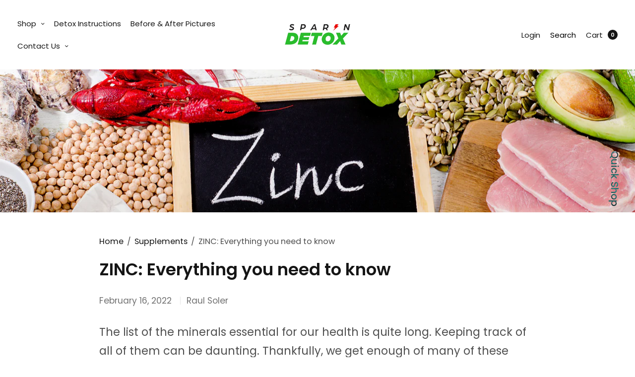

--- FILE ---
content_type: text/html; charset=utf-8
request_url: https://sparndetox.com/blogs/supplements/zinc-everything-you-need-to-know
body_size: 59299
content:
<!doctype html><html class="no-js" lang="en" dir="ltr">
<head>



	<meta charset="utf-8">
	<meta http-equiv="X-UA-Compatible" content="IE=edge,chrome=1">
	<meta name="viewport" content="width=device-width, initial-scale=1, maximum-scale=5, viewport-fit=cover, user-scalable=no">
	<link rel="canonical" href="https://sparndetox.com/blogs/supplements/zinc-everything-you-need-to-know">
	<link rel="preconnect" href="https://cdn.shopify.com" crossorigin>
	<link rel="preload" as="style" href="//sparndetox.com/cdn/shop/t/28/assets/app.css?v=62403369190065740481742849934">
<link rel="preload" as="script" href="//sparndetox.com/cdn/shop/t/28/assets/vendor.min.js?v=33481944222199837711742849934">
<link rel="preload" as="script" href="//sparndetox.com/cdn/shop/t/28/assets/header.min.js?v=172338102035729708031742849934">
<link rel="preload" as="script" href="//sparndetox.com/cdn/shop/t/28/assets/app.min.js?v=7239806274288097291742849934">


<title>ZINC: Everything you need to know &ndash; SparnDetox</title>

	
	<meta name="description" content="From the immune system to a detox program, zinc can provide a wide range of benefits. While not the most well-known of the essential minerals, it is crucial to your health and well-being that you become aware of the importance of zinc and the many zinc benefits.">
	
<link rel="preconnect" href="https://fonts.shopifycdn.com" crossorigin>

<meta property="og:site_name" content="SparnDetox">
<meta property="og:url" content="https://sparndetox.com/blogs/supplements/zinc-everything-you-need-to-know">
<meta property="og:title" content="ZINC: Everything you need to know">
<meta property="og:type" content="article">
<meta property="og:description" content="From the immune system to a detox program, zinc can provide a wide range of benefits. While not the most well-known of the essential minerals, it is crucial to your health and well-being that you become aware of the importance of zinc and the many zinc benefits."><meta property="og:image" content="http://sparndetox.com/cdn/shop/articles/Diseno_sin_titulo_3.png?v=1645028698">
  <meta property="og:image:secure_url" content="https://sparndetox.com/cdn/shop/articles/Diseno_sin_titulo_3.png?v=1645028698">
  <meta property="og:image:width" content="1920">
  <meta property="og:image:height" content="1080"><meta name="twitter:card" content="summary_large_image">
<meta name="twitter:title" content="ZINC: Everything you need to know">
<meta name="twitter:description" content="From the immune system to a detox program, zinc can provide a wide range of benefits. While not the most well-known of the essential minerals, it is crucial to your health and well-being that you become aware of the importance of zinc and the many zinc benefits.">


	<link href="//sparndetox.com/cdn/shop/t/28/assets/app.css?v=62403369190065740481742849934" rel="stylesheet" type="text/css" media="all" />

    <link href="//sparndetox.com/cdn/shop/t/28/assets/custom-style.css?v=51920457123917302681752864853" rel="stylesheet" type="text/css" media="all" />
	
	<style data-shopify>
	

	@font-face {
  font-family: Poppins;
  font-weight: 400;
  font-style: normal;
  font-display: swap;
  src: url("//sparndetox.com/cdn/fonts/poppins/poppins_n4.0ba78fa5af9b0e1a374041b3ceaadf0a43b41362.woff2") format("woff2"),
       url("//sparndetox.com/cdn/fonts/poppins/poppins_n4.214741a72ff2596839fc9760ee7a770386cf16ca.woff") format("woff");
}

@font-face {
  font-family: Poppins;
  font-weight: 500;
  font-style: normal;
  font-display: swap;
  src: url("//sparndetox.com/cdn/fonts/poppins/poppins_n5.ad5b4b72b59a00358afc706450c864c3c8323842.woff2") format("woff2"),
       url("//sparndetox.com/cdn/fonts/poppins/poppins_n5.33757fdf985af2d24b32fcd84c9a09224d4b2c39.woff") format("woff");
}

@font-face {
  font-family: Poppins;
  font-weight: 600;
  font-style: normal;
  font-display: swap;
  src: url("//sparndetox.com/cdn/fonts/poppins/poppins_n6.aa29d4918bc243723d56b59572e18228ed0786f6.woff2") format("woff2"),
       url("//sparndetox.com/cdn/fonts/poppins/poppins_n6.5f815d845fe073750885d5b7e619ee00e8111208.woff") format("woff");
}

@font-face {
  font-family: Poppins;
  font-weight: 400;
  font-style: italic;
  font-display: swap;
  src: url("//sparndetox.com/cdn/fonts/poppins/poppins_i4.846ad1e22474f856bd6b81ba4585a60799a9f5d2.woff2") format("woff2"),
       url("//sparndetox.com/cdn/fonts/poppins/poppins_i4.56b43284e8b52fc64c1fd271f289a39e8477e9ec.woff") format("woff");
}

@font-face {
  font-family: Poppins;
  font-weight: 600;
  font-style: italic;
  font-display: swap;
  src: url("//sparndetox.com/cdn/fonts/poppins/poppins_i6.bb8044d6203f492888d626dafda3c2999253e8e9.woff2") format("woff2"),
       url("//sparndetox.com/cdn/fonts/poppins/poppins_i6.e233dec1a61b1e7dead9f920159eda42280a02c3.woff") format("woff");
}


		@font-face {
  font-family: Poppins;
  font-weight: 600;
  font-style: normal;
  font-display: swap;
  src: url("//sparndetox.com/cdn/fonts/poppins/poppins_n6.aa29d4918bc243723d56b59572e18228ed0786f6.woff2") format("woff2"),
       url("//sparndetox.com/cdn/fonts/poppins/poppins_n6.5f815d845fe073750885d5b7e619ee00e8111208.woff") format("woff");
}


		
h1,h2,h3,h4,h5,h6,
	.h1,.h2,.h3,.h4,.h5,.h6,
	.h1-large, .h1-xlarge,
	.cart-product-link {
		font-style: normal;
		font-weight: 600;
		font-family: Poppins, sans-serif;
	}
	body,
	p {
		font-style: normal;
		font-weight: 400;
		font-family: Poppins, sans-serif;
	}
	
	.button,
	.btn {
		font-style: normal;
		font-weight: 400;
		font-family: "system_ui", -apple-system, 'Segoe UI', Roboto, 'Helvetica Neue', 'Noto Sans', 'Liberation Sans', Arial, sans-serif, 'Apple Color Emoji', 'Segoe UI Emoji', 'Segoe UI Symbol', 'Noto Color Emoji';
	}:root {
		--announcement-height: 0px;
  	--header-height: 75px;

		--font-body-scale: 1.25;
		--font-body-medium-weight: 500;
    --font-body-bold-weight: 600;
		--font-heading-scale: 1.04;
		--font-button-scale: 1.0;

		--bg-drawer: rgba(192, 192, 192, 0.6);

		--color-text: #151515;
		--color-text-rgb: 21,21,21;
		--color-heading: #151515;
		--bg-body: #ffffff;
		--bg-body--darken: #f2f2f2;
		--bg-body-rgb: 255,255,255;

		--color-link: #151515;
		--color-link-hover: #666666;

		--color-border:  #eaeaea;
		--color-stars: #151515;
		--color-price: #444;

		--cart-remove: #db4141;

		--button-solid-bg: #326229;
		--button-solid-bg-hover: #448638;
		--button-solid-text: #ffffff;
		--outline-button-color: #326229;

		--button-border-radius: 5px;

		--color-badge-preorder: #666666;
	}

	
	.badge {
		color: #ffffff;
	}
	.badge.onsale {
		background-color: #647694;
	}
	.badge.out-of-stock {
		background-color: #8e8e8e;
	}
	.form-notification.error {
		background-color: #f34040;
	}
	.form-notification.error,
	.form-notification.error a {
		color: #ffffff;
	}
	.form-notification.success {
		background-color: #02b249;
	}
	.form-notification.success,
	.form-notification.success a {
		color: #151515;
	}
	.header:not(.fixed),
	.header.hover,
	.header:hover {
		background-color: #ffffff;
	}
	.header #cart-drawer-toggle .float_count {
		color: #ffffff;
	}
	.thb-full-menu .sub-menu,
	.mega-menu-promotion h6 {
		background-color: #ffffff;
	}
	.header.light-title:hover a,
	.header.light-title.hover a,
	.header:not(.light-title) a {
		color: #151515;
	}
	.header #cart-drawer-toggle .float_count {
		background: #151515;
	}
	.thb-full-menu>li a:before {
		border-color: #151515;
	}
	.header.light-title:hover a:hover,
	.header.light-title.hover a:hover,
	.header:not(.light-title) a:hover {
		color: #ffffff;
	}
	.header #cart-drawer-toggle svg {
		stroke: #151515;
	}
	.header #quick_profile svg,
	.header .search-modal__button svg {
		fill: #151515;
	}
	.mobile-toggle span {
		background: #151515;
	}
	.side-panel header {
		background-color: #f4f4f4;
	}
	.side-panel header h6 {
		color: #151515;
	}
	.side-panel header svg {
		fill: #151515;
	}
	@media only screen and (max-width: 767px) {
		.section-margin,
		.spr-container {
			margin: 40px 0;
		}
		.thb-product-detail.product {
			margin-bottom: 40px;
		}
		.section-spacing {
			padding: 40px 0;
		}
	}
	@media only screen and (min-width: 768px) {
		.section-margin,
		.spr-container {
			margin: 60px 0;
		}
		.thb-product-detail:not(.section-no-bottom-margin) {
			margin-bottom: 60px !important;
		}
		.section-spacing {
			padding: 60px 0;
		}
	}
	.products .product h3 {
		font-size: 16px;
	}
	.thb-full-menu,
	.header .account-holder a {
		font-size: 15px;
	}
	.badge {
		border-radius: 0px;
	}.thb-product-detail .product-information .stock.out-of-stock {
		border-color: #db4141;
		color: #db4141;
	}</style>


	<script src="//sparndetox.com/cdn/shop/t/28/assets/vendor.min.js?v=33481944222199837711742849934" type="text/javascript"></script>
	<script>
		window.theme = window.theme || {};
		theme = {
			variantStrings: {
				addToCart: `Add to cart`,
        soldOut: `Sold out`,
        unavailable: `Unavailable`,
        preOrder: `Pre-order`,
			},
			strings: {
				requiresTerms: `You must agree with the terms and conditions of sales to check out`,
				addToCart: `Add to cart`,
				addingToCart: `Adding to cart`,
				shippingEstimatorNoResults: `Sorry, we do not ship to your address.`,
				shippingEstimatorOneResult: `There is one shipping rate for your address:`,
				shippingEstimatorMultipleResults: `There are several shipping rates for your address:`,
				shippingEstimatorError: `One or more error occurred while retrieving shipping rates:`
			},
			settings: {
				money_with_currency_format:"${{amount}}",
				cart_drawer:true},
			routes: {
				root_url: '/',
				search_url: '/search',
				predictive_search_url: '/search/suggest',
				cart_url: '/cart',
				cart_add_url: '/cart/add',
				cart_change_url: '/cart/change',
				cart_update_url: '/cart/update',
			}
		};
	</script>
	<script>window.performance && window.performance.mark && window.performance.mark('shopify.content_for_header.start');</script><meta name="google-site-verification" content="mLETnlEsGJ_WBvowRGVB1LgJKeTv93bD-LVUIsFiJmI">
<meta name="facebook-domain-verification" content="y81fqgkvsy9lpczzxljduab6oiylbx">
<meta id="shopify-digital-wallet" name="shopify-digital-wallet" content="/35230711939/digital_wallets/dialog">
<meta name="shopify-checkout-api-token" content="0af27571a51dbd237607e7c757da41ff">
<link rel="alternate" type="application/atom+xml" title="Feed" href="/blogs/supplements.atom" />
<script async="async" src="/checkouts/internal/preloads.js?locale=en-US"></script>
<link rel="preconnect" href="https://shop.app" crossorigin="anonymous">
<script async="async" src="https://shop.app/checkouts/internal/preloads.js?locale=en-US&shop_id=35230711939" crossorigin="anonymous"></script>
<script id="apple-pay-shop-capabilities" type="application/json">{"shopId":35230711939,"countryCode":"US","currencyCode":"USD","merchantCapabilities":["supports3DS"],"merchantId":"gid:\/\/shopify\/Shop\/35230711939","merchantName":"SparnDetox","requiredBillingContactFields":["postalAddress","email","phone"],"requiredShippingContactFields":["postalAddress","email","phone"],"shippingType":"shipping","supportedNetworks":["visa","masterCard","amex","discover","elo","jcb"],"total":{"type":"pending","label":"SparnDetox","amount":"1.00"},"shopifyPaymentsEnabled":true,"supportsSubscriptions":true}</script>
<script id="shopify-features" type="application/json">{"accessToken":"0af27571a51dbd237607e7c757da41ff","betas":["rich-media-storefront-analytics"],"domain":"sparndetox.com","predictiveSearch":true,"shopId":35230711939,"locale":"en"}</script>
<script>var Shopify = Shopify || {};
Shopify.shop = "spartan-detox.myshopify.com";
Shopify.locale = "en";
Shopify.currency = {"active":"USD","rate":"1.0"};
Shopify.country = "US";
Shopify.theme = {"name":"Website + New Cart Fields - Mar 24","id":146281595011,"schema_name":"North","schema_version":"2.7.0","theme_store_id":1460,"role":"main"};
Shopify.theme.handle = "null";
Shopify.theme.style = {"id":null,"handle":null};
Shopify.cdnHost = "sparndetox.com/cdn";
Shopify.routes = Shopify.routes || {};
Shopify.routes.root = "/";</script>
<script type="module">!function(o){(o.Shopify=o.Shopify||{}).modules=!0}(window);</script>
<script>!function(o){function n(){var o=[];function n(){o.push(Array.prototype.slice.apply(arguments))}return n.q=o,n}var t=o.Shopify=o.Shopify||{};t.loadFeatures=n(),t.autoloadFeatures=n()}(window);</script>
<script>
  window.ShopifyPay = window.ShopifyPay || {};
  window.ShopifyPay.apiHost = "shop.app\/pay";
  window.ShopifyPay.redirectState = null;
</script>
<script id="shop-js-analytics" type="application/json">{"pageType":"article"}</script>
<script defer="defer" async type="module" src="//sparndetox.com/cdn/shopifycloud/shop-js/modules/v2/client.init-shop-cart-sync_BN7fPSNr.en.esm.js"></script>
<script defer="defer" async type="module" src="//sparndetox.com/cdn/shopifycloud/shop-js/modules/v2/chunk.common_Cbph3Kss.esm.js"></script>
<script defer="defer" async type="module" src="//sparndetox.com/cdn/shopifycloud/shop-js/modules/v2/chunk.modal_DKumMAJ1.esm.js"></script>
<script type="module">
  await import("//sparndetox.com/cdn/shopifycloud/shop-js/modules/v2/client.init-shop-cart-sync_BN7fPSNr.en.esm.js");
await import("//sparndetox.com/cdn/shopifycloud/shop-js/modules/v2/chunk.common_Cbph3Kss.esm.js");
await import("//sparndetox.com/cdn/shopifycloud/shop-js/modules/v2/chunk.modal_DKumMAJ1.esm.js");

  window.Shopify.SignInWithShop?.initShopCartSync?.({"fedCMEnabled":true,"windoidEnabled":true});

</script>
<script>
  window.Shopify = window.Shopify || {};
  if (!window.Shopify.featureAssets) window.Shopify.featureAssets = {};
  window.Shopify.featureAssets['shop-js'] = {"shop-cart-sync":["modules/v2/client.shop-cart-sync_CJVUk8Jm.en.esm.js","modules/v2/chunk.common_Cbph3Kss.esm.js","modules/v2/chunk.modal_DKumMAJ1.esm.js"],"init-fed-cm":["modules/v2/client.init-fed-cm_7Fvt41F4.en.esm.js","modules/v2/chunk.common_Cbph3Kss.esm.js","modules/v2/chunk.modal_DKumMAJ1.esm.js"],"init-shop-email-lookup-coordinator":["modules/v2/client.init-shop-email-lookup-coordinator_Cc088_bR.en.esm.js","modules/v2/chunk.common_Cbph3Kss.esm.js","modules/v2/chunk.modal_DKumMAJ1.esm.js"],"init-windoid":["modules/v2/client.init-windoid_hPopwJRj.en.esm.js","modules/v2/chunk.common_Cbph3Kss.esm.js","modules/v2/chunk.modal_DKumMAJ1.esm.js"],"shop-button":["modules/v2/client.shop-button_B0jaPSNF.en.esm.js","modules/v2/chunk.common_Cbph3Kss.esm.js","modules/v2/chunk.modal_DKumMAJ1.esm.js"],"shop-cash-offers":["modules/v2/client.shop-cash-offers_DPIskqss.en.esm.js","modules/v2/chunk.common_Cbph3Kss.esm.js","modules/v2/chunk.modal_DKumMAJ1.esm.js"],"shop-toast-manager":["modules/v2/client.shop-toast-manager_CK7RT69O.en.esm.js","modules/v2/chunk.common_Cbph3Kss.esm.js","modules/v2/chunk.modal_DKumMAJ1.esm.js"],"init-shop-cart-sync":["modules/v2/client.init-shop-cart-sync_BN7fPSNr.en.esm.js","modules/v2/chunk.common_Cbph3Kss.esm.js","modules/v2/chunk.modal_DKumMAJ1.esm.js"],"init-customer-accounts-sign-up":["modules/v2/client.init-customer-accounts-sign-up_CfPf4CXf.en.esm.js","modules/v2/client.shop-login-button_DeIztwXF.en.esm.js","modules/v2/chunk.common_Cbph3Kss.esm.js","modules/v2/chunk.modal_DKumMAJ1.esm.js"],"pay-button":["modules/v2/client.pay-button_CgIwFSYN.en.esm.js","modules/v2/chunk.common_Cbph3Kss.esm.js","modules/v2/chunk.modal_DKumMAJ1.esm.js"],"init-customer-accounts":["modules/v2/client.init-customer-accounts_DQ3x16JI.en.esm.js","modules/v2/client.shop-login-button_DeIztwXF.en.esm.js","modules/v2/chunk.common_Cbph3Kss.esm.js","modules/v2/chunk.modal_DKumMAJ1.esm.js"],"avatar":["modules/v2/client.avatar_BTnouDA3.en.esm.js"],"init-shop-for-new-customer-accounts":["modules/v2/client.init-shop-for-new-customer-accounts_CsZy_esa.en.esm.js","modules/v2/client.shop-login-button_DeIztwXF.en.esm.js","modules/v2/chunk.common_Cbph3Kss.esm.js","modules/v2/chunk.modal_DKumMAJ1.esm.js"],"shop-follow-button":["modules/v2/client.shop-follow-button_BRMJjgGd.en.esm.js","modules/v2/chunk.common_Cbph3Kss.esm.js","modules/v2/chunk.modal_DKumMAJ1.esm.js"],"checkout-modal":["modules/v2/client.checkout-modal_B9Drz_yf.en.esm.js","modules/v2/chunk.common_Cbph3Kss.esm.js","modules/v2/chunk.modal_DKumMAJ1.esm.js"],"shop-login-button":["modules/v2/client.shop-login-button_DeIztwXF.en.esm.js","modules/v2/chunk.common_Cbph3Kss.esm.js","modules/v2/chunk.modal_DKumMAJ1.esm.js"],"lead-capture":["modules/v2/client.lead-capture_DXYzFM3R.en.esm.js","modules/v2/chunk.common_Cbph3Kss.esm.js","modules/v2/chunk.modal_DKumMAJ1.esm.js"],"shop-login":["modules/v2/client.shop-login_CA5pJqmO.en.esm.js","modules/v2/chunk.common_Cbph3Kss.esm.js","modules/v2/chunk.modal_DKumMAJ1.esm.js"],"payment-terms":["modules/v2/client.payment-terms_BxzfvcZJ.en.esm.js","modules/v2/chunk.common_Cbph3Kss.esm.js","modules/v2/chunk.modal_DKumMAJ1.esm.js"]};
</script>
<script>(function() {
  var isLoaded = false;
  function asyncLoad() {
    if (isLoaded) return;
    isLoaded = true;
    var urls = ["https:\/\/cdn.shopify.com\/s\/files\/1\/0352\/3071\/1939\/t\/1\/assets\/verify-meteor-menu.js?meteor_tier=pro\u0026shop=spartan-detox.myshopify.com","https:\/\/bingshoppingtool-t2app-prod.trafficmanager.net\/uet\/tracking_script?shop=spartan-detox.myshopify.com","https:\/\/quizify.arhamcommerce.com\/js\/shortcode.js?shop=spartan-detox.myshopify.com","https:\/\/cdn-app.sealsubscriptions.com\/shopify\/public\/js\/sealsubscriptions.js?shop=spartan-detox.myshopify.com"];
    for (var i = 0; i < urls.length; i++) {
      var s = document.createElement('script');
      s.type = 'text/javascript';
      s.async = true;
      s.src = urls[i];
      var x = document.getElementsByTagName('script')[0];
      x.parentNode.insertBefore(s, x);
    }
  };
  if(window.attachEvent) {
    window.attachEvent('onload', asyncLoad);
  } else {
    window.addEventListener('load', asyncLoad, false);
  }
})();</script>
<script id="__st">var __st={"a":35230711939,"offset":-18000,"reqid":"99379aea-84b4-4d21-93aa-368ab083b5ec-1769823027","pageurl":"sparndetox.com\/blogs\/supplements\/zinc-everything-you-need-to-know","s":"articles-556288540803","u":"9ad332a75775","p":"article","rtyp":"article","rid":556288540803};</script>
<script>window.ShopifyPaypalV4VisibilityTracking = true;</script>
<script id="captcha-bootstrap">!function(){'use strict';const t='contact',e='account',n='new_comment',o=[[t,t],['blogs',n],['comments',n],[t,'customer']],c=[[e,'customer_login'],[e,'guest_login'],[e,'recover_customer_password'],[e,'create_customer']],r=t=>t.map((([t,e])=>`form[action*='/${t}']:not([data-nocaptcha='true']) input[name='form_type'][value='${e}']`)).join(','),a=t=>()=>t?[...document.querySelectorAll(t)].map((t=>t.form)):[];function s(){const t=[...o],e=r(t);return a(e)}const i='password',u='form_key',d=['recaptcha-v3-token','g-recaptcha-response','h-captcha-response',i],f=()=>{try{return window.sessionStorage}catch{return}},m='__shopify_v',_=t=>t.elements[u];function p(t,e,n=!1){try{const o=window.sessionStorage,c=JSON.parse(o.getItem(e)),{data:r}=function(t){const{data:e,action:n}=t;return t[m]||n?{data:e,action:n}:{data:t,action:n}}(c);for(const[e,n]of Object.entries(r))t.elements[e]&&(t.elements[e].value=n);n&&o.removeItem(e)}catch(o){console.error('form repopulation failed',{error:o})}}const l='form_type',E='cptcha';function T(t){t.dataset[E]=!0}const w=window,h=w.document,L='Shopify',v='ce_forms',y='captcha';let A=!1;((t,e)=>{const n=(g='f06e6c50-85a8-45c8-87d0-21a2b65856fe',I='https://cdn.shopify.com/shopifycloud/storefront-forms-hcaptcha/ce_storefront_forms_captcha_hcaptcha.v1.5.2.iife.js',D={infoText:'Protected by hCaptcha',privacyText:'Privacy',termsText:'Terms'},(t,e,n)=>{const o=w[L][v],c=o.bindForm;if(c)return c(t,g,e,D).then(n);var r;o.q.push([[t,g,e,D],n]),r=I,A||(h.body.append(Object.assign(h.createElement('script'),{id:'captcha-provider',async:!0,src:r})),A=!0)});var g,I,D;w[L]=w[L]||{},w[L][v]=w[L][v]||{},w[L][v].q=[],w[L][y]=w[L][y]||{},w[L][y].protect=function(t,e){n(t,void 0,e),T(t)},Object.freeze(w[L][y]),function(t,e,n,w,h,L){const[v,y,A,g]=function(t,e,n){const i=e?o:[],u=t?c:[],d=[...i,...u],f=r(d),m=r(i),_=r(d.filter((([t,e])=>n.includes(e))));return[a(f),a(m),a(_),s()]}(w,h,L),I=t=>{const e=t.target;return e instanceof HTMLFormElement?e:e&&e.form},D=t=>v().includes(t);t.addEventListener('submit',(t=>{const e=I(t);if(!e)return;const n=D(e)&&!e.dataset.hcaptchaBound&&!e.dataset.recaptchaBound,o=_(e),c=g().includes(e)&&(!o||!o.value);(n||c)&&t.preventDefault(),c&&!n&&(function(t){try{if(!f())return;!function(t){const e=f();if(!e)return;const n=_(t);if(!n)return;const o=n.value;o&&e.removeItem(o)}(t);const e=Array.from(Array(32),(()=>Math.random().toString(36)[2])).join('');!function(t,e){_(t)||t.append(Object.assign(document.createElement('input'),{type:'hidden',name:u})),t.elements[u].value=e}(t,e),function(t,e){const n=f();if(!n)return;const o=[...t.querySelectorAll(`input[type='${i}']`)].map((({name:t})=>t)),c=[...d,...o],r={};for(const[a,s]of new FormData(t).entries())c.includes(a)||(r[a]=s);n.setItem(e,JSON.stringify({[m]:1,action:t.action,data:r}))}(t,e)}catch(e){console.error('failed to persist form',e)}}(e),e.submit())}));const S=(t,e)=>{t&&!t.dataset[E]&&(n(t,e.some((e=>e===t))),T(t))};for(const o of['focusin','change'])t.addEventListener(o,(t=>{const e=I(t);D(e)&&S(e,y())}));const B=e.get('form_key'),M=e.get(l),P=B&&M;t.addEventListener('DOMContentLoaded',(()=>{const t=y();if(P)for(const e of t)e.elements[l].value===M&&p(e,B);[...new Set([...A(),...v().filter((t=>'true'===t.dataset.shopifyCaptcha))])].forEach((e=>S(e,t)))}))}(h,new URLSearchParams(w.location.search),n,t,e,['guest_login'])})(!0,!0)}();</script>
<script integrity="sha256-4kQ18oKyAcykRKYeNunJcIwy7WH5gtpwJnB7kiuLZ1E=" data-source-attribution="shopify.loadfeatures" defer="defer" src="//sparndetox.com/cdn/shopifycloud/storefront/assets/storefront/load_feature-a0a9edcb.js" crossorigin="anonymous"></script>
<script crossorigin="anonymous" defer="defer" src="//sparndetox.com/cdn/shopifycloud/storefront/assets/shopify_pay/storefront-65b4c6d7.js?v=20250812"></script>
<script data-source-attribution="shopify.dynamic_checkout.dynamic.init">var Shopify=Shopify||{};Shopify.PaymentButton=Shopify.PaymentButton||{isStorefrontPortableWallets:!0,init:function(){window.Shopify.PaymentButton.init=function(){};var t=document.createElement("script");t.src="https://sparndetox.com/cdn/shopifycloud/portable-wallets/latest/portable-wallets.en.js",t.type="module",document.head.appendChild(t)}};
</script>
<script data-source-attribution="shopify.dynamic_checkout.buyer_consent">
  function portableWalletsHideBuyerConsent(e){var t=document.getElementById("shopify-buyer-consent"),n=document.getElementById("shopify-subscription-policy-button");t&&n&&(t.classList.add("hidden"),t.setAttribute("aria-hidden","true"),n.removeEventListener("click",e))}function portableWalletsShowBuyerConsent(e){var t=document.getElementById("shopify-buyer-consent"),n=document.getElementById("shopify-subscription-policy-button");t&&n&&(t.classList.remove("hidden"),t.removeAttribute("aria-hidden"),n.addEventListener("click",e))}window.Shopify?.PaymentButton&&(window.Shopify.PaymentButton.hideBuyerConsent=portableWalletsHideBuyerConsent,window.Shopify.PaymentButton.showBuyerConsent=portableWalletsShowBuyerConsent);
</script>
<script data-source-attribution="shopify.dynamic_checkout.cart.bootstrap">document.addEventListener("DOMContentLoaded",(function(){function t(){return document.querySelector("shopify-accelerated-checkout-cart, shopify-accelerated-checkout")}if(t())Shopify.PaymentButton.init();else{new MutationObserver((function(e,n){t()&&(Shopify.PaymentButton.init(),n.disconnect())})).observe(document.body,{childList:!0,subtree:!0})}}));
</script>
<link id="shopify-accelerated-checkout-styles" rel="stylesheet" media="screen" href="https://sparndetox.com/cdn/shopifycloud/portable-wallets/latest/accelerated-checkout-backwards-compat.css" crossorigin="anonymous">
<style id="shopify-accelerated-checkout-cart">
        #shopify-buyer-consent {
  margin-top: 1em;
  display: inline-block;
  width: 100%;
}

#shopify-buyer-consent.hidden {
  display: none;
}

#shopify-subscription-policy-button {
  background: none;
  border: none;
  padding: 0;
  text-decoration: underline;
  font-size: inherit;
  cursor: pointer;
}

#shopify-subscription-policy-button::before {
  box-shadow: none;
}

      </style>

<script>window.performance && window.performance.mark && window.performance.mark('shopify.content_for_header.end');</script> <!-- Header hook for plugins -->

	<script>document.documentElement.className = document.documentElement.className.replace('no-js', 'js');</script>


    <link href="//sparndetox.com/cdn/shop/t/28/assets/datepicker.min.css?v=101985278427139355201742849934" rel="stylesheet" type="text/css" media="all" />
	<link href="//sparndetox.com/cdn/shop/t/28/assets/custom.css?v=8908653889189019531758556595" rel="stylesheet" type="text/css" media="all" />


<!-- BEGIN app block: shopify://apps/klaviyo-email-marketing-sms/blocks/klaviyo-onsite-embed/2632fe16-c075-4321-a88b-50b567f42507 -->












  <script async src="https://static.klaviyo.com/onsite/js/TuQvZM/klaviyo.js?company_id=TuQvZM"></script>
  <script>!function(){if(!window.klaviyo){window._klOnsite=window._klOnsite||[];try{window.klaviyo=new Proxy({},{get:function(n,i){return"push"===i?function(){var n;(n=window._klOnsite).push.apply(n,arguments)}:function(){for(var n=arguments.length,o=new Array(n),w=0;w<n;w++)o[w]=arguments[w];var t="function"==typeof o[o.length-1]?o.pop():void 0,e=new Promise((function(n){window._klOnsite.push([i].concat(o,[function(i){t&&t(i),n(i)}]))}));return e}}})}catch(n){window.klaviyo=window.klaviyo||[],window.klaviyo.push=function(){var n;(n=window._klOnsite).push.apply(n,arguments)}}}}();</script>

  




  <script>
    window.klaviyoReviewsProductDesignMode = false
  </script>







<!-- END app block --><!-- BEGIN app block: shopify://apps/eg-auto-add-to-cart/blocks/app-embed/0f7d4f74-1e89-4820-aec4-6564d7e535d2 -->










  
    <script
      async
      type="text/javascript"
      src="https://cdn.506.io/eg/script.js?shop=spartan-detox.myshopify.com&v=7"
    ></script>
  



  <meta id="easygift-shop" itemid="c2hvcF8kXzE3Njk4MjMwMjc=" content="{&quot;isInstalled&quot;:true,&quot;installedOn&quot;:&quot;2025-05-22T12:20:30.903Z&quot;,&quot;appVersion&quot;:&quot;3.0&quot;,&quot;subscriptionName&quot;:&quot;Standard&quot;,&quot;cartAnalytics&quot;:true,&quot;freeTrialEndsOn&quot;:null,&quot;settings&quot;:{&quot;reminderBannerStyle&quot;:{&quot;position&quot;:{&quot;horizontal&quot;:&quot;right&quot;,&quot;vertical&quot;:&quot;bottom&quot;},&quot;closingMode&quot;:&quot;doNotAutoClose&quot;,&quot;cssStyles&quot;:&quot;&quot;,&quot;displayAfter&quot;:5,&quot;headerText&quot;:&quot;&quot;,&quot;imageUrl&quot;:null,&quot;primaryColor&quot;:&quot;#000000&quot;,&quot;reshowBannerAfter&quot;:&quot;everyNewSession&quot;,&quot;selfcloseAfter&quot;:5,&quot;showImage&quot;:false,&quot;subHeaderText&quot;:&quot;&quot;},&quot;addedItemIdentifier&quot;:&quot;_Gifted&quot;,&quot;ignoreOtherAppLineItems&quot;:null,&quot;customVariantsInfoLifetimeMins&quot;:1440,&quot;redirectPath&quot;:null,&quot;ignoreNonStandardCartRequests&quot;:false,&quot;bannerStyle&quot;:{&quot;position&quot;:{&quot;horizontal&quot;:&quot;right&quot;,&quot;vertical&quot;:&quot;bottom&quot;},&quot;cssStyles&quot;:null,&quot;primaryColor&quot;:&quot;#000000&quot;},&quot;themePresetId&quot;:null,&quot;notificationStyle&quot;:{&quot;position&quot;:{&quot;horizontal&quot;:null,&quot;vertical&quot;:null},&quot;cssStyles&quot;:null,&quot;duration&quot;:null,&quot;hasCustomizations&quot;:false,&quot;primaryColor&quot;:null},&quot;fetchCartData&quot;:false,&quot;useLocalStorage&quot;:{&quot;enabled&quot;:false,&quot;expiryMinutes&quot;:null},&quot;popupStyle&quot;:{&quot;addButtonText&quot;:null,&quot;cssStyles&quot;:null,&quot;dismissButtonText&quot;:null,&quot;hasCustomizations&quot;:false,&quot;imageUrl&quot;:null,&quot;outOfStockButtonText&quot;:null,&quot;primaryColor&quot;:null,&quot;secondaryColor&quot;:null,&quot;showProductLink&quot;:false,&quot;subscriptionLabel&quot;:null},&quot;refreshAfterBannerClick&quot;:false,&quot;disableReapplyRules&quot;:false,&quot;disableReloadOnFailedAddition&quot;:false,&quot;autoReloadCartPage&quot;:false,&quot;ajaxRedirectPath&quot;:null,&quot;allowSimultaneousRequests&quot;:false,&quot;applyRulesOnCheckout&quot;:false,&quot;enableCartCtrlOverrides&quot;:true,&quot;scriptSettings&quot;:{&quot;branding&quot;:{&quot;removalRequestSent&quot;:null,&quot;show&quot;:false},&quot;productPageRedirection&quot;:{&quot;enabled&quot;:false,&quot;products&quot;:[],&quot;redirectionURL&quot;:&quot;\/&quot;},&quot;debugging&quot;:{&quot;enabled&quot;:false,&quot;enabledOn&quot;:null,&quot;stringifyObj&quot;:false},&quot;fetchProductInfoFromSavedDomain&quot;:false,&quot;enableBuyNowInterceptions&quot;:false,&quot;removeProductsAddedFromExpiredRules&quot;:false,&quot;useFinalPrice&quot;:false,&quot;hideGiftedPropertyText&quot;:false,&quot;fetchCartDataBeforeRequest&quot;:false,&quot;customCSS&quot;:null,&quot;decodePayload&quot;:false,&quot;delayUpdates&quot;:2000,&quot;hideAlertsOnFrontend&quot;:false,&quot;removeEGPropertyFromSplitActionLineItems&quot;:false}},&quot;translations&quot;:null,&quot;defaultLocale&quot;:&quot;en&quot;,&quot;shopDomain&quot;:&quot;sparndetox.com&quot;}">


<script defer>
  (async function() {
    try {

      const blockVersion = "v3"
      if (blockVersion != "v3") {
        return
      }

      let metaErrorFlag = false;
      if (metaErrorFlag) {
        return
      }

      // Parse metafields as JSON
      const metafields = {};

      // Process metafields in JavaScript
      let savedRulesArray = [];
      for (const [key, value] of Object.entries(metafields)) {
        if (value) {
          for (const prop in value) {
            // avoiding Object.Keys for performance gain -- no need to make an array of keys.
            savedRulesArray.push(value);
            break;
          }
        }
      }

      const metaTag = document.createElement('meta');
      metaTag.id = 'easygift-rules';
      metaTag.content = JSON.stringify(savedRulesArray);
      metaTag.setAttribute('itemid', 'cnVsZXNfJF8xNzY5ODIzMDI3');

      document.head.appendChild(metaTag);
      } catch (err) {
        
      }
  })();
</script>


  <script
    type="text/javascript"
    defer
  >

    (function () {
      try {
        window.EG_INFO = window.EG_INFO || {};
        var shopInfo = {"isInstalled":true,"installedOn":"2025-05-22T12:20:30.903Z","appVersion":"3.0","subscriptionName":"Standard","cartAnalytics":true,"freeTrialEndsOn":null,"settings":{"reminderBannerStyle":{"position":{"horizontal":"right","vertical":"bottom"},"closingMode":"doNotAutoClose","cssStyles":"","displayAfter":5,"headerText":"","imageUrl":null,"primaryColor":"#000000","reshowBannerAfter":"everyNewSession","selfcloseAfter":5,"showImage":false,"subHeaderText":""},"addedItemIdentifier":"_Gifted","ignoreOtherAppLineItems":null,"customVariantsInfoLifetimeMins":1440,"redirectPath":null,"ignoreNonStandardCartRequests":false,"bannerStyle":{"position":{"horizontal":"right","vertical":"bottom"},"cssStyles":null,"primaryColor":"#000000"},"themePresetId":null,"notificationStyle":{"position":{"horizontal":null,"vertical":null},"cssStyles":null,"duration":null,"hasCustomizations":false,"primaryColor":null},"fetchCartData":false,"useLocalStorage":{"enabled":false,"expiryMinutes":null},"popupStyle":{"addButtonText":null,"cssStyles":null,"dismissButtonText":null,"hasCustomizations":false,"imageUrl":null,"outOfStockButtonText":null,"primaryColor":null,"secondaryColor":null,"showProductLink":false,"subscriptionLabel":null},"refreshAfterBannerClick":false,"disableReapplyRules":false,"disableReloadOnFailedAddition":false,"autoReloadCartPage":false,"ajaxRedirectPath":null,"allowSimultaneousRequests":false,"applyRulesOnCheckout":false,"enableCartCtrlOverrides":true,"scriptSettings":{"branding":{"removalRequestSent":null,"show":false},"productPageRedirection":{"enabled":false,"products":[],"redirectionURL":"\/"},"debugging":{"enabled":false,"enabledOn":null,"stringifyObj":false},"fetchProductInfoFromSavedDomain":false,"enableBuyNowInterceptions":false,"removeProductsAddedFromExpiredRules":false,"useFinalPrice":false,"hideGiftedPropertyText":false,"fetchCartDataBeforeRequest":false,"customCSS":null,"decodePayload":false,"delayUpdates":2000,"hideAlertsOnFrontend":false,"removeEGPropertyFromSplitActionLineItems":false}},"translations":null,"defaultLocale":"en","shopDomain":"sparndetox.com"};
        var productRedirectionEnabled = shopInfo.settings.scriptSettings.productPageRedirection.enabled;
        if (["Unlimited", "Enterprise"].includes(shopInfo.subscriptionName) && productRedirectionEnabled) {
          var products = shopInfo.settings.scriptSettings.productPageRedirection.products;
          if (products.length > 0) {
            var productIds = products.map(function(prod) {
              var productGid = prod.id;
              var productIdNumber = parseInt(productGid.split('/').pop());
              return productIdNumber;
            });
            var productInfo = null;
            var isProductInList = productIds.includes(productInfo.id);
            if (isProductInList) {
              var redirectionURL = shopInfo.settings.scriptSettings.productPageRedirection.redirectionURL;
              if (redirectionURL) {
                window.location = redirectionURL;
              }
            }
          }
        }

        
      } catch(err) {
      return
    }})()
  </script>



<!-- END app block --><!-- BEGIN app block: shopify://apps/judge-me-reviews/blocks/judgeme_core/61ccd3b1-a9f2-4160-9fe9-4fec8413e5d8 --><!-- Start of Judge.me Core -->






<link rel="dns-prefetch" href="https://cdnwidget.judge.me">
<link rel="dns-prefetch" href="https://cdn.judge.me">
<link rel="dns-prefetch" href="https://cdn1.judge.me">
<link rel="dns-prefetch" href="https://api.judge.me">

<script data-cfasync='false' class='jdgm-settings-script'>window.jdgmSettings={"pagination":5,"disable_web_reviews":false,"badge_no_review_text":"No reviews","badge_n_reviews_text":"{{ n }} review/reviews","hide_badge_preview_if_no_reviews":true,"badge_hide_text":false,"enforce_center_preview_badge":false,"widget_title":"Genuine Reviews, Unfiltered Opinions.","widget_open_form_text":"Write a review","widget_close_form_text":"Cancel review","widget_refresh_page_text":"Refresh page","widget_summary_text":"Based on {{ number_of_reviews }} review/reviews","widget_no_review_text":"Be the first to write a review","widget_name_field_text":"Display name","widget_verified_name_field_text":"Verified Name (public)","widget_name_placeholder_text":"Display name","widget_required_field_error_text":"This field is required.","widget_email_field_text":"Email address","widget_verified_email_field_text":"Verified Email (private, can not be edited)","widget_email_placeholder_text":"Your email address","widget_email_field_error_text":"Please enter a valid email address.","widget_rating_field_text":"Rating","widget_review_title_field_text":"Review Title","widget_review_title_placeholder_text":"Give your review a title","widget_review_body_field_text":"Review content","widget_review_body_placeholder_text":"Start writing here...","widget_pictures_field_text":"Picture/Video (optional)","widget_submit_review_text":"Submit Review","widget_submit_verified_review_text":"Submit Verified Review","widget_submit_success_msg_with_auto_publish":"Thank you! Please refresh the page in a few moments to see your review. You can remove or edit your review by logging into \u003ca href='https://judge.me/login' target='_blank' rel='nofollow noopener'\u003eJudge.me\u003c/a\u003e","widget_submit_success_msg_no_auto_publish":"Thank you! Your review will be published as soon as it is approved by the shop admin. You can remove or edit your review by logging into \u003ca href='https://judge.me/login' target='_blank' rel='nofollow noopener'\u003eJudge.me\u003c/a\u003e","widget_show_default_reviews_out_of_total_text":"Showing {{ n_reviews_shown }} out of {{ n_reviews }} reviews.","widget_show_all_link_text":"Show all","widget_show_less_link_text":"Show less","widget_author_said_text":"{{ reviewer_name }} said:","widget_days_text":"{{ n }} days ago","widget_weeks_text":"{{ n }} week/weeks ago","widget_months_text":"{{ n }} month/months ago","widget_years_text":"{{ n }} year/years ago","widget_yesterday_text":"Yesterday","widget_today_text":"Today","widget_replied_text":"\u003e\u003e {{ shop_name }} replied:","widget_read_more_text":"Read more","widget_reviewer_name_as_initial":"","widget_rating_filter_color":"","widget_rating_filter_see_all_text":"See all reviews","widget_sorting_most_recent_text":"Most Recent","widget_sorting_highest_rating_text":"Highest Rating","widget_sorting_lowest_rating_text":"Lowest Rating","widget_sorting_with_pictures_text":"Only Pictures","widget_sorting_most_helpful_text":"Most Helpful","widget_open_question_form_text":"Ask a question","widget_reviews_subtab_text":"Reviews","widget_questions_subtab_text":"Questions","widget_question_label_text":"Question","widget_answer_label_text":"Answer","widget_question_placeholder_text":"Write your question here","widget_submit_question_text":"Submit Question","widget_question_submit_success_text":"Thank you for your question! We will notify you once it gets answered.","verified_badge_text":"Verified","verified_badge_bg_color":"","verified_badge_text_color":"","verified_badge_placement":"left-of-reviewer-name","widget_review_max_height":"","widget_hide_border":false,"widget_social_share":false,"widget_thumb":false,"widget_review_location_show":false,"widget_location_format":"","all_reviews_include_out_of_store_products":true,"all_reviews_out_of_store_text":"(out of store)","all_reviews_pagination":100,"all_reviews_product_name_prefix_text":"about","enable_review_pictures":true,"enable_question_anwser":false,"widget_theme":"align","review_date_format":"mm/dd/yyyy","default_sort_method":"most-recent","widget_product_reviews_subtab_text":"Product Reviews","widget_shop_reviews_subtab_text":"Shop Reviews","widget_other_products_reviews_text":"Reviews for other products","widget_store_reviews_subtab_text":"Store reviews","widget_no_store_reviews_text":"This store hasn't received any reviews yet","widget_web_restriction_product_reviews_text":"This product hasn't received any reviews yet","widget_no_items_text":"No items found","widget_show_more_text":"Show more","widget_write_a_store_review_text":"Write a Store Review","widget_other_languages_heading":"Reviews in Other Languages","widget_translate_review_text":"Translate review to {{ language }}","widget_translating_review_text":"Translating...","widget_show_original_translation_text":"Show original ({{ language }})","widget_translate_review_failed_text":"Review couldn't be translated.","widget_translate_review_retry_text":"Retry","widget_translate_review_try_again_later_text":"Try again later","show_product_url_for_grouped_product":false,"widget_sorting_pictures_first_text":"Pictures First","show_pictures_on_all_rev_page_mobile":true,"show_pictures_on_all_rev_page_desktop":true,"floating_tab_hide_mobile_install_preference":false,"floating_tab_button_name":"★ Reviews","floating_tab_title":"Let customers speak for us","floating_tab_button_color":"","floating_tab_button_background_color":"","floating_tab_url":"","floating_tab_url_enabled":false,"floating_tab_tab_style":"text","all_reviews_text_badge_text":"Customers rate us {{ shop.metafields.judgeme.all_reviews_rating | round: 1 }}/5 based on {{ shop.metafields.judgeme.all_reviews_count }} reviews.","all_reviews_text_badge_text_branded_style":"{{ shop.metafields.judgeme.all_reviews_rating | round: 1 }} out of 5 stars based on {{ shop.metafields.judgeme.all_reviews_count }} reviews","is_all_reviews_text_badge_a_link":false,"show_stars_for_all_reviews_text_badge":false,"all_reviews_text_badge_url":"","all_reviews_text_style":"text","all_reviews_text_color_style":"judgeme_brand_color","all_reviews_text_color":"#108474","all_reviews_text_show_jm_brand":true,"featured_carousel_show_header":true,"featured_carousel_title":"Let customers speak for us","testimonials_carousel_title":"Customers are saying","videos_carousel_title":"Real customer stories","cards_carousel_title":"Customers are saying","featured_carousel_count_text":"from {{ n }} reviews","featured_carousel_add_link_to_all_reviews_page":false,"featured_carousel_url":"","featured_carousel_show_images":true,"featured_carousel_autoslide_interval":5,"featured_carousel_arrows_on_the_sides":false,"featured_carousel_height":250,"featured_carousel_width":80,"featured_carousel_image_size":0,"featured_carousel_image_height":250,"featured_carousel_arrow_color":"#eeeeee","verified_count_badge_style":"vintage","verified_count_badge_orientation":"horizontal","verified_count_badge_color_style":"judgeme_brand_color","verified_count_badge_color":"#108474","is_verified_count_badge_a_link":false,"verified_count_badge_url":"","verified_count_badge_show_jm_brand":true,"widget_rating_preset_default":5,"widget_first_sub_tab":"product-reviews","widget_show_histogram":true,"widget_histogram_use_custom_color":false,"widget_pagination_use_custom_color":false,"widget_star_use_custom_color":false,"widget_verified_badge_use_custom_color":false,"widget_write_review_use_custom_color":false,"picture_reminder_submit_button":"Upload Pictures","enable_review_videos":false,"mute_video_by_default":false,"widget_sorting_videos_first_text":"Videos First","widget_review_pending_text":"Pending","featured_carousel_items_for_large_screen":3,"social_share_options_order":"Facebook,Twitter","remove_microdata_snippet":true,"disable_json_ld":false,"enable_json_ld_products":false,"preview_badge_show_question_text":false,"preview_badge_no_question_text":"No questions","preview_badge_n_question_text":"{{ number_of_questions }} question/questions","qa_badge_show_icon":false,"qa_badge_position":"same-row","remove_judgeme_branding":false,"widget_add_search_bar":false,"widget_search_bar_placeholder":"Search","widget_sorting_verified_only_text":"Verified only","featured_carousel_theme":"default","featured_carousel_show_rating":true,"featured_carousel_show_title":true,"featured_carousel_show_body":true,"featured_carousel_show_date":false,"featured_carousel_show_reviewer":true,"featured_carousel_show_product":false,"featured_carousel_header_background_color":"#108474","featured_carousel_header_text_color":"#ffffff","featured_carousel_name_product_separator":"reviewed","featured_carousel_full_star_background":"#108474","featured_carousel_empty_star_background":"#dadada","featured_carousel_vertical_theme_background":"#f9fafb","featured_carousel_verified_badge_enable":false,"featured_carousel_verified_badge_color":"#108474","featured_carousel_border_style":"round","featured_carousel_review_line_length_limit":3,"featured_carousel_more_reviews_button_text":"Read more reviews","featured_carousel_view_product_button_text":"View product","all_reviews_page_load_reviews_on":"scroll","all_reviews_page_load_more_text":"Load More Reviews","disable_fb_tab_reviews":false,"enable_ajax_cdn_cache":false,"widget_advanced_speed_features":5,"widget_public_name_text":"displayed publicly like","default_reviewer_name":"John Smith","default_reviewer_name_has_non_latin":true,"widget_reviewer_anonymous":"Anonymous","medals_widget_title":"Judge.me Review Medals","medals_widget_background_color":"#f9fafb","medals_widget_position":"footer_all_pages","medals_widget_border_color":"#f9fafb","medals_widget_verified_text_position":"left","medals_widget_use_monochromatic_version":false,"medals_widget_elements_color":"#108474","show_reviewer_avatar":true,"widget_invalid_yt_video_url_error_text":"Not a YouTube video URL","widget_max_length_field_error_text":"Please enter no more than {0} characters.","widget_show_country_flag":false,"widget_show_collected_via_shop_app":true,"widget_verified_by_shop_badge_style":"light","widget_verified_by_shop_text":"Verified by Shop","widget_show_photo_gallery":true,"widget_load_with_code_splitting":true,"widget_ugc_install_preference":false,"widget_ugc_title":"Made by us, Shared by you","widget_ugc_subtitle":"Tag us to see your picture featured in our page","widget_ugc_arrows_color":"#ffffff","widget_ugc_primary_button_text":"Buy Now","widget_ugc_primary_button_background_color":"#108474","widget_ugc_primary_button_text_color":"#ffffff","widget_ugc_primary_button_border_width":"0","widget_ugc_primary_button_border_style":"none","widget_ugc_primary_button_border_color":"#108474","widget_ugc_primary_button_border_radius":"25","widget_ugc_secondary_button_text":"Load More","widget_ugc_secondary_button_background_color":"#ffffff","widget_ugc_secondary_button_text_color":"#108474","widget_ugc_secondary_button_border_width":"2","widget_ugc_secondary_button_border_style":"solid","widget_ugc_secondary_button_border_color":"#108474","widget_ugc_secondary_button_border_radius":"25","widget_ugc_reviews_button_text":"View Reviews","widget_ugc_reviews_button_background_color":"#ffffff","widget_ugc_reviews_button_text_color":"#108474","widget_ugc_reviews_button_border_width":"2","widget_ugc_reviews_button_border_style":"solid","widget_ugc_reviews_button_border_color":"#108474","widget_ugc_reviews_button_border_radius":"25","widget_ugc_reviews_button_link_to":"judgeme-reviews-page","widget_ugc_show_post_date":true,"widget_ugc_max_width":"800","widget_rating_metafield_value_type":true,"widget_primary_color":"#355E34","widget_enable_secondary_color":false,"widget_secondary_color":"#edf5f5","widget_summary_average_rating_text":"{{ average_rating }} out of 5","widget_media_grid_title":"Customer photos \u0026 videos","widget_media_grid_see_more_text":"See more","widget_round_style":false,"widget_show_product_medals":true,"widget_verified_by_judgeme_text":"Verified by Judge.me","widget_show_store_medals":true,"widget_verified_by_judgeme_text_in_store_medals":"Verified by Judge.me","widget_media_field_exceed_quantity_message":"Sorry, we can only accept {{ max_media }} for one review.","widget_media_field_exceed_limit_message":"{{ file_name }} is too large, please select a {{ media_type }} less than {{ size_limit }}MB.","widget_review_submitted_text":"Review Submitted!","widget_question_submitted_text":"Question Submitted!","widget_close_form_text_question":"Cancel","widget_write_your_answer_here_text":"Write your answer here","widget_enabled_branded_link":true,"widget_show_collected_by_judgeme":true,"widget_reviewer_name_color":"","widget_write_review_text_color":"","widget_write_review_bg_color":"","widget_collected_by_judgeme_text":"collected by Judge.me","widget_pagination_type":"standard","widget_load_more_text":"Load More","widget_load_more_color":"#108474","widget_full_review_text":"Full Review","widget_read_more_reviews_text":"Read More Reviews","widget_read_questions_text":"Read Questions","widget_questions_and_answers_text":"Questions \u0026 Answers","widget_verified_by_text":"Verified by","widget_verified_text":"Verified","widget_number_of_reviews_text":"{{ number_of_reviews }} reviews","widget_back_button_text":"Back","widget_next_button_text":"Next","widget_custom_forms_filter_button":"Filters","custom_forms_style":"horizontal","widget_show_review_information":false,"how_reviews_are_collected":"How reviews are collected?","widget_show_review_keywords":false,"widget_gdpr_statement":"How we use your data: We'll only contact you about the review you left, and only if necessary. By submitting your review, you agree to Judge.me's \u003ca href='https://judge.me/terms' target='_blank' rel='nofollow noopener'\u003eterms\u003c/a\u003e, \u003ca href='https://judge.me/privacy' target='_blank' rel='nofollow noopener'\u003eprivacy\u003c/a\u003e and \u003ca href='https://judge.me/content-policy' target='_blank' rel='nofollow noopener'\u003econtent\u003c/a\u003e policies.","widget_multilingual_sorting_enabled":false,"widget_translate_review_content_enabled":false,"widget_translate_review_content_method":"manual","popup_widget_review_selection":"automatically_with_pictures","popup_widget_round_border_style":true,"popup_widget_show_title":true,"popup_widget_show_body":true,"popup_widget_show_reviewer":false,"popup_widget_show_product":true,"popup_widget_show_pictures":true,"popup_widget_use_review_picture":true,"popup_widget_show_on_home_page":true,"popup_widget_show_on_product_page":true,"popup_widget_show_on_collection_page":true,"popup_widget_show_on_cart_page":true,"popup_widget_position":"bottom_left","popup_widget_first_review_delay":5,"popup_widget_duration":5,"popup_widget_interval":5,"popup_widget_review_count":5,"popup_widget_hide_on_mobile":true,"review_snippet_widget_round_border_style":true,"review_snippet_widget_card_color":"#FFFFFF","review_snippet_widget_slider_arrows_background_color":"#FFFFFF","review_snippet_widget_slider_arrows_color":"#000000","review_snippet_widget_star_color":"#108474","show_product_variant":false,"all_reviews_product_variant_label_text":"Variant: ","widget_show_verified_branding":false,"widget_ai_summary_title":"Customers say","widget_ai_summary_disclaimer":"AI-powered review summary based on recent customer reviews","widget_show_ai_summary":false,"widget_show_ai_summary_bg":false,"widget_show_review_title_input":true,"redirect_reviewers_invited_via_email":"external_form","request_store_review_after_product_review":false,"request_review_other_products_in_order":false,"review_form_color_scheme":"default","review_form_corner_style":"square","review_form_star_color":{},"review_form_text_color":"#333333","review_form_background_color":"#ffffff","review_form_field_background_color":"#fafafa","review_form_button_color":{},"review_form_button_text_color":"#ffffff","review_form_modal_overlay_color":"#000000","review_content_screen_title_text":"How would you rate this product?","review_content_introduction_text":"We would love it if you would share a bit about your experience.","store_review_form_title_text":"How would you rate this store?","store_review_form_introduction_text":"We would love it if you would share a bit about your experience.","show_review_guidance_text":true,"one_star_review_guidance_text":"Poor","five_star_review_guidance_text":"Great","customer_information_screen_title_text":"About you","customer_information_introduction_text":"Please tell us more about you.","custom_questions_screen_title_text":"Your experience in more detail","custom_questions_introduction_text":"Here are a few questions to help us understand more about your experience.","review_submitted_screen_title_text":"Thanks for your review!","review_submitted_screen_thank_you_text":"We are processing it and it will appear on the store soon.","review_submitted_screen_email_verification_text":"Please confirm your email by clicking the link we just sent you. This helps us keep reviews authentic.","review_submitted_request_store_review_text":"Would you like to share your experience of shopping with us?","review_submitted_review_other_products_text":"Would you like to review these products?","store_review_screen_title_text":"Would you like to share your experience of shopping with us?","store_review_introduction_text":"We value your feedback and use it to improve. Please share any thoughts or suggestions you have.","reviewer_media_screen_title_picture_text":"Share a picture","reviewer_media_introduction_picture_text":"Upload a photo to support your review.","reviewer_media_screen_title_video_text":"Share a video","reviewer_media_introduction_video_text":"Upload a video to support your review.","reviewer_media_screen_title_picture_or_video_text":"Share a picture or video","reviewer_media_introduction_picture_or_video_text":"Upload a photo or video to support your review.","reviewer_media_youtube_url_text":"Paste your Youtube URL here","advanced_settings_next_step_button_text":"Next","advanced_settings_close_review_button_text":"Close","modal_write_review_flow":false,"write_review_flow_required_text":"Required","write_review_flow_privacy_message_text":"We respect your privacy.","write_review_flow_anonymous_text":"Post review as anonymous","write_review_flow_visibility_text":"This won't be visible to other customers.","write_review_flow_multiple_selection_help_text":"Select as many as you like","write_review_flow_single_selection_help_text":"Select one option","write_review_flow_required_field_error_text":"This field is required","write_review_flow_invalid_email_error_text":"Please enter a valid email address","write_review_flow_max_length_error_text":"Max. {{ max_length }} characters.","write_review_flow_media_upload_text":"\u003cb\u003eClick to upload\u003c/b\u003e or drag and drop","write_review_flow_gdpr_statement":"We'll only contact you about your review if necessary. By submitting your review, you agree to our \u003ca href='https://judge.me/terms' target='_blank' rel='nofollow noopener'\u003eterms and conditions\u003c/a\u003e and \u003ca href='https://judge.me/privacy' target='_blank' rel='nofollow noopener'\u003eprivacy policy\u003c/a\u003e.","rating_only_reviews_enabled":false,"show_negative_reviews_help_screen":false,"new_review_flow_help_screen_rating_threshold":3,"negative_review_resolution_screen_title_text":"Tell us more","negative_review_resolution_text":"Your experience matters to us. If there were issues with your purchase, we're here to help. Feel free to reach out to us, we'd love the opportunity to make things right.","negative_review_resolution_button_text":"Contact us","negative_review_resolution_proceed_with_review_text":"Leave a review","negative_review_resolution_subject":"Issue with purchase from {{ shop_name }}.{{ order_name }}","preview_badge_collection_page_install_status":false,"widget_review_custom_css":"","preview_badge_custom_css":"","preview_badge_stars_count":"5-stars","featured_carousel_custom_css":"","floating_tab_custom_css":"","all_reviews_widget_custom_css":"","medals_widget_custom_css":"","verified_badge_custom_css":"","all_reviews_text_custom_css":"","transparency_badges_collected_via_store_invite":false,"transparency_badges_from_another_provider":false,"transparency_badges_collected_from_store_visitor":false,"transparency_badges_collected_by_verified_review_provider":false,"transparency_badges_earned_reward":false,"transparency_badges_collected_via_store_invite_text":"Review collected via store invitation","transparency_badges_from_another_provider_text":"Review collected from another provider","transparency_badges_collected_from_store_visitor_text":"Review collected from a store visitor","transparency_badges_written_in_google_text":"Review written in Google","transparency_badges_written_in_etsy_text":"Review written in Etsy","transparency_badges_written_in_shop_app_text":"Review written in Shop App","transparency_badges_earned_reward_text":"Review earned a reward for future purchase","product_review_widget_per_page":10,"widget_store_review_label_text":"Review about the store","checkout_comment_extension_title_on_product_page":"Customer Comments","checkout_comment_extension_num_latest_comment_show":5,"checkout_comment_extension_format":"name_and_timestamp","checkout_comment_customer_name":"last_initial","checkout_comment_comment_notification":true,"preview_badge_collection_page_install_preference":true,"preview_badge_home_page_install_preference":true,"preview_badge_product_page_install_preference":true,"review_widget_install_preference":"","review_carousel_install_preference":false,"floating_reviews_tab_install_preference":"none","verified_reviews_count_badge_install_preference":false,"all_reviews_text_install_preference":false,"review_widget_best_location":true,"judgeme_medals_install_preference":false,"review_widget_revamp_enabled":false,"review_widget_qna_enabled":false,"review_widget_header_theme":"minimal","review_widget_widget_title_enabled":true,"review_widget_header_text_size":"medium","review_widget_header_text_weight":"regular","review_widget_average_rating_style":"compact","review_widget_bar_chart_enabled":true,"review_widget_bar_chart_type":"numbers","review_widget_bar_chart_style":"standard","review_widget_expanded_media_gallery_enabled":false,"review_widget_reviews_section_theme":"standard","review_widget_image_style":"thumbnails","review_widget_review_image_ratio":"square","review_widget_stars_size":"medium","review_widget_verified_badge":"standard_text","review_widget_review_title_text_size":"medium","review_widget_review_text_size":"medium","review_widget_review_text_length":"medium","review_widget_number_of_columns_desktop":3,"review_widget_carousel_transition_speed":5,"review_widget_custom_questions_answers_display":"always","review_widget_button_text_color":"#FFFFFF","review_widget_text_color":"#000000","review_widget_lighter_text_color":"#7B7B7B","review_widget_corner_styling":"soft","review_widget_review_word_singular":"review","review_widget_review_word_plural":"reviews","review_widget_voting_label":"Helpful?","review_widget_shop_reply_label":"Reply from {{ shop_name }}:","review_widget_filters_title":"Filters","qna_widget_question_word_singular":"Question","qna_widget_question_word_plural":"Questions","qna_widget_answer_reply_label":"Answer from {{ answerer_name }}:","qna_content_screen_title_text":"Ask a question about this product","qna_widget_question_required_field_error_text":"Please enter your question.","qna_widget_flow_gdpr_statement":"We'll only contact you about your question if necessary. By submitting your question, you agree to our \u003ca href='https://judge.me/terms' target='_blank' rel='nofollow noopener'\u003eterms and conditions\u003c/a\u003e and \u003ca href='https://judge.me/privacy' target='_blank' rel='nofollow noopener'\u003eprivacy policy\u003c/a\u003e.","qna_widget_question_submitted_text":"Thanks for your question!","qna_widget_close_form_text_question":"Close","qna_widget_question_submit_success_text":"We’ll notify you by email when your question is answered.","all_reviews_widget_v2025_enabled":false,"all_reviews_widget_v2025_header_theme":"default","all_reviews_widget_v2025_widget_title_enabled":true,"all_reviews_widget_v2025_header_text_size":"medium","all_reviews_widget_v2025_header_text_weight":"regular","all_reviews_widget_v2025_average_rating_style":"compact","all_reviews_widget_v2025_bar_chart_enabled":true,"all_reviews_widget_v2025_bar_chart_type":"numbers","all_reviews_widget_v2025_bar_chart_style":"standard","all_reviews_widget_v2025_expanded_media_gallery_enabled":false,"all_reviews_widget_v2025_show_store_medals":true,"all_reviews_widget_v2025_show_photo_gallery":true,"all_reviews_widget_v2025_show_review_keywords":false,"all_reviews_widget_v2025_show_ai_summary":false,"all_reviews_widget_v2025_show_ai_summary_bg":false,"all_reviews_widget_v2025_add_search_bar":false,"all_reviews_widget_v2025_default_sort_method":"most-recent","all_reviews_widget_v2025_reviews_per_page":10,"all_reviews_widget_v2025_reviews_section_theme":"default","all_reviews_widget_v2025_image_style":"thumbnails","all_reviews_widget_v2025_review_image_ratio":"square","all_reviews_widget_v2025_stars_size":"medium","all_reviews_widget_v2025_verified_badge":"bold_badge","all_reviews_widget_v2025_review_title_text_size":"medium","all_reviews_widget_v2025_review_text_size":"medium","all_reviews_widget_v2025_review_text_length":"medium","all_reviews_widget_v2025_number_of_columns_desktop":3,"all_reviews_widget_v2025_carousel_transition_speed":5,"all_reviews_widget_v2025_custom_questions_answers_display":"always","all_reviews_widget_v2025_show_product_variant":false,"all_reviews_widget_v2025_show_reviewer_avatar":true,"all_reviews_widget_v2025_reviewer_name_as_initial":"","all_reviews_widget_v2025_review_location_show":false,"all_reviews_widget_v2025_location_format":"","all_reviews_widget_v2025_show_country_flag":false,"all_reviews_widget_v2025_verified_by_shop_badge_style":"light","all_reviews_widget_v2025_social_share":false,"all_reviews_widget_v2025_social_share_options_order":"Facebook,Twitter,LinkedIn,Pinterest","all_reviews_widget_v2025_pagination_type":"standard","all_reviews_widget_v2025_button_text_color":"#FFFFFF","all_reviews_widget_v2025_text_color":"#000000","all_reviews_widget_v2025_lighter_text_color":"#7B7B7B","all_reviews_widget_v2025_corner_styling":"soft","all_reviews_widget_v2025_title":"Customer reviews","all_reviews_widget_v2025_ai_summary_title":"Customers say about this store","all_reviews_widget_v2025_no_review_text":"Be the first to write a review","platform":"shopify","branding_url":"https://app.judge.me/reviews","branding_text":"Powered by Judge.me","locale":"en","reply_name":"SparnDetox","widget_version":"3.0","footer":true,"autopublish":false,"review_dates":true,"enable_custom_form":false,"shop_use_review_site":false,"shop_locale":"en","enable_multi_locales_translations":false,"show_review_title_input":true,"review_verification_email_status":"always","can_be_branded":false,"reply_name_text":"SparnDetox"};</script> <style class='jdgm-settings-style'>.jdgm-xx{left:0}:root{--jdgm-primary-color: #355E34;--jdgm-secondary-color: rgba(53,94,52,0.1);--jdgm-star-color: #355E34;--jdgm-write-review-text-color: white;--jdgm-write-review-bg-color: #355E34;--jdgm-paginate-color: #355E34;--jdgm-border-radius: 0;--jdgm-reviewer-name-color: #355E34}.jdgm-histogram__bar-content{background-color:#355E34}.jdgm-rev[data-verified-buyer=true] .jdgm-rev__icon.jdgm-rev__icon:after,.jdgm-rev__buyer-badge.jdgm-rev__buyer-badge{color:white;background-color:#355E34}.jdgm-review-widget--small .jdgm-gallery.jdgm-gallery .jdgm-gallery__thumbnail-link:nth-child(8) .jdgm-gallery__thumbnail-wrapper.jdgm-gallery__thumbnail-wrapper:before{content:"See more"}@media only screen and (min-width: 768px){.jdgm-gallery.jdgm-gallery .jdgm-gallery__thumbnail-link:nth-child(8) .jdgm-gallery__thumbnail-wrapper.jdgm-gallery__thumbnail-wrapper:before{content:"See more"}}.jdgm-prev-badge[data-average-rating='0.00']{display:none !important}.jdgm-author-all-initials{display:none !important}.jdgm-author-last-initial{display:none !important}.jdgm-rev-widg__title{visibility:hidden}.jdgm-rev-widg__summary-text{visibility:hidden}.jdgm-prev-badge__text{visibility:hidden}.jdgm-rev__prod-link-prefix:before{content:'about'}.jdgm-rev__variant-label:before{content:'Variant: '}.jdgm-rev__out-of-store-text:before{content:'(out of store)'}.jdgm-all-reviews-page__wrapper .jdgm-rev__content{min-height:120px}.jdgm-verified-count-badget[data-from-snippet="true"]{display:none !important}.jdgm-carousel-wrapper[data-from-snippet="true"]{display:none !important}.jdgm-all-reviews-text[data-from-snippet="true"]{display:none !important}.jdgm-medals-section[data-from-snippet="true"]{display:none !important}.jdgm-ugc-media-wrapper[data-from-snippet="true"]{display:none !important}.jdgm-rev__transparency-badge[data-badge-type="review_collected_via_store_invitation"]{display:none !important}.jdgm-rev__transparency-badge[data-badge-type="review_collected_from_another_provider"]{display:none !important}.jdgm-rev__transparency-badge[data-badge-type="review_collected_from_store_visitor"]{display:none !important}.jdgm-rev__transparency-badge[data-badge-type="review_written_in_etsy"]{display:none !important}.jdgm-rev__transparency-badge[data-badge-type="review_written_in_google_business"]{display:none !important}.jdgm-rev__transparency-badge[data-badge-type="review_written_in_shop_app"]{display:none !important}.jdgm-rev__transparency-badge[data-badge-type="review_earned_for_future_purchase"]{display:none !important}.jdgm-review-snippet-widget .jdgm-rev-snippet-widget__cards-container .jdgm-rev-snippet-card{border-radius:8px;background:#fff}.jdgm-review-snippet-widget .jdgm-rev-snippet-widget__cards-container .jdgm-rev-snippet-card__rev-rating .jdgm-star{color:#108474}.jdgm-review-snippet-widget .jdgm-rev-snippet-widget__prev-btn,.jdgm-review-snippet-widget .jdgm-rev-snippet-widget__next-btn{border-radius:50%;background:#fff}.jdgm-review-snippet-widget .jdgm-rev-snippet-widget__prev-btn>svg,.jdgm-review-snippet-widget .jdgm-rev-snippet-widget__next-btn>svg{fill:#000}.jdgm-full-rev-modal.rev-snippet-widget .jm-mfp-container .jm-mfp-content,.jdgm-full-rev-modal.rev-snippet-widget .jm-mfp-container .jdgm-full-rev__icon,.jdgm-full-rev-modal.rev-snippet-widget .jm-mfp-container .jdgm-full-rev__pic-img,.jdgm-full-rev-modal.rev-snippet-widget .jm-mfp-container .jdgm-full-rev__reply{border-radius:8px}.jdgm-full-rev-modal.rev-snippet-widget .jm-mfp-container .jdgm-full-rev[data-verified-buyer="true"] .jdgm-full-rev__icon::after{border-radius:8px}.jdgm-full-rev-modal.rev-snippet-widget .jm-mfp-container .jdgm-full-rev .jdgm-rev__buyer-badge{border-radius:calc( 8px / 2 )}.jdgm-full-rev-modal.rev-snippet-widget .jm-mfp-container .jdgm-full-rev .jdgm-full-rev__replier::before{content:'SparnDetox'}.jdgm-full-rev-modal.rev-snippet-widget .jm-mfp-container .jdgm-full-rev .jdgm-full-rev__product-button{border-radius:calc( 8px * 6 )}
</style> <style class='jdgm-settings-style'></style> <link id="judgeme_widget_align_css" rel="stylesheet" type="text/css" media="nope!" onload="this.media='all'" href="https://cdnwidget.judge.me/widget_v3/theme/align.css">

  
  
  
  <style class='jdgm-miracle-styles'>
  @-webkit-keyframes jdgm-spin{0%{-webkit-transform:rotate(0deg);-ms-transform:rotate(0deg);transform:rotate(0deg)}100%{-webkit-transform:rotate(359deg);-ms-transform:rotate(359deg);transform:rotate(359deg)}}@keyframes jdgm-spin{0%{-webkit-transform:rotate(0deg);-ms-transform:rotate(0deg);transform:rotate(0deg)}100%{-webkit-transform:rotate(359deg);-ms-transform:rotate(359deg);transform:rotate(359deg)}}@font-face{font-family:'JudgemeStar';src:url("[data-uri]") format("woff");font-weight:normal;font-style:normal}.jdgm-star{font-family:'JudgemeStar';display:inline !important;text-decoration:none !important;padding:0 4px 0 0 !important;margin:0 !important;font-weight:bold;opacity:1;-webkit-font-smoothing:antialiased;-moz-osx-font-smoothing:grayscale}.jdgm-star:hover{opacity:1}.jdgm-star:last-of-type{padding:0 !important}.jdgm-star.jdgm--on:before{content:"\e000"}.jdgm-star.jdgm--off:before{content:"\e001"}.jdgm-star.jdgm--half:before{content:"\e002"}.jdgm-widget *{margin:0;line-height:1.4;-webkit-box-sizing:border-box;-moz-box-sizing:border-box;box-sizing:border-box;-webkit-overflow-scrolling:touch}.jdgm-hidden{display:none !important;visibility:hidden !important}.jdgm-temp-hidden{display:none}.jdgm-spinner{width:40px;height:40px;margin:auto;border-radius:50%;border-top:2px solid #eee;border-right:2px solid #eee;border-bottom:2px solid #eee;border-left:2px solid #ccc;-webkit-animation:jdgm-spin 0.8s infinite linear;animation:jdgm-spin 0.8s infinite linear}.jdgm-prev-badge{display:block !important}

</style>


  
  
   


<script data-cfasync='false' class='jdgm-script'>
!function(e){window.jdgm=window.jdgm||{},jdgm.CDN_HOST="https://cdnwidget.judge.me/",jdgm.CDN_HOST_ALT="https://cdn2.judge.me/cdn/widget_frontend/",jdgm.API_HOST="https://api.judge.me/",jdgm.CDN_BASE_URL="https://cdn.shopify.com/extensions/019c1033-b3a9-7ad3-b9bf-61b1f669de2a/judgeme-extensions-330/assets/",
jdgm.docReady=function(d){(e.attachEvent?"complete"===e.readyState:"loading"!==e.readyState)?
setTimeout(d,0):e.addEventListener("DOMContentLoaded",d)},jdgm.loadCSS=function(d,t,o,a){
!o&&jdgm.loadCSS.requestedUrls.indexOf(d)>=0||(jdgm.loadCSS.requestedUrls.push(d),
(a=e.createElement("link")).rel="stylesheet",a.class="jdgm-stylesheet",a.media="nope!",
a.href=d,a.onload=function(){this.media="all",t&&setTimeout(t)},e.body.appendChild(a))},
jdgm.loadCSS.requestedUrls=[],jdgm.loadJS=function(e,d){var t=new XMLHttpRequest;
t.onreadystatechange=function(){4===t.readyState&&(Function(t.response)(),d&&d(t.response))},
t.open("GET",e),t.onerror=function(){if(e.indexOf(jdgm.CDN_HOST)===0&&jdgm.CDN_HOST_ALT!==jdgm.CDN_HOST){var f=e.replace(jdgm.CDN_HOST,jdgm.CDN_HOST_ALT);jdgm.loadJS(f,d)}},t.send()},jdgm.docReady((function(){(window.jdgmLoadCSS||e.querySelectorAll(
".jdgm-widget, .jdgm-all-reviews-page").length>0)&&(jdgmSettings.widget_load_with_code_splitting?
parseFloat(jdgmSettings.widget_version)>=3?jdgm.loadCSS(jdgm.CDN_HOST+"widget_v3/base.css"):
jdgm.loadCSS(jdgm.CDN_HOST+"widget/base.css"):jdgm.loadCSS(jdgm.CDN_HOST+"shopify_v2.css"),
jdgm.loadJS(jdgm.CDN_HOST+"loa"+"der.js"))}))}(document);
</script>
<noscript><link rel="stylesheet" type="text/css" media="all" href="https://cdnwidget.judge.me/shopify_v2.css"></noscript>

<!-- BEGIN app snippet: theme_fix_tags --><script>
  (function() {
    var jdgmThemeFixes = null;
    if (!jdgmThemeFixes) return;
    var thisThemeFix = jdgmThemeFixes[Shopify.theme.id];
    if (!thisThemeFix) return;

    if (thisThemeFix.html) {
      document.addEventListener("DOMContentLoaded", function() {
        var htmlDiv = document.createElement('div');
        htmlDiv.classList.add('jdgm-theme-fix-html');
        htmlDiv.innerHTML = thisThemeFix.html;
        document.body.append(htmlDiv);
      });
    };

    if (thisThemeFix.css) {
      var styleTag = document.createElement('style');
      styleTag.classList.add('jdgm-theme-fix-style');
      styleTag.innerHTML = thisThemeFix.css;
      document.head.append(styleTag);
    };

    if (thisThemeFix.js) {
      var scriptTag = document.createElement('script');
      scriptTag.classList.add('jdgm-theme-fix-script');
      scriptTag.innerHTML = thisThemeFix.js;
      document.head.append(scriptTag);
    };
  })();
</script>
<!-- END app snippet -->
<!-- End of Judge.me Core -->



<!-- END app block --><!-- BEGIN app block: shopify://apps/chatway-live-chat-whatsapp/blocks/chatway/b98feb50-a1d2-42c7-be3b-c24d75144246 -->
<script
  type="text/javascript"
  async=""
  src="https://cdn.chatway.app/widget.js?id=J06B8FC94kz2&shop=spartan-detox.myshopify.com"></script>


<!-- END app block --><script src="https://cdn.shopify.com/extensions/6c66d7d0-f631-46bf-8039-ad48ac607ad6/forms-2301/assets/shopify-forms-loader.js" type="text/javascript" defer="defer"></script>
<script src="https://cdn.shopify.com/extensions/019c1033-b3a9-7ad3-b9bf-61b1f669de2a/judgeme-extensions-330/assets/loader.js" type="text/javascript" defer="defer"></script>
<script src="https://cdn.shopify.com/extensions/019b0ca3-aa13-7aa2-a0b4-6cb667a1f6f7/essential-countdown-timer-55/assets/countdown_timer_essential_apps.min.js" type="text/javascript" defer="defer"></script>
<script src="https://cdn.shopify.com/extensions/019bffeb-ee72-759f-be7c-818642a1002e/my-app-116/assets/sdk.js" type="text/javascript" defer="defer"></script>
<link href="https://cdn.shopify.com/extensions/019bffeb-ee72-759f-be7c-818642a1002e/my-app-116/assets/sdk.css" rel="stylesheet" type="text/css" media="all">
<script src="https://cdn.shopify.com/extensions/019bdab7-204d-79c1-9d23-f89b49b55f45/monk-free-gift-with-purchase-331/assets/mr-embed-1.js" type="text/javascript" defer="defer"></script>
<link href="https://monorail-edge.shopifysvc.com" rel="dns-prefetch">
<script>(function(){if ("sendBeacon" in navigator && "performance" in window) {try {var session_token_from_headers = performance.getEntriesByType('navigation')[0].serverTiming.find(x => x.name == '_s').description;} catch {var session_token_from_headers = undefined;}var session_cookie_matches = document.cookie.match(/_shopify_s=([^;]*)/);var session_token_from_cookie = session_cookie_matches && session_cookie_matches.length === 2 ? session_cookie_matches[1] : "";var session_token = session_token_from_headers || session_token_from_cookie || "";function handle_abandonment_event(e) {var entries = performance.getEntries().filter(function(entry) {return /monorail-edge.shopifysvc.com/.test(entry.name);});if (!window.abandonment_tracked && entries.length === 0) {window.abandonment_tracked = true;var currentMs = Date.now();var navigation_start = performance.timing.navigationStart;var payload = {shop_id: 35230711939,url: window.location.href,navigation_start,duration: currentMs - navigation_start,session_token,page_type: "article"};window.navigator.sendBeacon("https://monorail-edge.shopifysvc.com/v1/produce", JSON.stringify({schema_id: "online_store_buyer_site_abandonment/1.1",payload: payload,metadata: {event_created_at_ms: currentMs,event_sent_at_ms: currentMs}}));}}window.addEventListener('pagehide', handle_abandonment_event);}}());</script>
<script id="web-pixels-manager-setup">(function e(e,d,r,n,o){if(void 0===o&&(o={}),!Boolean(null===(a=null===(i=window.Shopify)||void 0===i?void 0:i.analytics)||void 0===a?void 0:a.replayQueue)){var i,a;window.Shopify=window.Shopify||{};var t=window.Shopify;t.analytics=t.analytics||{};var s=t.analytics;s.replayQueue=[],s.publish=function(e,d,r){return s.replayQueue.push([e,d,r]),!0};try{self.performance.mark("wpm:start")}catch(e){}var l=function(){var e={modern:/Edge?\/(1{2}[4-9]|1[2-9]\d|[2-9]\d{2}|\d{4,})\.\d+(\.\d+|)|Firefox\/(1{2}[4-9]|1[2-9]\d|[2-9]\d{2}|\d{4,})\.\d+(\.\d+|)|Chrom(ium|e)\/(9{2}|\d{3,})\.\d+(\.\d+|)|(Maci|X1{2}).+ Version\/(15\.\d+|(1[6-9]|[2-9]\d|\d{3,})\.\d+)([,.]\d+|)( \(\w+\)|)( Mobile\/\w+|) Safari\/|Chrome.+OPR\/(9{2}|\d{3,})\.\d+\.\d+|(CPU[ +]OS|iPhone[ +]OS|CPU[ +]iPhone|CPU IPhone OS|CPU iPad OS)[ +]+(15[._]\d+|(1[6-9]|[2-9]\d|\d{3,})[._]\d+)([._]\d+|)|Android:?[ /-](13[3-9]|1[4-9]\d|[2-9]\d{2}|\d{4,})(\.\d+|)(\.\d+|)|Android.+Firefox\/(13[5-9]|1[4-9]\d|[2-9]\d{2}|\d{4,})\.\d+(\.\d+|)|Android.+Chrom(ium|e)\/(13[3-9]|1[4-9]\d|[2-9]\d{2}|\d{4,})\.\d+(\.\d+|)|SamsungBrowser\/([2-9]\d|\d{3,})\.\d+/,legacy:/Edge?\/(1[6-9]|[2-9]\d|\d{3,})\.\d+(\.\d+|)|Firefox\/(5[4-9]|[6-9]\d|\d{3,})\.\d+(\.\d+|)|Chrom(ium|e)\/(5[1-9]|[6-9]\d|\d{3,})\.\d+(\.\d+|)([\d.]+$|.*Safari\/(?![\d.]+ Edge\/[\d.]+$))|(Maci|X1{2}).+ Version\/(10\.\d+|(1[1-9]|[2-9]\d|\d{3,})\.\d+)([,.]\d+|)( \(\w+\)|)( Mobile\/\w+|) Safari\/|Chrome.+OPR\/(3[89]|[4-9]\d|\d{3,})\.\d+\.\d+|(CPU[ +]OS|iPhone[ +]OS|CPU[ +]iPhone|CPU IPhone OS|CPU iPad OS)[ +]+(10[._]\d+|(1[1-9]|[2-9]\d|\d{3,})[._]\d+)([._]\d+|)|Android:?[ /-](13[3-9]|1[4-9]\d|[2-9]\d{2}|\d{4,})(\.\d+|)(\.\d+|)|Mobile Safari.+OPR\/([89]\d|\d{3,})\.\d+\.\d+|Android.+Firefox\/(13[5-9]|1[4-9]\d|[2-9]\d{2}|\d{4,})\.\d+(\.\d+|)|Android.+Chrom(ium|e)\/(13[3-9]|1[4-9]\d|[2-9]\d{2}|\d{4,})\.\d+(\.\d+|)|Android.+(UC? ?Browser|UCWEB|U3)[ /]?(15\.([5-9]|\d{2,})|(1[6-9]|[2-9]\d|\d{3,})\.\d+)\.\d+|SamsungBrowser\/(5\.\d+|([6-9]|\d{2,})\.\d+)|Android.+MQ{2}Browser\/(14(\.(9|\d{2,})|)|(1[5-9]|[2-9]\d|\d{3,})(\.\d+|))(\.\d+|)|K[Aa][Ii]OS\/(3\.\d+|([4-9]|\d{2,})\.\d+)(\.\d+|)/},d=e.modern,r=e.legacy,n=navigator.userAgent;return n.match(d)?"modern":n.match(r)?"legacy":"unknown"}(),u="modern"===l?"modern":"legacy",c=(null!=n?n:{modern:"",legacy:""})[u],f=function(e){return[e.baseUrl,"/wpm","/b",e.hashVersion,"modern"===e.buildTarget?"m":"l",".js"].join("")}({baseUrl:d,hashVersion:r,buildTarget:u}),m=function(e){var d=e.version,r=e.bundleTarget,n=e.surface,o=e.pageUrl,i=e.monorailEndpoint;return{emit:function(e){var a=e.status,t=e.errorMsg,s=(new Date).getTime(),l=JSON.stringify({metadata:{event_sent_at_ms:s},events:[{schema_id:"web_pixels_manager_load/3.1",payload:{version:d,bundle_target:r,page_url:o,status:a,surface:n,error_msg:t},metadata:{event_created_at_ms:s}}]});if(!i)return console&&console.warn&&console.warn("[Web Pixels Manager] No Monorail endpoint provided, skipping logging."),!1;try{return self.navigator.sendBeacon.bind(self.navigator)(i,l)}catch(e){}var u=new XMLHttpRequest;try{return u.open("POST",i,!0),u.setRequestHeader("Content-Type","text/plain"),u.send(l),!0}catch(e){return console&&console.warn&&console.warn("[Web Pixels Manager] Got an unhandled error while logging to Monorail."),!1}}}}({version:r,bundleTarget:l,surface:e.surface,pageUrl:self.location.href,monorailEndpoint:e.monorailEndpoint});try{o.browserTarget=l,function(e){var d=e.src,r=e.async,n=void 0===r||r,o=e.onload,i=e.onerror,a=e.sri,t=e.scriptDataAttributes,s=void 0===t?{}:t,l=document.createElement("script"),u=document.querySelector("head"),c=document.querySelector("body");if(l.async=n,l.src=d,a&&(l.integrity=a,l.crossOrigin="anonymous"),s)for(var f in s)if(Object.prototype.hasOwnProperty.call(s,f))try{l.dataset[f]=s[f]}catch(e){}if(o&&l.addEventListener("load",o),i&&l.addEventListener("error",i),u)u.appendChild(l);else{if(!c)throw new Error("Did not find a head or body element to append the script");c.appendChild(l)}}({src:f,async:!0,onload:function(){if(!function(){var e,d;return Boolean(null===(d=null===(e=window.Shopify)||void 0===e?void 0:e.analytics)||void 0===d?void 0:d.initialized)}()){var d=window.webPixelsManager.init(e)||void 0;if(d){var r=window.Shopify.analytics;r.replayQueue.forEach((function(e){var r=e[0],n=e[1],o=e[2];d.publishCustomEvent(r,n,o)})),r.replayQueue=[],r.publish=d.publishCustomEvent,r.visitor=d.visitor,r.initialized=!0}}},onerror:function(){return m.emit({status:"failed",errorMsg:"".concat(f," has failed to load")})},sri:function(e){var d=/^sha384-[A-Za-z0-9+/=]+$/;return"string"==typeof e&&d.test(e)}(c)?c:"",scriptDataAttributes:o}),m.emit({status:"loading"})}catch(e){m.emit({status:"failed",errorMsg:(null==e?void 0:e.message)||"Unknown error"})}}})({shopId: 35230711939,storefrontBaseUrl: "https://sparndetox.com",extensionsBaseUrl: "https://extensions.shopifycdn.com/cdn/shopifycloud/web-pixels-manager",monorailEndpoint: "https://monorail-edge.shopifysvc.com/unstable/produce_batch",surface: "storefront-renderer",enabledBetaFlags: ["2dca8a86"],webPixelsConfigList: [{"id":"1687224451","configuration":"{\"accountID\":\"TuQvZM\",\"webPixelConfig\":\"eyJlbmFibGVBZGRlZFRvQ2FydEV2ZW50cyI6IHRydWV9\"}","eventPayloadVersion":"v1","runtimeContext":"STRICT","scriptVersion":"524f6c1ee37bacdca7657a665bdca589","type":"APP","apiClientId":123074,"privacyPurposes":["ANALYTICS","MARKETING"],"dataSharingAdjustments":{"protectedCustomerApprovalScopes":["read_customer_address","read_customer_email","read_customer_name","read_customer_personal_data","read_customer_phone"]}},{"id":"1358954627","configuration":"{\"shopifyDomain\":\"spartan-detox.myshopify.com\"}","eventPayloadVersion":"v1","runtimeContext":"STRICT","scriptVersion":"9eba9e140ed77b68050995c4baf6bc1d","type":"APP","apiClientId":2935586817,"privacyPurposes":[],"dataSharingAdjustments":{"protectedCustomerApprovalScopes":["read_customer_personal_data"]}},{"id":"803864707","configuration":"{\"webPixelName\":\"Judge.me\"}","eventPayloadVersion":"v1","runtimeContext":"STRICT","scriptVersion":"34ad157958823915625854214640f0bf","type":"APP","apiClientId":683015,"privacyPurposes":["ANALYTICS"],"dataSharingAdjustments":{"protectedCustomerApprovalScopes":["read_customer_email","read_customer_name","read_customer_personal_data","read_customer_phone"]}},{"id":"351305859","configuration":"{\"pixelCode\":\"CROR3ARC77UD4H2N249G\"}","eventPayloadVersion":"v1","runtimeContext":"STRICT","scriptVersion":"22e92c2ad45662f435e4801458fb78cc","type":"APP","apiClientId":4383523,"privacyPurposes":["ANALYTICS","MARKETING","SALE_OF_DATA"],"dataSharingAdjustments":{"protectedCustomerApprovalScopes":["read_customer_address","read_customer_email","read_customer_name","read_customer_personal_data","read_customer_phone"]}},{"id":"347832451","configuration":"{\"config\":\"{\\\"google_tag_ids\\\":[\\\"G-G7QDCTQNTW\\\",\\\"AW-621211587\\\",\\\"GT-55KZX8B7\\\"],\\\"target_country\\\":\\\"US\\\",\\\"gtag_events\\\":[{\\\"type\\\":\\\"begin_checkout\\\",\\\"action_label\\\":[\\\"G-G7QDCTQNTW\\\",\\\"AW-621211587\\\/2imRCKiq59cBEMPfm6gC\\\"]},{\\\"type\\\":\\\"search\\\",\\\"action_label\\\":[\\\"G-G7QDCTQNTW\\\",\\\"AW-621211587\\\/i2ifCKuq59cBEMPfm6gC\\\"]},{\\\"type\\\":\\\"view_item\\\",\\\"action_label\\\":[\\\"G-G7QDCTQNTW\\\",\\\"AW-621211587\\\/r9ObCKKq59cBEMPfm6gC\\\",\\\"MC-LFB9HW72ZM\\\"]},{\\\"type\\\":\\\"purchase\\\",\\\"action_label\\\":[\\\"G-G7QDCTQNTW\\\",\\\"AW-621211587\\\/JPKKCJ-q59cBEMPfm6gC\\\",\\\"MC-LFB9HW72ZM\\\"]},{\\\"type\\\":\\\"page_view\\\",\\\"action_label\\\":[\\\"G-G7QDCTQNTW\\\",\\\"AW-621211587\\\/W86vCJyq59cBEMPfm6gC\\\",\\\"MC-LFB9HW72ZM\\\"]},{\\\"type\\\":\\\"add_payment_info\\\",\\\"action_label\\\":[\\\"G-G7QDCTQNTW\\\",\\\"AW-621211587\\\/uH0eCK6q59cBEMPfm6gC\\\"]},{\\\"type\\\":\\\"add_to_cart\\\",\\\"action_label\\\":[\\\"G-G7QDCTQNTW\\\",\\\"AW-621211587\\\/bFRkCKWq59cBEMPfm6gC\\\"]}],\\\"enable_monitoring_mode\\\":false}\"}","eventPayloadVersion":"v1","runtimeContext":"OPEN","scriptVersion":"b2a88bafab3e21179ed38636efcd8a93","type":"APP","apiClientId":1780363,"privacyPurposes":[],"dataSharingAdjustments":{"protectedCustomerApprovalScopes":["read_customer_address","read_customer_email","read_customer_name","read_customer_personal_data","read_customer_phone"]}},{"id":"86966403","configuration":"{\"pixel_id\":\"279112786538830\",\"pixel_type\":\"facebook_pixel\",\"metaapp_system_user_token\":\"-\"}","eventPayloadVersion":"v1","runtimeContext":"OPEN","scriptVersion":"ca16bc87fe92b6042fbaa3acc2fbdaa6","type":"APP","apiClientId":2329312,"privacyPurposes":["ANALYTICS","MARKETING","SALE_OF_DATA"],"dataSharingAdjustments":{"protectedCustomerApprovalScopes":["read_customer_address","read_customer_email","read_customer_name","read_customer_personal_data","read_customer_phone"]}},{"id":"65863811","eventPayloadVersion":"v1","runtimeContext":"LAX","scriptVersion":"1","type":"CUSTOM","privacyPurposes":["ANALYTICS"],"name":"Google Analytics tag (migrated)"},{"id":"shopify-app-pixel","configuration":"{}","eventPayloadVersion":"v1","runtimeContext":"STRICT","scriptVersion":"0450","apiClientId":"shopify-pixel","type":"APP","privacyPurposes":["ANALYTICS","MARKETING"]},{"id":"shopify-custom-pixel","eventPayloadVersion":"v1","runtimeContext":"LAX","scriptVersion":"0450","apiClientId":"shopify-pixel","type":"CUSTOM","privacyPurposes":["ANALYTICS","MARKETING"]}],isMerchantRequest: false,initData: {"shop":{"name":"SparnDetox","paymentSettings":{"currencyCode":"USD"},"myshopifyDomain":"spartan-detox.myshopify.com","countryCode":"US","storefrontUrl":"https:\/\/sparndetox.com"},"customer":null,"cart":null,"checkout":null,"productVariants":[],"purchasingCompany":null},},"https://sparndetox.com/cdn","1d2a099fw23dfb22ep557258f5m7a2edbae",{"modern":"","legacy":""},{"shopId":"35230711939","storefrontBaseUrl":"https:\/\/sparndetox.com","extensionBaseUrl":"https:\/\/extensions.shopifycdn.com\/cdn\/shopifycloud\/web-pixels-manager","surface":"storefront-renderer","enabledBetaFlags":"[\"2dca8a86\"]","isMerchantRequest":"false","hashVersion":"1d2a099fw23dfb22ep557258f5m7a2edbae","publish":"custom","events":"[[\"page_viewed\",{}]]"});</script><script>
  window.ShopifyAnalytics = window.ShopifyAnalytics || {};
  window.ShopifyAnalytics.meta = window.ShopifyAnalytics.meta || {};
  window.ShopifyAnalytics.meta.currency = 'USD';
  var meta = {"page":{"pageType":"article","resourceType":"article","resourceId":556288540803,"requestId":"99379aea-84b4-4d21-93aa-368ab083b5ec-1769823027"}};
  for (var attr in meta) {
    window.ShopifyAnalytics.meta[attr] = meta[attr];
  }
</script>
<script class="analytics">
  (function () {
    var customDocumentWrite = function(content) {
      var jquery = null;

      if (window.jQuery) {
        jquery = window.jQuery;
      } else if (window.Checkout && window.Checkout.$) {
        jquery = window.Checkout.$;
      }

      if (jquery) {
        jquery('body').append(content);
      }
    };

    var hasLoggedConversion = function(token) {
      if (token) {
        return document.cookie.indexOf('loggedConversion=' + token) !== -1;
      }
      return false;
    }

    var setCookieIfConversion = function(token) {
      if (token) {
        var twoMonthsFromNow = new Date(Date.now());
        twoMonthsFromNow.setMonth(twoMonthsFromNow.getMonth() + 2);

        document.cookie = 'loggedConversion=' + token + '; expires=' + twoMonthsFromNow;
      }
    }

    var trekkie = window.ShopifyAnalytics.lib = window.trekkie = window.trekkie || [];
    if (trekkie.integrations) {
      return;
    }
    trekkie.methods = [
      'identify',
      'page',
      'ready',
      'track',
      'trackForm',
      'trackLink'
    ];
    trekkie.factory = function(method) {
      return function() {
        var args = Array.prototype.slice.call(arguments);
        args.unshift(method);
        trekkie.push(args);
        return trekkie;
      };
    };
    for (var i = 0; i < trekkie.methods.length; i++) {
      var key = trekkie.methods[i];
      trekkie[key] = trekkie.factory(key);
    }
    trekkie.load = function(config) {
      trekkie.config = config || {};
      trekkie.config.initialDocumentCookie = document.cookie;
      var first = document.getElementsByTagName('script')[0];
      var script = document.createElement('script');
      script.type = 'text/javascript';
      script.onerror = function(e) {
        var scriptFallback = document.createElement('script');
        scriptFallback.type = 'text/javascript';
        scriptFallback.onerror = function(error) {
                var Monorail = {
      produce: function produce(monorailDomain, schemaId, payload) {
        var currentMs = new Date().getTime();
        var event = {
          schema_id: schemaId,
          payload: payload,
          metadata: {
            event_created_at_ms: currentMs,
            event_sent_at_ms: currentMs
          }
        };
        return Monorail.sendRequest("https://" + monorailDomain + "/v1/produce", JSON.stringify(event));
      },
      sendRequest: function sendRequest(endpointUrl, payload) {
        // Try the sendBeacon API
        if (window && window.navigator && typeof window.navigator.sendBeacon === 'function' && typeof window.Blob === 'function' && !Monorail.isIos12()) {
          var blobData = new window.Blob([payload], {
            type: 'text/plain'
          });

          if (window.navigator.sendBeacon(endpointUrl, blobData)) {
            return true;
          } // sendBeacon was not successful

        } // XHR beacon

        var xhr = new XMLHttpRequest();

        try {
          xhr.open('POST', endpointUrl);
          xhr.setRequestHeader('Content-Type', 'text/plain');
          xhr.send(payload);
        } catch (e) {
          console.log(e);
        }

        return false;
      },
      isIos12: function isIos12() {
        return window.navigator.userAgent.lastIndexOf('iPhone; CPU iPhone OS 12_') !== -1 || window.navigator.userAgent.lastIndexOf('iPad; CPU OS 12_') !== -1;
      }
    };
    Monorail.produce('monorail-edge.shopifysvc.com',
      'trekkie_storefront_load_errors/1.1',
      {shop_id: 35230711939,
      theme_id: 146281595011,
      app_name: "storefront",
      context_url: window.location.href,
      source_url: "//sparndetox.com/cdn/s/trekkie.storefront.c59ea00e0474b293ae6629561379568a2d7c4bba.min.js"});

        };
        scriptFallback.async = true;
        scriptFallback.src = '//sparndetox.com/cdn/s/trekkie.storefront.c59ea00e0474b293ae6629561379568a2d7c4bba.min.js';
        first.parentNode.insertBefore(scriptFallback, first);
      };
      script.async = true;
      script.src = '//sparndetox.com/cdn/s/trekkie.storefront.c59ea00e0474b293ae6629561379568a2d7c4bba.min.js';
      first.parentNode.insertBefore(script, first);
    };
    trekkie.load(
      {"Trekkie":{"appName":"storefront","development":false,"defaultAttributes":{"shopId":35230711939,"isMerchantRequest":null,"themeId":146281595011,"themeCityHash":"11113572278513108005","contentLanguage":"en","currency":"USD","eventMetadataId":"d81ea290-1c75-4041-ae8c-af81454ef4ea"},"isServerSideCookieWritingEnabled":true,"monorailRegion":"shop_domain","enabledBetaFlags":["65f19447","b5387b81"]},"Session Attribution":{},"S2S":{"facebookCapiEnabled":true,"source":"trekkie-storefront-renderer","apiClientId":580111}}
    );

    var loaded = false;
    trekkie.ready(function() {
      if (loaded) return;
      loaded = true;

      window.ShopifyAnalytics.lib = window.trekkie;

      var originalDocumentWrite = document.write;
      document.write = customDocumentWrite;
      try { window.ShopifyAnalytics.merchantGoogleAnalytics.call(this); } catch(error) {};
      document.write = originalDocumentWrite;

      window.ShopifyAnalytics.lib.page(null,{"pageType":"article","resourceType":"article","resourceId":556288540803,"requestId":"99379aea-84b4-4d21-93aa-368ab083b5ec-1769823027","shopifyEmitted":true});

      var match = window.location.pathname.match(/checkouts\/(.+)\/(thank_you|post_purchase)/)
      var token = match? match[1]: undefined;
      if (!hasLoggedConversion(token)) {
        setCookieIfConversion(token);
        
      }
    });


        var eventsListenerScript = document.createElement('script');
        eventsListenerScript.async = true;
        eventsListenerScript.src = "//sparndetox.com/cdn/shopifycloud/storefront/assets/shop_events_listener-3da45d37.js";
        document.getElementsByTagName('head')[0].appendChild(eventsListenerScript);

})();</script>
  <script>
  if (!window.ga || (window.ga && typeof window.ga !== 'function')) {
    window.ga = function ga() {
      (window.ga.q = window.ga.q || []).push(arguments);
      if (window.Shopify && window.Shopify.analytics && typeof window.Shopify.analytics.publish === 'function') {
        window.Shopify.analytics.publish("ga_stub_called", {}, {sendTo: "google_osp_migration"});
      }
      console.error("Shopify's Google Analytics stub called with:", Array.from(arguments), "\nSee https://help.shopify.com/manual/promoting-marketing/pixels/pixel-migration#google for more information.");
    };
    if (window.Shopify && window.Shopify.analytics && typeof window.Shopify.analytics.publish === 'function') {
      window.Shopify.analytics.publish("ga_stub_initialized", {}, {sendTo: "google_osp_migration"});
    }
  }
</script>
<script
  defer
  src="https://sparndetox.com/cdn/shopifycloud/perf-kit/shopify-perf-kit-3.1.0.min.js"
  data-application="storefront-renderer"
  data-shop-id="35230711939"
  data-render-region="gcp-us-central1"
  data-page-type="article"
  data-theme-instance-id="146281595011"
  data-theme-name="North"
  data-theme-version="2.7.0"
  data-monorail-region="shop_domain"
  data-resource-timing-sampling-rate="10"
  data-shs="true"
  data-shs-beacon="true"
  data-shs-export-with-fetch="true"
  data-shs-logs-sample-rate="1"
  data-shs-beacon-endpoint="https://sparndetox.com/api/collect"
></script>
</head>
<body class="template-article template-article button-uppercase--true">
	<a class="screen-reader-shortcut" href="#main-content">Skip to content</a>
	<div id="wrapper" class="open">
		<!-- BEGIN sections: header-group -->
<div id="shopify-section-sections--18682454048899__announcement-bar" class="shopify-section shopify-section-group-header-group announcement-section">

</div><div id="shopify-section-sections--18682454048899__header" class="shopify-section shopify-section-group-header-group header-section"><theme-header class="header style1 header--shadow-none">
  <div class="row align-middle ">
		<div class="small-12 columns">
			<div class="header-grid">
		    <div class="hide-for-large toggle-holder">
					<button class="mobile-toggle" title="Toggle Mobile Menu">
						<span></span>
						<span></span>
						<span></span>
					</button>
				</div>
				<div class="show-for-large">
		      <nav class="menu-holder">
		        <full-menu class="full-menu">
	<ul class="thb-full-menu uppercase-" role="menubar">
		
<li class="menu-item-has-children">
				<a href="/collections/all" title="Shop ">Shop </a><ul class="sub-menu" tabindex="-1">
						
							
							
							<li class="" role="none">
								<a href="/collections/weight-loss-detox-1" title="WEIGHT LOSS DETOX" role="menuitem">WEIGHT LOSS DETOX</a>
								
							</li>
						
							
							
							<li class="" role="none">
								<a href="/collections/detox-plans" title="DETOX PLANS" role="menuitem">DETOX PLANS</a>
								
							</li>
						
							
							
							<li class="" role="none">
								<a href="/collections/shots" title="SHOTS" role="menuitem">SHOTS</a>
								
							</li>
						
							
							
							<li class="" role="none">
								<a href="/collections/16oz-smoothies" title="16OZ SMOOTHIES" role="menuitem">16OZ SMOOTHIES</a>
								
							</li>
						
							
							
							<li class="" role="none">
								<a href="/collections/cold-pressed-juice-cleanses" title="11OZ COLD PRESSED JUICES" role="menuitem">11OZ COLD PRESSED JUICES</a>
								
							</li>
						
							
							
							<li class="" role="none">
								<a href="/collections/gallons" title="HALF-GALLONS" role="menuitem">HALF-GALLONS</a>
								
							</li>
						
					</ul></li>
		
<li class="">
				<a href="/pages/how-it-works-test" title="Detox Instructions">Detox Instructions</a></li>
		
<li class="">
				<a href="/pages/before-after" title="Before &amp; After Pictures">Before & After Pictures</a></li>
		
<li class="menu-item-has-children">
				<a href="/pages/contact" title="Contact Us">Contact Us</a><ul class="sub-menu" tabindex="-1">
						
							
							
							<li class="" role="none">
								<a href="/pages/about-us-test" title="About Us" role="menuitem">About Us</a>
								
							</li>
						
							
							
							<li class="" role="none">
								<a href="/pages/frequently-asked-questions" title="FAQ&#39;s" role="menuitem">FAQ's</a>
								
							</li>
						
					</ul></li>
		
	</ul>
</full-menu>
		      </nav>
		    </div>
		    <div class="logo-holder">
		      
		        <a class="logolink" href="/">
		          <img src="//sparndetox.com/cdn/shop/files/Untitled-8.png?v=1640106907" alt="SparnDetox" class="logoimg bg--light" width="359" height="138" loading="lazy"><img src="//sparndetox.com/cdn/shop/files/Untitled-8.png?v=1640106907" alt="SparnDetox" class="logoimg bg--dark" width="359" height="138" loading="lazy">
		        </a>
		      
		    </div>
	      <div class="account-holder has-text-links uppercase-false">
	
	
	  
	    <a href="https://sparndetox.com/customer_authentication/redirect?locale=en&amp;region_country=US" id="quick_profile" class="">
	    Login
	  </a>
	  
	  
	    <modal-opener
				class="search-modal__opener no-js-hidden"
				data-modal="#Search-Drawer"
			>
				<button
					id="quick_search"
					class="search-modal__button "
					type="button"
					aria-haspopup="dialog"
				>
					Search
				</button>
			</modal-opener>
			<a href="/search" class="search-modal__button no-js" target="_blank">
				Search
			</a>
	  
	  <a href="/cart" id="cart-drawer-toggle" class="">Cart <span class="float_count">0
</span></a>
	
</div>

			</div>
		</div>
  </div>
</theme-header>

<style data-shopify>
	.header .logolink .logoimg {
		max-height: 80px;
	}
	</style>
<!-- Start Mobile Menu -->
<nav id="mobile-menu" class="side-panel" role="dialog">
	<header>
		<h6>Menu</h6>
		<button class="thb-close" title="Close">
<svg xmlns="http://www.w3.org/2000/svg" version="1.1" x="0" y="0" width="12" height="12" viewBox="1.1 1.1 12 12" enable-background="new 1.1 1.1 12 12" xml:space="preserve" fill="var(--color-text)"><path d="M8.3 7.1l4.6-4.6c0.3-0.3 0.3-0.8 0-1.2 -0.3-0.3-0.8-0.3-1.2 0L7.1 5.9 2.5 1.3c-0.3-0.3-0.8-0.3-1.2 0 -0.3 0.3-0.3 0.8 0 1.2L5.9 7.1l-4.6 4.6c-0.3 0.3-0.3 0.8 0 1.2s0.8 0.3 1.2 0L7.1 8.3l4.6 4.6c0.3 0.3 0.8 0.3 1.2 0 0.3-0.3 0.3-0.8 0-1.2L8.3 7.1z"/></svg>
</button>
	</header>
	<div class="side-panel-content">
		
		<form role="search" method="get" class="searchform" action="/search">
			<fieldset>
				<input type="search" class="search-field pill" placeholder="Search for" value="" name="q" autocomplete="off">
				<input type="hidden" name="options[prefix]" value="last">
				<button class="widget_subscribe_btn submit" type="submit">
<svg width="24" height="14" viewBox="0 0 24 14" fill="none" xmlns="http://www.w3.org/2000/svg"><path d="M1 7H23M23 7L17 1M23 7L17 13" stroke="var(--color-text)" stroke-width="1.5" stroke-linecap="round" stroke-linejoin="round"/></svg>
</button>
			</fieldset>
		</form>
		
    <ul class="mobile-menu">
			
			  
			  
			  <li class="menu-item-has-children">
					<div class="link-container">
				    <a href="/collections/all" title="Shop ">Shop </a> <span></span>
					</div>
			    
				    <ul class="sub-menu">
			        
								
							  
				        <li class="" role="none">
									<div class="link-container">
					          <a href="/collections/weight-loss-detox-1" title="WEIGHT LOSS DETOX" role="menuitem">WEIGHT LOSS DETOX</a>
									</div>
									
				        </li>
							
								
							  
				        <li class="" role="none">
									<div class="link-container">
					          <a href="/collections/detox-plans" title="DETOX PLANS" role="menuitem">DETOX PLANS</a>
									</div>
									
				        </li>
							
								
							  
				        <li class="" role="none">
									<div class="link-container">
					          <a href="/collections/shots" title="SHOTS" role="menuitem">SHOTS</a>
									</div>
									
				        </li>
							
								
							  
				        <li class="" role="none">
									<div class="link-container">
					          <a href="/collections/16oz-smoothies" title="16OZ SMOOTHIES" role="menuitem">16OZ SMOOTHIES</a>
									</div>
									
				        </li>
							
								
							  
				        <li class="" role="none">
									<div class="link-container">
					          <a href="/collections/cold-pressed-juice-cleanses" title="11OZ COLD PRESSED JUICES" role="menuitem">11OZ COLD PRESSED JUICES</a>
									</div>
									
				        </li>
							
								
							  
				        <li class="" role="none">
									<div class="link-container">
					          <a href="/collections/gallons" title="HALF-GALLONS" role="menuitem">HALF-GALLONS</a>
									</div>
									
				        </li>
							
				    </ul>
			    
			  </li>
		  
			  
			  
			  <li class="">
					<div class="link-container">
				    <a href="/pages/how-it-works-test" title="Detox Instructions">Detox Instructions</a> 
					</div>
			    
			  </li>
		  
			  
			  
			  <li class="">
					<div class="link-container">
				    <a href="/pages/before-after" title="Before &amp; After Pictures">Before & After Pictures</a> 
					</div>
			    
			  </li>
		  
			  
			  
			  <li class="menu-item-has-children">
					<div class="link-container">
				    <a href="/pages/contact" title="Contact Us">Contact Us</a> <span></span>
					</div>
			    
				    <ul class="sub-menu">
			        
								
							  
				        <li class="" role="none">
									<div class="link-container">
					          <a href="/pages/about-us-test" title="About Us" role="menuitem">About Us</a>
									</div>
									
				        </li>
							
								
							  
				        <li class="" role="none">
									<div class="link-container">
					          <a href="/pages/frequently-asked-questions" title="FAQ&#39;s" role="menuitem">FAQ's</a>
									</div>
									
				        </li>
							
				    </ul>
			    
			  </li>
		  
    </ul>

		<ul class="mobile-menu mobile-secondary-menu">
			
			<li>
				
			    <a href="https://sparndetox.com/customer_authentication/redirect?locale=en&amp;region_country=US" class="">
			    Login
			  </a>
			  
			</li>
			
				
			
    </ul>
		<div class="social-links">
			
<a href="https://www.facebook.com/search/top?q=sparndetox" class="social facebook" target="_blank" rel="noreferrer" title="Facebook"><i class="thb-icon-facebook"></i></a>



<a href="https://www.instagram.com/sparndetox" class="social instagram" target="_blank" rel="noreferrer" title="Instagram"><i class="thb-icon-instagram"></i></a>



<a href="https://www.tiktok.com/@sparndetox" class="social tiktok" target="_blank" rel="noreferrer" title="TikTok"><i class="thb-icon-tiktok"></i></a>




		</div>
	</div>
	<div class="thb-mobile-menu-switchers">
		<localization-form class="thb-localization-forms">
	<form method="post" action="/localization" id="MobileMenuLocalization" accept-charset="UTF-8" class="shopify-localization-form" enctype="multipart/form-data"><input type="hidden" name="form_type" value="localization" /><input type="hidden" name="utf8" value="✓" /><input type="hidden" name="_method" value="put" /><input type="hidden" name="return_to" value="/blogs/supplements/zinc-everything-you-need-to-know" />
<div class="select">
			<label for="thb-language-code-MobileMenuLocalization" class="visually-hidden">Update country/region</label>
			<select id="thb-language-code-MobileMenuLocalization" name="locale_code" class="thb-language-code">
				
					<option value="en" selected="selected">English</option>
				
			</select>
		</div><div class="select">
			<label for="thb-currency-code-MobileMenuLocalization" class="visually-hidden">Update country/region</label>
			<select id="thb-currency-code-MobileMenuLocalization" name="country_code" class="thb-currency-code"><option value="US" selected="selected">
						United States (USD $)
					</option></select>
		</div><noscript>
			<button class="text-link">Update country/region</button>
		</noscript>
	</form>
</localization-form>
	</div>
</nav>
<!-- End Mobile Menu -->
<div class="click-capture"></div><script src="//sparndetox.com/cdn/shop/t/28/assets/header.min.js?v=172338102035729708031742849934" type="text/javascript"></script><script type="application/ld+json">
  {
    "@context": "http://schema.org",
    "@type": "Organization",
    "name": "SparnDetox",
    
      "logo": "https:\/\/sparndetox.com\/cdn\/shop\/files\/Untitled-8.png?v=1640106907\u0026width=359",
    
    "sameAs": [
      "",
      "https:\/\/www.facebook.com\/search\/top?q=sparndetox",
      "",
      "https:\/\/www.instagram.com\/sparndetox",
      "https:\/\/www.tiktok.com\/@sparndetox",
      "",
      ""
    ],
    "url": "https:\/\/sparndetox.com"
  }
</script>
</div>
<!-- END sections: header-group -->
		<div role="main" tabindex="-1" id="main-content">
			<div id="shopify-section-template--18682457555075__main" class="shopify-section article-detail-section"><link href="//sparndetox.com/cdn/shop/t/28/assets/article.css?v=31889214754371266971742849934" rel="stylesheet" type="text/css" media="all" />


<article class="post post-detail" itemscope itemtype="http://schema.org/BlogPosting">
	
		
		
			<div class="post-gallery parallax thb-parallax" itemprop="image" ><img
	class="lazyload thb-parallax-image"
	width="1920" height="1080"
	data-sizes="auto"
	
	data-src="//sparndetox.com/cdn/shop/articles/Diseno_sin_titulo_3_20x11_crop_center.png?v=1645028698"
	data-srcset="//sparndetox.com/cdn/shop/articles/Diseno_sin_titulo_3_320x180_crop_center.png?v=1645028698 320w,//sparndetox.com/cdn/shop/articles/Diseno_sin_titulo_3_640x360_crop_center.png?v=1645028698 640w,//sparndetox.com/cdn/shop/articles/Diseno_sin_titulo_3_960x540_crop_center.png?v=1645028698 960w,//sparndetox.com/cdn/shop/articles/Diseno_sin_titulo_3_1280x720_crop_center.png?v=1645028698 1280w"
	
	alt="ZINC: Everything you need to know"
	
	fetchpriority="auto"
/>

<noscript>
<img width="1920" height="1080" sizes="auto" src="//sparndetox.com/cdn/shop/articles/Diseno_sin_titulo_3_20x11_crop_center.png?v=1645028698" srcset="//sparndetox.com/cdn/shop/articles/Diseno_sin_titulo_3_320x180_crop_center.png?v=1645028698 320w,//sparndetox.com/cdn/shop/articles/Diseno_sin_titulo_3_640x360_crop_center.png?v=1645028698 640w,//sparndetox.com/cdn/shop/articles/Diseno_sin_titulo_3_960x540_crop_center.png?v=1645028698 960w,//sparndetox.com/cdn/shop/articles/Diseno_sin_titulo_3_1280x720_crop_center.png?v=1645028698 1280w" alt="ZINC: Everything you need to know" loading="lazy"   fetchpriority="auto" />
</noscript>

</div>
			
			<script src="//sparndetox.com/cdn/shop/t/28/assets/parallax.min.js?v=111613854181597286051742849934" defer="defer"></script>
			
		
		
		
		
		
	
		
		
		
		<div class="row" >
			<div class="small-12 columns">
				<div class="blog-post-wrapper">
					
<nav class="north-breadcrumb" aria-label="breadcrumbs">
  <a href="/" title="Home">Home</a>
  
	
  
  
	
    <i>/</i>
    <a href="/blogs/supplements" title="Supplements">Supplements</a>
    <i>/</i>
    ZINC: Everything you need to know
  
  
	
	
</nav>


				</div>
			</div>
		</div>
		
		
		
		
	
		
		
		
		
		<div class="row" >
			<div class="small-12 columns">
				<div class="post-title blog-post-wrapper">
					<h1 class="entry-title" itemprop="headline">ZINC: Everything you need to know</h1>
					
					<aside class="post-meta" itemprop="dateCreated pubdate datePublished">
						<time datetime="2022-02-16T14:52:01Z">February 16, 2022</time>
					</aside>
					
					
					<aside class="post-author" itemprop="author" itemscope itemtype="http://schema.org/Person"><span itemprop="name">Raul Soler</span></aside>
					
				</div>
			</div>
		</div>
		
		
		
	
		
		
		
		
		
		<div class="row">
			<div class="small-12 columns">
				<div class="post-content blog-post-wrapper rte" itemprop="articleBody" >
					<p><span style="font-weight: 400;">The list of the minerals essential for our health is quite long. Keeping track of all of them can be daunting. Thankfully, we get enough of many of these minerals simply by eating a healthy diet. Zing is one such element that can escape our notice. But zinc benefits are important to understand. </span></p>
<p><span style="font-weight: 400;">Zing may not sound like one of the more crucial minerals for health. But zinc benefits are extensive, and not getting enough zinc can lead to serious health problems. While most of us get enough zinc from dietary sources, there are cases in which zinc benefits are profoundly necessary that a supplement may be a good idea. </span></p>
<p><span style="font-weight: 400;">Though zinc does not get the attention like minerals such as calcium and magnesium, it is just as vitally important as these other major minerals. Your health needs to understand zinc benefits. It is also important that you understand what happens if you do not get enough zinc. </span></p>
<p><span style="font-weight: 400;">From the immune system to a detox program, zinc can provide a wide range of benefits. While not the most well-known of the essential minerals, it is crucial to your health and well-being that you become aware of the importance of zinc and the many zinc benefits. </span></p>
<p><span style="font-weight: 400;">What exactly is zinc? What are the benefits of zinc? And how do take care of enough zinc to stay healthy? This guide will give you the information you need to understand the importance of zinc. </span></p>
<h2><b>What is Zinc?</b></h2>
<div style="text-align: left;"><img src="https://cdn.shopify.com/s/files/1/0352/3071/1939/files/Why-you-Should-Include-Zinc-Rich-Foods-in-Your-Diet_2048x2048.jpg?v=1644859666" alt="zinc benefits" style="float: none;"></div>
<br>
<p><span style="font-weight: 400;">Zinc is an elemental metal. It has a silver-grey appearance. It is mined throughout the world in the form of sphalerite and refined for use in metal industries. </span></p>
<p><span style="font-weight: 400;">As part of the list of nutritional minerals, zinc is essential for human health. It is especially important for prenatal and postnatal development. Zinc deficiencies in children can lead to retardation and delayed sexual maturation, among other problems. </span></p>
<p><span style="font-weight: 400;">The importance of zinc was not fully known until relatively recently. The discovery of zinc deficiency in the early 1960s led researchers to begin to study the importance of dietary zinc. Since that time, doctors have come to understand zinc is as central to human health as iron and other well-known dietary minerals. </span></p>
<p><span style="font-weight: 400;">Zinc is in many commonly consumed foods. In parts of the world that rely primarily on grains for subsistence, zinc deficiencies are more common. As we will see below, zinc deficiency can be quite serious, especially in young and developing children.  </span></p>
<p><span style="font-weight: 400;">Zinc is necessary for the immune system as it helps fight bacteria and viruses. Zinc is also essential to make proteins, genetic materials, and the formation of cells. Zinc also helps wounds heal. It is necessary for our senses of smell and taste. </span></p>
<h2><b>The function of Zinc in your body</b></h2>
<div style="text-align: left;"><img src="https://cdn.shopify.com/s/files/1/0352/3071/1939/files/sport-4127336_1920_2048x2048.jpg?v=1644858927" alt="woman working out" style="float: none;"></div>
<br>
<p><span style="font-weight: 400;">The primary biochemical function of zinc in the body is in the production of more than 300 enzymes. These enzymes are essential for the metabolism of carbohydrates, lipids, proteins, and nucleic acids. This means that zinc plays important functions in muscle protein synthesis, genetic materials, the breakdown and assimilation of fats, and the metabolic processing of sugars for energy. </span></p>
<p><span style="font-weight: 400;">Zinc is partially absorbed immediately upon consumption. This is what is known as free ionic zinc. This type of nutritional zinc is carried via cell membrane to various parts of the body to begin the process of being metabolized into organ systems. </span></p>
<p><span style="font-weight: 400;">Some zinc goes directly to the intestinal tract where it is further absorbed and carried into the metabolic processes. </span><a href="https://www.ncbi.nlm.nih.gov/pmc/articles/PMC3724376/"><span style="font-weight: 400;">Studies</span></a><span style="font-weight: 400;"> show that most free ionic zinc is efficiently absorbed by the body. This is why sufficient zinc is generally not an issue for healthy people. </span></p>
<p><span style="font-weight: 400;">The most important biochemical function of zinc in the body is to reach a state of balance of zinc concentrations in the cells. This is called homeostasis, and this concentration of zinc provides the body with the precise levels it needs to perform properly. Since zinc is not produced by the body, we need to make sure we provide a steady supply, either through dietary sources of zinc or with a zinc supplement. This supply of zinc maintains the biological functions supported by zinc. </span></p>
<p><span style="font-weight: 400;">Another crucial function of zinc is that it works to stabilize the structure of cells. Cell membranes and other physical parts of the cell require zinc to maintain structural integrity. </span></p>
<p><span style="font-weight: 400;">Finally, zinc is a crucial part of the immune system. </span></p>
<p><span style="font-weight: 400;">Zinc is required for numerous </span><a href="https://ods.od.nih.gov/factsheets/%20Zinc-HealthProfessional/"><span style="font-weight: 400;">processes</span></a><span style="font-weight: 400;"> in your body, including:</span></p>
<ul>
<li style="font-weight: 400;"><span style="font-weight: 400;">Gene expression</span></li>
<li style="font-weight: 400;"><span style="font-weight: 400;">Enzymatic reactions</span></li>
<li style="font-weight: 400;"><span style="font-weight: 400;">Immune function</span></li>
<li style="font-weight: 400;"><span style="font-weight: 400;">Protein synthesis</span></li>
<li style="font-weight: 400;"><span style="font-weight: 400;">DNA synthesis</span></li>
<li style="font-weight: 400;"><span style="font-weight: 400;">Wound healing</span></li>
<li style="font-weight: 400;"><span style="font-weight: 400;">Growth and development</span></li>
</ul>
<h2><b>Zinc health benefits</b></h2>
<p><span style="font-weight: 400;">Since zinc plays such a crucial role in so many natural physiological functions, you may well imagine that it has numerous health benefits. The main health benefits of zinc include:</span></p>
<h3><b>Boost the immune system</b></h3>
<p><span style="font-weight: 400;">Because zinc is crucial for building cell walls and for allowing for signaling between cells, it plays an important role in the immune response. Zinc deficiency will lead to decreased immunity to common illnesses. Zinc also helps reduce oxidative stress which also strengthens the immune system. </span></p>
<p><a href="https://pubmed.ncbi.nlm.nih.gov/28515951/"><span style="font-weight: 400;">Studies</span></a><span style="font-weight: 400;"> have shown that people who take a zinc supplement can reduce the length of a common called by up to 33 percent. Zinc has also been </span><a href="https://www.ncbi.nlm.nih.gov/pmc/articles/PMC2702361/"><span style="font-weight: 400;">shown</span></a><span style="font-weight: 400;"> to reduce infections and promote the immune response in older adults.</span></p>
<h3><b>Accelerates the healing of wounds</b></h3>
<p><span style="font-weight: 400;">Zinc is a common treatment in hospitals for burns, certain kinds of ulcers, and other skin injuries. Zinc plays a crucial role in the synthesis of </span><a href="https://www.ncbi.nlm.nih.gov/pmc/articles/PMC5793244/"><span style="font-weight: 400;">collagen</span></a><span style="font-weight: 400;"> which is a key part of the healing process in skin injuries. The highest concentration of zinc in the body is in the skin. </span></p>
<h3><b>May reduce the risk of certain age-related diseases</b></h3>
<p><span style="font-weight: 400;">Zinc seems to help reduce age-related diseases such as pneumonia, infections, and age-related macular degeneration. </span></p>
<p><span style="font-weight: 400;">Zinc reduces oxidative stress, and this helps improve the response of the immune system. Specifically, zinc am helps promote the activity of </span><a href="https://www.ncbi.nlm.nih.gov/pmc/articles/PMC2702361/"><span style="font-weight: 400;">T-cells</span></a><span style="font-weight: 400;">. These are part of the immune response that kills infections and protects the body from infection. </span></p>
<p><a href="https://pubmed.ncbi.nlm.nih.gov/20041998/"><span style="font-weight: 400;">Studies</span></a><span style="font-weight: 400;"> show that older adults who take a zinc supplement reduced their risk of pneumonia and increased their mental performance by as much as 66 percent. When combined with vitamin E, C, and beta-carotene, they significantly reduced their risk of infections even more.</span></p>
<h3><b>Can treat acne</b></h3>
<p><span style="font-weight: 400;">Acne is a common skin problem that affects more than 9 percent of the population. Acne is driven by the obstruction of glands that produce oil in the skin, bacteria, and inflammation. </span></p>
<br>
<p><span style="font-weight: 400;">Some </span><a href="https://pubmed.ncbi.nlm.nih.gov/20510767/"><span style="font-weight: 400;">studies</span></a><span style="font-weight: 400;"> have found that topical application of a zinc ointment works as an effective treatment for common acne. It works by suppressing a bacteria that commonly causes acne called P. acnes. This tends to grow in the oil glands. </span></p>
<h3><b>Reduces inflammation</b></h3>
<p><span style="font-weight: 400;">Zinc is known to work effectively at reducing oxidative stress. It also can reduce inflammatory proteins in the body. Oxidative stress causes chronic inflammation which is a contributing factor to an array of illnesses, some of them quite serious. </span></p>
<p><span style="font-weight: 400;">Oxidative stress has been linked to heart disease, cancer, and mental decline. A </span><a href="https://www.ncbi.nlm.nih.gov/pmc/articles/PMC2869512/"><span style="font-weight: 400;">study</span></a><span style="font-weight: 400;"> of older adults found that a supplement of 45 mg of zinc per day drastically reduced the markers of oxidative stress. </span></p>
<h2><b>Sources of Zinc</b></h2>
<div style="text-align: left;"><img src="https://cdn.shopify.com/s/files/1/0352/3071/1939/files/pexels-geraud-pfeiffer-6605207_2048x2048.jpg?v=1644859279" alt="salmon with zinc" style="float: none;"></div>
<h2><b> </b></h2>
<p><span style="font-weight: 400;">There are plenty of animal and plant-based foods that naturally contain zinc. It is one of the easiest minerals to get from dietary sources. </span></p>
<p><span style="font-weight: 400;">Foods that are naturally high in zinc include: </span></p>
<ul>
<li style="font-weight: 400;"><span style="font-weight: 400;">Shellfish: Oysters, crab, mussels, lobster, and clams</span></li>
<li style="font-weight: 400;"><span style="font-weight: 400;">Meat: Beef, pork, lamb, and bison</span></li>
<li style="font-weight: 400;"><span style="font-weight: 400;">Poultry: Turkey and chicken</span></li>
<li style="font-weight: 400;"><span style="font-weight: 400;">Fish: Flounder, sardines, salmon, and sole</span></li>
<li style="font-weight: 400;"><span style="font-weight: 400;">Legumes: Chickpeas, lentils, black beans, kidney beans, etc.</span></li>
<li style="font-weight: 400;"><span style="font-weight: 400;">Nuts and seeds: Pumpkin seeds, cashews, hemp seeds, etc.</span></li>
<li style="font-weight: 400;"><span style="font-weight: 400;">Dairy products: Milk, yogurt, and cheese</span></li>
<li style="font-weight: 400;"><span style="font-weight: 400;">Eggs</span></li>
<li style="font-weight: 400;"><span style="font-weight: 400;">Whole grains: Oats, quinoa, brown rice, etc.</span></li>
<li style="font-weight: 400;">
<span style="font-weight: 400;">Certain vegetables: Mushrooms, </span><a href="https://www.healthline.com/nutrition/10-proven-benefits-of-kale"><span style="font-weight: 400;">kale</span></a><span style="font-weight: 400;">, peas, asparagus, and beet greens</span>
</li>
</ul>
<p><span style="font-weight: 400;">Foods like meat and shellfish contain the highest levels of zinc that can be easily absorbed by the body. </span></p>
<p><span style="font-weight: 400;">Foods like legumes and whole grains do contain high levels of zinc, but much of this zinc is in forms that are not easily accessible by the body. For this reason, vegetarians and vegans are often counseled to take a zinc supplement. </span></p>
<p><span style="font-weight: 400;">Also keep in mind that many foods like ready-to-eat cereals, snack bars, and baking flours are often fortified with zinc. </span></p>
<h2><b>Effects Deficiency of Zinc in your body</b></h2>
<p><span style="font-weight: 400;">Severe zinc deficiency is quite rare. However, it does occur in people who have rare genetic mutations, in breastfeeding infants whose mothers do not get enough zinc, in people with alcohol addiction, and in anyone who is taking an immune-suppressing medication. </span></p>
<p><span style="font-weight: 400;">Symptoms of severe zinc deficiency include impaired growth and development, delayed sexual maturity, skin rashes, chronic diarrhea, impaired wound healing, and behavioral issues</span><span style="font-weight: 400;">.</span><span style="font-weight: 400;"> Mild zinc deficiency is common in children from developing countries where sufficient nutrition is often lacking. </span></p>
<p><span style="font-weight: 400;">Zinc deficiency can impair your immune system and significantly increase your risk of infection. Zinc deficiency is </span><a href="https://pubmed.ncbi.nlm.nih.gov/18270521/"><span style="font-weight: 400;">believed</span></a><span style="font-weight: 400;"> to be the cause of over 450,000 deaths in children under the age of 5 every year.  </span></p>
<p><span style="font-weight: 400;">Those at risk of zinc deficiency include:</span></p>
<ul>
<li style="font-weight: 400;"><span style="font-weight: 400;">People with gastrointestinal diseases like Crohn’s disease</span></li>
<li style="font-weight: 400;">
<span style="font-weight: 400;">Vegetarians and </span><a href="https://www.healthline.com/nutrition/7-supplements-for-vegans"><span style="font-weight: 400;">vegans</span></a>
</li>
<li style="font-weight: 400;"><span style="font-weight: 400;">Pregnant and breastfeeding women</span></li>
<li style="font-weight: 400;"><span style="font-weight: 400;">Older infants who are exclusively breastfed</span></li>
<li style="font-weight: 400;"><span style="font-weight: 400;">People with sickle cell anemia</span></li>
<li style="font-weight: 400;">
<span style="font-weight: 400;">People who are </span><a href="https://www.healthline.com/nutrition/malnutrition"><span style="font-weight: 400;">malnourished</span></a><span style="font-weight: 400;">, including those with anorexia or bulimia</span>
</li>
<li style="font-weight: 400;"><span style="font-weight: 400;">People with chronic kidney disease</span></li>
<li style="font-weight: 400;"><span style="font-weight: 400;">Those who abuse alcohol</span></li>
</ul>
<p><span style="font-weight: 400;">Mild zinc deficiency can cause diarrhea, decreased immunity, thinning hair, decreased appetite, mood disturbances, dry skin, fertility problems, and slow healing of wounds. </span></p>
<p><span style="font-weight: 400;">Zinc recommended dosage</span></p>
<p><span style="font-weight: 400;">Taking too much zinc can cause problems. Avoid taking a high-dose zinc supplement unless it has been recommended by a doctor. The recommended daily intake (RDI) of zinc for adult men is 11 mg. It is 8 mg for adult women. </span></p>
<p><span style="font-weight: 400;">Women who are pregnant or breastfeeding should take 11-12 mg per day. </span></p>
<p><span style="font-weight: 400;">All this said, unless there is a problem, you should be able to obtain all the zinc you need from dietary sources. </span></p>
<p><span style="font-weight: 400;">The highest level of zinc that can be safely tolerated is 40 mg per day. </span><span style="font-weight: 400;"><br></span><span style="font-weight: 400;"><br></span><span style="font-weight: 400;">Spartan Detox plans offer everything you need for a healthy and effective detox. You have the choice between a </span><a href="https://sparndetox.com/collections/detox-plans/products/3-day-detox-1"><span style="font-weight: 400;">3-day</span></a><span style="font-weight: 400;"> or </span><a href="https://sparndetox.com/collections/detox-plans/products/7-day-detox"><span style="font-weight: 400;">7-day detox</span></a><span style="font-weight: 400;">. These options allow you to address your specific needs and issues. </span></p>
<p><span style="font-weight: 400;">Spartan Detox plans include delicious fresh juices that are formulated to provide maximum detox and nutrition. The dual purpose of these juices and smoothies is to facilitate the elimination of toxins from your body and to provide a serious nutritional boost during your detox. </span></p>
<br>
<p><span style="font-weight: 400;">By relying on a Spartan Detox plan, you can be sure that you not only get a safe, effective, and healthy detox program, you also maintain your health during your detox in the best possible ways. </span></p>
<p><span style="font-weight: 400;">Each of the juices and smoothies from Spartan Detox is formulated to provide vitamins, minerals, and antioxidants that cleanse and protect the body from the level of the cells to the organ systems. </span></p>
<p><span style="font-weight: 400;">In addition to juices and smoothies, Spartan Detox now offers a range of </span><a href="https://sparndetox.com/products/spartan-vitamins?_pos=1&amp;_psq=vitamins&amp;_ss=e&amp;_v=1.0"><span style="font-weight: 400;">vitamin</span></a><span style="font-weight: 400;"> and mineral supplements to accentuate your detox and health goals. </span></p>
<h2><b>Conclusion</b></h2>
<p><span style="font-weight: 400;">There is a long list of vital minerals that are essential to our health. We do not think about many of them because we need them in such small quantities that we regularly consume enough in the foods we eat. Nevertheless, it is important to pay attention to all these minerals for the sake of your health. </span></p>
<p><span style="font-weight: 400;">Zing is a crucial essential mineral. Zinc is especially important to maintain a healthy immune system. While it is possible, and fairly easy, to get enough zinc from dietary stories, some of us may require a zinc supplement. Zinc deficiency can lead to serious health problems. </span></p>
<p><span style="font-weight: 400;">Thankfully, it is just as easy to take a simple dietary supplement that contains zinc. Spartan Detox provides a range of vitamin and mineral supplements that can help boost your health and also assist in detoxing your body. Zinc is one part of a full range of dietary supplements that can improve your health and ward off chronic health problems. </span></p>
				</div>
			</div>
		</div>
		
		
	
		
		
		
		
		
		
		<footer class="article-tags entry-footer" >
			<div class="row">
				<div class="small-12 columns">
					<div class="blog-post-wrapper">
				    
					</div>
				</div>
			</div>
	  </footer>
		
	
</article>





<div class="thb_post_nav">
  <div class="row full-width-row">
    <div class="small-4 medium-5 columns">
      
        <a href="/blogs/supplements/a-guide-on-everything-you-need-to-know-about-vitamin-c-benefits" class="post_nav_link prev">
          
<svg xmlns="http://www.w3.org/2000/svg" xmlns:xlink="http://www.w3.org/1999/xlink" x="0px" y="0px" width="16.264px" height="31.264px" viewBox="0 0 16.264 31.264" enable-background="new 0 0 16.264 31.264" xml:space="preserve">
  <polygon fill-rule="evenodd" clip-rule="evenodd" points="0,15.557 15.557,0 16.264,0.707 1.339,15.632 16.264,30.557
    15.557,31.264 0,15.707 0.075,15.632"></polygon>
</svg>

          <strong>Previous article</strong>
          <span>A Guide on Everything you need to know about Vitamin C Benefits</span>
        </a>
      
    </div>
    <div class="small-4 medium-2 columns center_link">
			
        <social-share class="share-article">
  <button class="thb_share" tabindex="0">
    
<svg xmlns="http://www.w3.org/2000/svg" xmlns:xlink="http://www.w3.org/1999/xlink" x="0px" y="0px" width="11px" height="14px" viewBox="0 0 11 14" enable-background="new 0 0 11 14" xml:space="preserve" fill="var(--color-link)">
<path d="M3.197,3.702l1.808-1.918v8.446c0,0.289,0.222,0.525,0.495,0.525s0.495-0.236,0.495-0.525V1.784l1.808,1.918
	c0.097,0.103,0.223,0.154,0.35,0.154s0.254-0.052,0.351-0.154c0.193-0.204,0.193-0.537,0-0.742L5.851,0.144
	C5.761,0.048,5.637-0.01,5.5-0.01S5.239,0.048,5.149,0.144L2.498,2.959c-0.194,0.205-0.194,0.538,0,0.742
	C2.691,3.908,3.004,3.908,3.197,3.702z M9.713,4.847H7.455c-0.273,0-0.495,0.234-0.495,0.525c0,0.289,0.222,0.524,0.495,0.524h2.258
	c0.164,0,0.297,0.142,0.297,0.315v6.412c0,0.174-0.133,0.314-0.297,0.314H1.287c-0.164,0-0.297-0.141-0.297-0.314V6.212
	c0-0.174,0.133-0.315,0.297-0.315h2.258c0.273,0,0.495-0.235,0.495-0.524c0-0.291-0.222-0.525-0.495-0.525H1.287
	C0.577,4.847,0,5.459,0,6.212v6.412c0,0.754,0.577,1.365,1.287,1.365h8.426c0.71,0,1.287-0.611,1.287-1.365V6.212
	C11,5.459,10.423,4.847,9.713,4.847z"></path>
</svg>

    Share this
  </button>
  <div class="icons">
    <div class="inner">
      
      <a href="http://www.facebook.com/sharer.php?u=https://sparndetox.com/blogs/supplements/zinc-everything-you-need-to-know" class="facebook social"><i class="thb-icon-facebook"></i></a>
      
      
      <a href="https://twitter.com/intent/tweet?text=ZINC:%20Everything%20you%20need%20to%20know&amp;url=https://sparndetox.com/blogs/supplements/zinc-everything-you-need-to-know" class="twitter social "><i class="thb-icon-twitter"></i></a>
      
      
      <a href="http://pinterest.com/pin/create/link/?url=https://sparndetox.com/blogs/supplements/zinc-everything-you-need-to-know&amp;media=//sparndetox.com/cdn/shop/articles/Diseno_sin_titulo_3.png?crop=center&height=1024&v=1645028698&width=1024&amp;description=ZINC:%20Everything%20you%20need%20to%20know" class="pinterest social" data-pin-no-hover="true"><i class="thb-icon-pinterest"></i></a>
      
      
      <a href="https://www.linkedin.com/cws/share?url=https://sparndetox.com/blogs/supplements/zinc-everything-you-need-to-know" class="linkedin social"><i class="thb-icon-linkedin"></i></a>
      
      
      <a href="https://wa.me/?text=ZINC:%20Everything%20you%20need%20to%20know%20https://sparndetox.com/blogs/supplements/zinc-everything-you-need-to-know" class="whatsapp social" data-action="share/whatsapp/share"><i class="thb-icon-whatsapp"></i></a>
      
    </div>
  </div>
</social-share>
<script src="//sparndetox.com/cdn/shop/t/28/assets/social-share.min.js?v=77997877483151698871742849934" defer="defer"></script>

      
    </div>
    <div class="small-4 medium-5 columns">
      
        <a href="/blogs/supplements/essential-minerals" class="post_nav_link next">
          
<svg xmlns="http://www.w3.org/2000/svg" xmlns:xlink="http://www.w3.org/1999/xlink" x="0px" y="0px" width="16.264px" height="31.264px" viewBox="0 0 16.264 31.264" enable-background="new 0 0 16.264 31.264" xml:space="preserve">
   <polygon fill-rule="evenodd" clip-rule="evenodd" points="16.264,15.557 0.707,0 0,0.707 14.925,15.632 0,30.557 0.707,31.264
		16.264,15.707 16.188,15.632"></polygon>
  </svg>

          <strong>Next article</strong>
          <span>Essential Minerals: What you need to stay healthy and boost your Immune System</span>
        </a>
      
    </div>
  </div>
</div>



<script type="application/ld+json">
  {
    "@context": "http://schema.org",
    "@type": "Article",
    "articleBody": "The list of the minerals essential for our health is quite long. Keeping track of all of them can be daunting. Thankfully, we get enough of many of these minerals simply by eating a healthy diet. Zing is one such element that can escape our notice. But zinc benefits are important to understand. \nZing may not sound like one of the more crucial minerals for health. But zinc benefits are extensive, and not getting enough zinc can lead to serious health problems. While most of us get enough zinc from dietary sources, there are cases in which zinc benefits are profoundly necessary that a supplement may be a good idea. \nThough zinc does not get the attention like minerals such as calcium and magnesium, it is just as vitally important as these other major minerals. Your health needs to understand zinc benefits. It is also important that you understand what happens if you do not get enough zinc. \nFrom the immune system to a detox program, zinc can provide a wide range of benefits. While not the most well-known of the essential minerals, it is crucial to your health and well-being that you become aware of the importance of zinc and the many zinc benefits. \nWhat exactly is zinc? What are the benefits of zinc? And how do take care of enough zinc to stay healthy? This guide will give you the information you need to understand the importance of zinc. \nWhat is Zinc?\n\n\nZinc is an elemental metal. It has a silver-grey appearance. It is mined throughout the world in the form of sphalerite and refined for use in metal industries. \nAs part of the list of nutritional minerals, zinc is essential for human health. It is especially important for prenatal and postnatal development. Zinc deficiencies in children can lead to retardation and delayed sexual maturation, among other problems. \nThe importance of zinc was not fully known until relatively recently. The discovery of zinc deficiency in the early 1960s led researchers to begin to study the importance of dietary zinc. Since that time, doctors have come to understand zinc is as central to human health as iron and other well-known dietary minerals. \nZinc is in many commonly consumed foods. In parts of the world that rely primarily on grains for subsistence, zinc deficiencies are more common. As we will see below, zinc deficiency can be quite serious, especially in young and developing children.  \nZinc is necessary for the immune system as it helps fight bacteria and viruses. Zinc is also essential to make proteins, genetic materials, and the formation of cells. Zinc also helps wounds heal. It is necessary for our senses of smell and taste. \nThe function of Zinc in your body\n\n\nThe primary biochemical function of zinc in the body is in the production of more than 300 enzymes. These enzymes are essential for the metabolism of carbohydrates, lipids, proteins, and nucleic acids. This means that zinc plays important functions in muscle protein synthesis, genetic materials, the breakdown and assimilation of fats, and the metabolic processing of sugars for energy. \nZinc is partially absorbed immediately upon consumption. This is what is known as free ionic zinc. This type of nutritional zinc is carried via cell membrane to various parts of the body to begin the process of being metabolized into organ systems. \nSome zinc goes directly to the intestinal tract where it is further absorbed and carried into the metabolic processes. Studies show that most free ionic zinc is efficiently absorbed by the body. This is why sufficient zinc is generally not an issue for healthy people. \nThe most important biochemical function of zinc in the body is to reach a state of balance of zinc concentrations in the cells. This is called homeostasis, and this concentration of zinc provides the body with the precise levels it needs to perform properly. Since zinc is not produced by the body, we need to make sure we provide a steady supply, either through dietary sources of zinc or with a zinc supplement. This supply of zinc maintains the biological functions supported by zinc. \nAnother crucial function of zinc is that it works to stabilize the structure of cells. Cell membranes and other physical parts of the cell require zinc to maintain structural integrity. \nFinally, zinc is a crucial part of the immune system. \nZinc is required for numerous processes in your body, including:\n\nGene expression\nEnzymatic reactions\nImmune function\nProtein synthesis\nDNA synthesis\nWound healing\nGrowth and development\n\nZinc health benefits\nSince zinc plays such a crucial role in so many natural physiological functions, you may well imagine that it has numerous health benefits. The main health benefits of zinc include:\nBoost the immune system\nBecause zinc is crucial for building cell walls and for allowing for signaling between cells, it plays an important role in the immune response. Zinc deficiency will lead to decreased immunity to common illnesses. Zinc also helps reduce oxidative stress which also strengthens the immune system. \nStudies have shown that people who take a zinc supplement can reduce the length of a common called by up to 33 percent. Zinc has also been shown to reduce infections and promote the immune response in older adults.\nAccelerates the healing of wounds\nZinc is a common treatment in hospitals for burns, certain kinds of ulcers, and other skin injuries. Zinc plays a crucial role in the synthesis of collagen which is a key part of the healing process in skin injuries. The highest concentration of zinc in the body is in the skin. \nMay reduce the risk of certain age-related diseases\nZinc seems to help reduce age-related diseases such as pneumonia, infections, and age-related macular degeneration. \nZinc reduces oxidative stress, and this helps improve the response of the immune system. Specifically, zinc am helps promote the activity of T-cells. These are part of the immune response that kills infections and protects the body from infection. \nStudies show that older adults who take a zinc supplement reduced their risk of pneumonia and increased their mental performance by as much as 66 percent. When combined with vitamin E, C, and beta-carotene, they significantly reduced their risk of infections even more.\nCan treat acne\nAcne is a common skin problem that affects more than 9 percent of the population. Acne is driven by the obstruction of glands that produce oil in the skin, bacteria, and inflammation. \n\nSome studies have found that topical application of a zinc ointment works as an effective treatment for common acne. It works by suppressing a bacteria that commonly causes acne called P. acnes. This tends to grow in the oil glands. \nReduces inflammation\nZinc is known to work effectively at reducing oxidative stress. It also can reduce inflammatory proteins in the body. Oxidative stress causes chronic inflammation which is a contributing factor to an array of illnesses, some of them quite serious. \nOxidative stress has been linked to heart disease, cancer, and mental decline. A study of older adults found that a supplement of 45 mg of zinc per day drastically reduced the markers of oxidative stress. \nSources of Zinc\n\n \nThere are plenty of animal and plant-based foods that naturally contain zinc. It is one of the easiest minerals to get from dietary sources. \nFoods that are naturally high in zinc include: \n\nShellfish: Oysters, crab, mussels, lobster, and clams\nMeat: Beef, pork, lamb, and bison\nPoultry: Turkey and chicken\nFish: Flounder, sardines, salmon, and sole\nLegumes: Chickpeas, lentils, black beans, kidney beans, etc.\nNuts and seeds: Pumpkin seeds, cashews, hemp seeds, etc.\nDairy products: Milk, yogurt, and cheese\nEggs\nWhole grains: Oats, quinoa, brown rice, etc.\n\nCertain vegetables: Mushrooms, kale, peas, asparagus, and beet greens\n\n\nFoods like meat and shellfish contain the highest levels of zinc that can be easily absorbed by the body. \nFoods like legumes and whole grains do contain high levels of zinc, but much of this zinc is in forms that are not easily accessible by the body. For this reason, vegetarians and vegans are often counseled to take a zinc supplement. \nAlso keep in mind that many foods like ready-to-eat cereals, snack bars, and baking flours are often fortified with zinc. \nEffects Deficiency of Zinc in your body\nSevere zinc deficiency is quite rare. However, it does occur in people who have rare genetic mutations, in breastfeeding infants whose mothers do not get enough zinc, in people with alcohol addiction, and in anyone who is taking an immune-suppressing medication. \nSymptoms of severe zinc deficiency include impaired growth and development, delayed sexual maturity, skin rashes, chronic diarrhea, impaired wound healing, and behavioral issues. Mild zinc deficiency is common in children from developing countries where sufficient nutrition is often lacking. \nZinc deficiency can impair your immune system and significantly increase your risk of infection. Zinc deficiency is believed to be the cause of over 450,000 deaths in children under the age of 5 every year.  \nThose at risk of zinc deficiency include:\n\nPeople with gastrointestinal diseases like Crohn’s disease\n\nVegetarians and vegans\n\nPregnant and breastfeeding women\nOlder infants who are exclusively breastfed\nPeople with sickle cell anemia\n\nPeople who are malnourished, including those with anorexia or bulimia\n\nPeople with chronic kidney disease\nThose who abuse alcohol\n\nMild zinc deficiency can cause diarrhea, decreased immunity, thinning hair, decreased appetite, mood disturbances, dry skin, fertility problems, and slow healing of wounds. \nZinc recommended dosage\nTaking too much zinc can cause problems. Avoid taking a high-dose zinc supplement unless it has been recommended by a doctor. The recommended daily intake (RDI) of zinc for adult men is 11 mg. It is 8 mg for adult women. \nWomen who are pregnant or breastfeeding should take 11-12 mg per day. \nAll this said, unless there is a problem, you should be able to obtain all the zinc you need from dietary sources. \nThe highest level of zinc that can be safely tolerated is 40 mg per day. Spartan Detox plans offer everything you need for a healthy and effective detox. You have the choice between a 3-day or 7-day detox. These options allow you to address your specific needs and issues. \nSpartan Detox plans include delicious fresh juices that are formulated to provide maximum detox and nutrition. The dual purpose of these juices and smoothies is to facilitate the elimination of toxins from your body and to provide a serious nutritional boost during your detox. \n\nBy relying on a Spartan Detox plan, you can be sure that you not only get a safe, effective, and healthy detox program, you also maintain your health during your detox in the best possible ways. \nEach of the juices and smoothies from Spartan Detox is formulated to provide vitamins, minerals, and antioxidants that cleanse and protect the body from the level of the cells to the organ systems. \nIn addition to juices and smoothies, Spartan Detox now offers a range of vitamin and mineral supplements to accentuate your detox and health goals. \nConclusion\nThere is a long list of vital minerals that are essential to our health. We do not think about many of them because we need them in such small quantities that we regularly consume enough in the foods we eat. Nevertheless, it is important to pay attention to all these minerals for the sake of your health. \nZing is a crucial essential mineral. Zinc is especially important to maintain a healthy immune system. While it is possible, and fairly easy, to get enough zinc from dietary stories, some of us may require a zinc supplement. Zinc deficiency can lead to serious health problems. \nThankfully, it is just as easy to take a simple dietary supplement that contains zinc. Spartan Detox provides a range of vitamin and mineral supplements that can help boost your health and also assist in detoxing your body. Zinc is one part of a full range of dietary supplements that can improve your health and ward off chronic health problems. ",
    "mainEntityOfPage": {
      "@type": "WebPage",
      "@id": "https:\/\/sparndetox.com"
    },
    "headline": "ZINC: Everything you need to know",
    
    
      "image": [
        "https:\/\/sparndetox.com\/cdn\/shop\/articles\/Diseno_sin_titulo_3.png?v=1645028698\u0026width=1920"
      ],
    
    "datePublished": "2022-02-16T09:52:01Z",
    "dateCreated": "2022-02-14T12:23:53Z",
    "author": {
      "@type": "Person",
      "name": "Raul Soler"
    },
    "publisher": {
      "@type": "Organization",
      "name": "SparnDetox"
    }
  }
</script>

</div>
		</div>
		<!-- BEGIN sections: footer-group -->
<div id="shopify-section-sections--18682447560835__footer" class="shopify-section shopify-section-group-footer-group">

<footer class="footer" id="footer">
	<style data-shopify>
		.footer {
			--footer-bg:#151515;
			--footer-text: #151515;
			--footer-text-rgb: 21, 21, 21;
			--footer-link: #ffffff;
			--footer-link-hover: #eceef4;
			--footer-border: #2b2b2b;
		}
	</style>
<div class="row align-middle">
    <div class="small-12 medium-7 columns footer-left-side">
			<localization-form class="thb-localization-forms">
	<form method="post" action="/localization" id="FooterLocalization" accept-charset="UTF-8" class="shopify-localization-form" enctype="multipart/form-data"><input type="hidden" name="form_type" value="localization" /><input type="hidden" name="utf8" value="✓" /><input type="hidden" name="_method" value="put" /><input type="hidden" name="return_to" value="/blogs/supplements/zinc-everything-you-need-to-know" />
<div class="select">
			<label for="thb-language-code-FooterLocalization" class="visually-hidden">Update country/region</label>
			<select id="thb-language-code-FooterLocalization" name="locale_code" class="thb-language-code">
				
					<option value="en" selected="selected">English</option>
				
			</select>
		</div><div class="select">
			<label for="thb-currency-code-FooterLocalization" class="visually-hidden">Update country/region</label>
			<select id="thb-currency-code-FooterLocalization" name="country_code" class="thb-currency-code"><option value="US" selected="selected">
						United States (USD $)
					</option></select>
		</div><noscript>
			<button class="text-link">Update country/region</button>
		</noscript>
	</form>
</localization-form>
			
	      <ul class="thb-footer-menu">
		      
		        <li>
		          <a href="tel:7864487511" title="Customer Service: (786) 448-7511">Customer Service: (786) 448-7511</a>
		        </li>
		      
		        <li>
		          <a href="/policies/terms-of-service" title="Terms of Service">Terms of Service</a>
		        </li>
		      
		        <li>
		          <a href="/policies/refund-policy" title="Refund policy">Refund policy</a>
		        </li>
		      
		        <li>
		          <a href="/pages/frequently-asked-questions" title="FAQ&#39;s">FAQ's</a>
		        </li>
		      
	      </ul>
			
         <div class="thb-footer-copyright thb-footer-copyright-2"><p><p>The information provided on this website has not been evaluated by the Food and Drug Administration. Our products are not intended to diagnose, treat, cure, or prevent any disease. Individual outcomes may vary and are not guaranteed.*</p><p>Average weight loss is based on typical results; your experience may be different.</p></p></div>
    </div>
    <div class="small-12 medium-5 columns footer-right-side">
		 	<div class="footer-social-icons">
<a href="https://www.facebook.com/search/top?q=sparndetox" class="social facebook" target="_blank" rel="noreferrer" title="Facebook"><i class="thb-icon-facebook"></i></a>



<a href="https://www.instagram.com/sparndetox" class="social instagram" target="_blank" rel="noreferrer" title="Instagram"><i class="thb-icon-instagram"></i></a>



<a href="https://www.tiktok.com/@sparndetox" class="social tiktok" target="_blank" rel="noreferrer" title="TikTok"><i class="thb-icon-tiktok"></i></a>




</div>
		</div>
  </div>
	<div class="row">
    <div class="small-12 columns">
			<hr />
		</div>
	</div>
	<div class="row align-middle">
    <div class="small-12 medium-6 columns footer-left-side">
      <div class="thb-footer-copyright text-white"><p>&copy; 2026 SparnDetox, All rights reserved. <a target="_blank" rel="nofollow" href="https://www.shopify.com?utm_campaign=poweredby&amp;utm_medium=shopify&amp;utm_source=onlinestore">Powered by Shopify</a></p></div>
    </div>
    <div class="small-12 medium-6 columns footer-right-side"><div class="footer-payment-icons"><figure class="paymenttypes"><svg class="payment-icons__icon" xmlns="http://www.w3.org/2000/svg" role="img" viewBox="0 0 38 24" width="38" height="24" aria-labelledby="pi-amazon"><title id="pi-amazon">Amazon</title><path d="M35 0H3C1.3 0 0 1.3 0 3v18c0 1.7 1.4 3 3 3h32c1.7 0 3-1.3 3-3V3c0-1.7-1.4-3-3-3z" fill="#000" fill-rule="nonzero" opacity=".07"/><path d="M35 1c1.1 0 2 .9 2 2v18c0 1.1-.9 2-2 2H3c-1.1 0-2-.9-2-2V3c0-1.1.9-2 2-2h32" fill="#FFF" fill-rule="nonzero"/><path d="M25.26 16.23c-1.697 1.48-4.157 2.27-6.275 2.27-2.97 0-5.644-1.3-7.666-3.463-.16-.17-.018-.402.173-.27 2.183 1.504 4.882 2.408 7.67 2.408 1.88 0 3.95-.46 5.85-1.416.288-.145.53.222.248.47v.001zm.706-.957c-.216-.328-1.434-.155-1.98-.078-.167.024-.193-.148-.043-.27.97-.81 2.562-.576 2.748-.305.187.272-.047 2.16-.96 3.063-.14.138-.272.064-.21-.12.205-.604.664-1.96.446-2.29h-.001z" fill="#F90" fill-rule="nonzero"/><path d="M21.814 15.291c-.574-.498-.676-.73-.993-1.205-.947 1.012-1.618 1.315-2.85 1.315-1.453 0-2.587-.938-2.587-2.818 0-1.467.762-2.467 1.844-2.955.94-.433 2.25-.51 3.25-.628v-.235c0-.43.033-.94-.208-1.31-.212-.333-.616-.47-.97-.47-.66 0-1.25.353-1.392 1.085-.03.163-.144.323-.3.33l-1.677-.187c-.14-.033-.296-.153-.257-.38.386-2.125 2.223-2.766 3.867-2.766.84 0 1.94.234 2.604.9.842.82.762 1.918.762 3.11v2.818c0 .847.335 1.22.65 1.676.113.164.138.36-.003.482-.353.308-.98.88-1.326 1.2a.367.367 0 0 1-.414.038zm-1.659-2.533c.34-.626.323-1.214.323-1.918v-.392c-1.25 0-2.57.28-2.57 1.82 0 .782.386 1.31 1.05 1.31.487 0 .922-.312 1.197-.82z" fill="#221F1F"/></svg>
</figure><figure class="paymenttypes"><svg class="payment-icons__icon" xmlns="http://www.w3.org/2000/svg" role="img" aria-labelledby="pi-american_express" viewBox="0 0 38 24" width="38" height="24"><title id="pi-american_express">American Express</title><path fill="#000" d="M35 0H3C1.3 0 0 1.3 0 3v18c0 1.7 1.4 3 3 3h32c1.7 0 3-1.3 3-3V3c0-1.7-1.4-3-3-3Z" opacity=".07"/><path fill="#006FCF" d="M35 1c1.1 0 2 .9 2 2v18c0 1.1-.9 2-2 2H3c-1.1 0-2-.9-2-2V3c0-1.1.9-2 2-2h32Z"/><path fill="#FFF" d="M22.012 19.936v-8.421L37 11.528v2.326l-1.732 1.852L37 17.573v2.375h-2.766l-1.47-1.622-1.46 1.628-9.292-.02Z"/><path fill="#006FCF" d="M23.013 19.012v-6.57h5.572v1.513h-3.768v1.028h3.678v1.488h-3.678v1.01h3.768v1.531h-5.572Z"/><path fill="#006FCF" d="m28.557 19.012 3.083-3.289-3.083-3.282h2.386l1.884 2.083 1.89-2.082H37v.051l-3.017 3.23L37 18.92v.093h-2.307l-1.917-2.103-1.898 2.104h-2.321Z"/><path fill="#FFF" d="M22.71 4.04h3.614l1.269 2.881V4.04h4.46l.77 2.159.771-2.159H37v8.421H19l3.71-8.421Z"/><path fill="#006FCF" d="m23.395 4.955-2.916 6.566h2l.55-1.315h2.98l.55 1.315h2.05l-2.904-6.566h-2.31Zm.25 3.777.875-2.09.873 2.09h-1.748Z"/><path fill="#006FCF" d="M28.581 11.52V4.953l2.811.01L32.84 9l1.456-4.046H37v6.565l-1.74.016v-4.51l-1.644 4.494h-1.59L30.35 7.01v4.51h-1.768Z"/></svg>
</figure><figure class="paymenttypes"><svg class="payment-icons__icon" version="1.1" xmlns="http://www.w3.org/2000/svg" role="img" x="0" y="0" width="38" height="24" viewBox="0 0 165.521 105.965" xml:space="preserve" aria-labelledby="pi-apple_pay"><title id="pi-apple_pay">Apple Pay</title><path fill="#000" d="M150.698 0H14.823c-.566 0-1.133 0-1.698.003-.477.004-.953.009-1.43.022-1.039.028-2.087.09-3.113.274a10.51 10.51 0 0 0-2.958.975 9.932 9.932 0 0 0-4.35 4.35 10.463 10.463 0 0 0-.975 2.96C.113 9.611.052 10.658.024 11.696a70.22 70.22 0 0 0-.022 1.43C0 13.69 0 14.256 0 14.823v76.318c0 .567 0 1.132.002 1.699.003.476.009.953.022 1.43.028 1.036.09 2.084.275 3.11a10.46 10.46 0 0 0 .974 2.96 9.897 9.897 0 0 0 1.83 2.52 9.874 9.874 0 0 0 2.52 1.83c.947.483 1.917.79 2.96.977 1.025.183 2.073.245 3.112.273.477.011.953.017 1.43.02.565.004 1.132.004 1.698.004h135.875c.565 0 1.132 0 1.697-.004.476-.002.952-.009 1.431-.02 1.037-.028 2.085-.09 3.113-.273a10.478 10.478 0 0 0 2.958-.977 9.955 9.955 0 0 0 4.35-4.35c.483-.947.789-1.917.974-2.96.186-1.026.246-2.074.274-3.11.013-.477.02-.954.022-1.43.004-.567.004-1.132.004-1.699V14.824c0-.567 0-1.133-.004-1.699a63.067 63.067 0 0 0-.022-1.429c-.028-1.038-.088-2.085-.274-3.112a10.4 10.4 0 0 0-.974-2.96 9.94 9.94 0 0 0-4.35-4.35A10.52 10.52 0 0 0 156.939.3c-1.028-.185-2.076-.246-3.113-.274a71.417 71.417 0 0 0-1.431-.022C151.83 0 151.263 0 150.698 0z" /><path fill="#FFF" d="M150.698 3.532l1.672.003c.452.003.905.008 1.36.02.793.022 1.719.065 2.583.22.75.135 1.38.34 1.984.648a6.392 6.392 0 0 1 2.804 2.807c.306.6.51 1.226.645 1.983.154.854.197 1.783.218 2.58.013.45.019.9.02 1.36.005.557.005 1.113.005 1.671v76.318c0 .558 0 1.114-.004 1.682-.002.45-.008.9-.02 1.35-.022.796-.065 1.725-.221 2.589a6.855 6.855 0 0 1-.645 1.975 6.397 6.397 0 0 1-2.808 2.807c-.6.306-1.228.511-1.971.645-.881.157-1.847.2-2.574.22-.457.01-.912.017-1.379.019-.555.004-1.113.004-1.669.004H14.801c-.55 0-1.1 0-1.66-.004a74.993 74.993 0 0 1-1.35-.018c-.744-.02-1.71-.064-2.584-.22a6.938 6.938 0 0 1-1.986-.65 6.337 6.337 0 0 1-1.622-1.18 6.355 6.355 0 0 1-1.178-1.623 6.935 6.935 0 0 1-.646-1.985c-.156-.863-.2-1.788-.22-2.578a66.088 66.088 0 0 1-.02-1.355l-.003-1.327V14.474l.002-1.325a66.7 66.7 0 0 1 .02-1.357c.022-.792.065-1.717.222-2.587a6.924 6.924 0 0 1 .646-1.981c.304-.598.7-1.144 1.18-1.623a6.386 6.386 0 0 1 1.624-1.18 6.96 6.96 0 0 1 1.98-.646c.865-.155 1.792-.198 2.586-.22.452-.012.905-.017 1.354-.02l1.677-.003h135.875" /><g><g><path fill="#000" d="M43.508 35.77c1.404-1.755 2.356-4.112 2.105-6.52-2.054.102-4.56 1.355-6.012 3.112-1.303 1.504-2.456 3.959-2.156 6.266 2.306.2 4.61-1.152 6.063-2.858" /><path fill="#000" d="M45.587 39.079c-3.35-.2-6.196 1.9-7.795 1.9-1.6 0-4.049-1.8-6.698-1.751-3.447.05-6.645 2-8.395 5.1-3.598 6.2-.95 15.4 2.55 20.45 1.699 2.5 3.747 5.25 6.445 5.151 2.55-.1 3.549-1.65 6.647-1.65 3.097 0 3.997 1.65 6.696 1.6 2.798-.05 4.548-2.5 6.247-5 1.95-2.85 2.747-5.6 2.797-5.75-.05-.05-5.396-2.101-5.446-8.251-.05-5.15 4.198-7.6 4.398-7.751-2.399-3.548-6.147-3.948-7.447-4.048" /></g><g><path fill="#000" d="M78.973 32.11c7.278 0 12.347 5.017 12.347 12.321 0 7.33-5.173 12.373-12.529 12.373h-8.058V69.62h-5.822V32.11h14.062zm-8.24 19.807h6.68c5.07 0 7.954-2.729 7.954-7.46 0-4.73-2.885-7.434-7.928-7.434h-6.706v14.894z" /><path fill="#000" d="M92.764 61.847c0-4.809 3.665-7.564 10.423-7.98l7.252-.442v-2.08c0-3.04-2.001-4.704-5.562-4.704-2.938 0-5.07 1.507-5.51 3.82h-5.252c.157-4.86 4.731-8.395 10.918-8.395 6.654 0 10.995 3.483 10.995 8.89v18.663h-5.38v-4.497h-.13c-1.534 2.937-4.914 4.782-8.579 4.782-5.406 0-9.175-3.222-9.175-8.057zm17.675-2.417v-2.106l-6.472.416c-3.64.234-5.536 1.585-5.536 3.95 0 2.288 1.975 3.77 5.068 3.77 3.95 0 6.94-2.522 6.94-6.03z" /><path fill="#000" d="M120.975 79.652v-4.496c.364.051 1.247.103 1.715.103 2.573 0 4.029-1.09 4.913-3.899l.52-1.663-9.852-27.293h6.082l6.863 22.146h.13l6.862-22.146h5.927l-10.216 28.67c-2.34 6.577-5.017 8.735-10.683 8.735-.442 0-1.872-.052-2.261-.157z" /></g></g></svg>
</figure><figure class="paymenttypes"><svg class="payment-icons__icon" viewBox="0 0 38 24" xmlns="http://www.w3.org/2000/svg" role="img" width="38" height="24" aria-labelledby="pi-diners_club"><title id="pi-diners_club">Diners Club</title><path opacity=".07" d="M35 0H3C1.3 0 0 1.3 0 3v18c0 1.7 1.4 3 3 3h32c1.7 0 3-1.3 3-3V3c0-1.7-1.4-3-3-3z"/><path fill="#fff" d="M35 1c1.1 0 2 .9 2 2v18c0 1.1-.9 2-2 2H3c-1.1 0-2-.9-2-2V3c0-1.1.9-2 2-2h32"/><path d="M12 12v3.7c0 .3-.2.3-.5.2-1.9-.8-3-3.3-2.3-5.4.4-1.1 1.2-2 2.3-2.4.4-.2.5-.1.5.2V12zm2 0V8.3c0-.3 0-.3.3-.2 2.1.8 3.2 3.3 2.4 5.4-.4 1.1-1.2 2-2.3 2.4-.4.2-.4.1-.4-.2V12zm7.2-7H13c3.8 0 6.8 3.1 6.8 7s-3 7-6.8 7h8.2c3.8 0 6.8-3.1 6.8-7s-3-7-6.8-7z" fill="#3086C8"/></svg></figure><figure class="paymenttypes"><svg class="payment-icons__icon" viewBox="0 0 38 24" width="38" height="24" role="img" aria-labelledby="pi-discover" fill="none" xmlns="http://www.w3.org/2000/svg"><title id="pi-discover">Discover</title><path fill="#000" opacity=".07" d="M35 0H3C1.3 0 0 1.3 0 3v18c0 1.7 1.4 3 3 3h32c1.7 0 3-1.3 3-3V3c0-1.7-1.4-3-3-3z"/><path d="M35 1c1.1 0 2 .9 2 2v18c0 1.1-.9 2-2 2H3c-1.1 0-2-.9-2-2V3c0-1.1.9-2 2-2h32z" fill="#fff"/><path d="M3.57 7.16H2v5.5h1.57c.83 0 1.43-.2 1.96-.63.63-.52 1-1.3 1-2.11-.01-1.63-1.22-2.76-2.96-2.76zm1.26 4.14c-.34.3-.77.44-1.47.44h-.29V8.1h.29c.69 0 1.11.12 1.47.44.37.33.59.84.59 1.37 0 .53-.22 1.06-.59 1.39zm2.19-4.14h1.07v5.5H7.02v-5.5zm3.69 2.11c-.64-.24-.83-.4-.83-.69 0-.35.34-.61.8-.61.32 0 .59.13.86.45l.56-.73c-.46-.4-1.01-.61-1.62-.61-.97 0-1.72.68-1.72 1.58 0 .76.35 1.15 1.35 1.51.42.15.63.25.74.31.21.14.32.34.32.57 0 .45-.35.78-.83.78-.51 0-.92-.26-1.17-.73l-.69.67c.49.73 1.09 1.05 1.9 1.05 1.11 0 1.9-.74 1.9-1.81.02-.89-.35-1.29-1.57-1.74zm1.92.65c0 1.62 1.27 2.87 2.9 2.87.46 0 .86-.09 1.34-.32v-1.26c-.43.43-.81.6-1.29.6-1.08 0-1.85-.78-1.85-1.9 0-1.06.79-1.89 1.8-1.89.51 0 .9.18 1.34.62V7.38c-.47-.24-.86-.34-1.32-.34-1.61 0-2.92 1.28-2.92 2.88zm12.76.94l-1.47-3.7h-1.17l2.33 5.64h.58l2.37-5.64h-1.16l-1.48 3.7zm3.13 1.8h3.04v-.93h-1.97v-1.48h1.9v-.93h-1.9V8.1h1.97v-.94h-3.04v5.5zm7.29-3.87c0-1.03-.71-1.62-1.95-1.62h-1.59v5.5h1.07v-2.21h.14l1.48 2.21h1.32l-1.73-2.32c.81-.17 1.26-.72 1.26-1.56zm-2.16.91h-.31V8.03h.33c.67 0 1.03.28 1.03.82 0 .55-.36.85-1.05.85z" fill="#231F20"/><path d="M20.16 12.86a2.931 2.931 0 100-5.862 2.931 2.931 0 000 5.862z" fill="url(#pi-paint0_linear)"/><path opacity=".65" d="M20.16 12.86a2.931 2.931 0 100-5.862 2.931 2.931 0 000 5.862z" fill="url(#pi-paint1_linear)"/><path d="M36.57 7.506c0-.1-.07-.15-.18-.15h-.16v.48h.12v-.19l.14.19h.14l-.16-.2c.06-.01.1-.06.1-.13zm-.2.07h-.02v-.13h.02c.06 0 .09.02.09.06 0 .05-.03.07-.09.07z" fill="#231F20"/><path d="M36.41 7.176c-.23 0-.42.19-.42.42 0 .23.19.42.42.42.23 0 .42-.19.42-.42 0-.23-.19-.42-.42-.42zm0 .77c-.18 0-.34-.15-.34-.35 0-.19.15-.35.34-.35.18 0 .33.16.33.35 0 .19-.15.35-.33.35z" fill="#231F20"/><path d="M37 12.984S27.09 19.873 8.976 23h26.023a2 2 0 002-1.984l.024-3.02L37 12.985z" fill="#F48120"/><defs><linearGradient id="pi-paint0_linear" x1="21.657" y1="12.275" x2="19.632" y2="9.104" gradientUnits="userSpaceOnUse"><stop stop-color="#F89F20"/><stop offset=".25" stop-color="#F79A20"/><stop offset=".533" stop-color="#F68D20"/><stop offset=".62" stop-color="#F58720"/><stop offset=".723" stop-color="#F48120"/><stop offset="1" stop-color="#F37521"/></linearGradient><linearGradient id="pi-paint1_linear" x1="21.338" y1="12.232" x2="18.378" y2="6.446" gradientUnits="userSpaceOnUse"><stop stop-color="#F58720"/><stop offset=".359" stop-color="#E16F27"/><stop offset=".703" stop-color="#D4602C"/><stop offset=".982" stop-color="#D05B2E"/></linearGradient></defs></svg></figure><figure class="paymenttypes"><svg class="payment-icons__icon" xmlns="http://www.w3.org/2000/svg" role="img" viewBox="0 0 38 24" width="38" height="24" aria-labelledby="pi-google_pay"><title id="pi-google_pay">Google Pay</title><path d="M35 0H3C1.3 0 0 1.3 0 3v18c0 1.7 1.4 3 3 3h32c1.7 0 3-1.3 3-3V3c0-1.7-1.4-3-3-3z" fill="#000" opacity=".07"/><path d="M35 1c1.1 0 2 .9 2 2v18c0 1.1-.9 2-2 2H3c-1.1 0-2-.9-2-2V3c0-1.1.9-2 2-2h32" fill="#FFF"/><path d="M18.093 11.976v3.2h-1.018v-7.9h2.691a2.447 2.447 0 0 1 1.747.692 2.28 2.28 0 0 1 .11 3.224l-.11.116c-.47.447-1.098.69-1.747.674l-1.673-.006zm0-3.732v2.788h1.698c.377.012.741-.135 1.005-.404a1.391 1.391 0 0 0-1.005-2.354l-1.698-.03zm6.484 1.348c.65-.03 1.286.188 1.778.613.445.43.682 1.03.65 1.649v3.334h-.969v-.766h-.049a1.93 1.93 0 0 1-1.673.931 2.17 2.17 0 0 1-1.496-.533 1.667 1.667 0 0 1-.613-1.324 1.606 1.606 0 0 1 .613-1.336 2.746 2.746 0 0 1 1.698-.515c.517-.02 1.03.093 1.49.331v-.208a1.134 1.134 0 0 0-.417-.901 1.416 1.416 0 0 0-.98-.368 1.545 1.545 0 0 0-1.319.717l-.895-.564a2.488 2.488 0 0 1 2.182-1.06zM23.29 13.52a.79.79 0 0 0 .337.662c.223.176.5.269.785.263.429-.001.84-.17 1.146-.472.305-.286.478-.685.478-1.103a2.047 2.047 0 0 0-1.324-.374 1.716 1.716 0 0 0-1.03.294.883.883 0 0 0-.392.73zm9.286-3.75l-3.39 7.79h-1.048l1.281-2.728-2.224-5.062h1.103l1.612 3.885 1.569-3.885h1.097z" fill="#5F6368"/><path d="M13.986 11.284c0-.308-.024-.616-.073-.92h-4.29v1.747h2.451a2.096 2.096 0 0 1-.9 1.373v1.134h1.464a4.433 4.433 0 0 0 1.348-3.334z" fill="#4285F4"/><path d="M9.629 15.721a4.352 4.352 0 0 0 3.01-1.097l-1.466-1.14a2.752 2.752 0 0 1-4.094-1.44H5.577v1.17a4.53 4.53 0 0 0 4.052 2.507z" fill="#34A853"/><path d="M7.079 12.05a2.709 2.709 0 0 1 0-1.735v-1.17H5.577a4.505 4.505 0 0 0 0 4.075l1.502-1.17z" fill="#FBBC04"/><path d="M9.629 8.44a2.452 2.452 0 0 1 1.74.68l1.3-1.293a4.37 4.37 0 0 0-3.065-1.183 4.53 4.53 0 0 0-4.027 2.5l1.502 1.171a2.715 2.715 0 0 1 2.55-1.875z" fill="#EA4335"/></svg>
</figure><figure class="paymenttypes"><svg class="payment-icons__icon" viewBox="0 0 38 24" xmlns="http://www.w3.org/2000/svg" role="img" width="38" height="24" aria-labelledby="pi-master"><title id="pi-master">Mastercard</title><path opacity=".07" d="M35 0H3C1.3 0 0 1.3 0 3v18c0 1.7 1.4 3 3 3h32c1.7 0 3-1.3 3-3V3c0-1.7-1.4-3-3-3z"/><path fill="#fff" d="M35 1c1.1 0 2 .9 2 2v18c0 1.1-.9 2-2 2H3c-1.1 0-2-.9-2-2V3c0-1.1.9-2 2-2h32"/><circle fill="#EB001B" cx="15" cy="12" r="7"/><circle fill="#F79E1B" cx="23" cy="12" r="7"/><path fill="#FF5F00" d="M22 12c0-2.4-1.2-4.5-3-5.7-1.8 1.3-3 3.4-3 5.7s1.2 4.5 3 5.7c1.8-1.2 3-3.3 3-5.7z"/></svg></figure><figure class="paymenttypes"><svg class="payment-icons__icon" xmlns="http://www.w3.org/2000/svg" role="img" viewBox="0 0 38 24" width="38" height="24" aria-labelledby="pi-shopify_pay"><title id="pi-shopify_pay">Shop Pay</title><path opacity=".07" d="M35 0H3C1.3 0 0 1.3 0 3v18c0 1.7 1.4 3 3 3h32c1.7 0 3-1.3 3-3V3c0-1.7-1.4-3-3-3z" fill="#000"/><path d="M35.889 0C37.05 0 38 .982 38 2.182v19.636c0 1.2-.95 2.182-2.111 2.182H2.11C.95 24 0 23.018 0 21.818V2.182C0 .982.95 0 2.111 0H35.89z" fill="#5A31F4"/><path d="M9.35 11.368c-1.017-.223-1.47-.31-1.47-.705 0-.372.306-.558.92-.558.54 0 .934.238 1.225.704a.079.079 0 00.104.03l1.146-.584a.082.082 0 00.032-.114c-.475-.831-1.353-1.286-2.51-1.286-1.52 0-2.464.755-2.464 1.956 0 1.275 1.15 1.597 2.17 1.82 1.02.222 1.474.31 1.474.705 0 .396-.332.582-.993.582-.612 0-1.065-.282-1.34-.83a.08.08 0 00-.107-.035l-1.143.57a.083.083 0 00-.036.111c.454.92 1.384 1.437 2.627 1.437 1.583 0 2.539-.742 2.539-1.98s-1.155-1.598-2.173-1.82v-.003zM15.49 8.855c-.65 0-1.224.232-1.636.646a.04.04 0 01-.069-.03v-2.64a.08.08 0 00-.08-.081H12.27a.08.08 0 00-.08.082v8.194a.08.08 0 00.08.082h1.433a.08.08 0 00.081-.082v-3.594c0-.695.528-1.227 1.239-1.227.71 0 1.226.521 1.226 1.227v3.594a.08.08 0 00.081.082h1.433a.08.08 0 00.081-.082v-3.594c0-1.51-.981-2.577-2.355-2.577zM20.753 8.62c-.778 0-1.507.24-2.03.588a.082.082 0 00-.027.109l.632 1.088a.08.08 0 00.11.03 2.5 2.5 0 011.318-.366c1.25 0 2.17.891 2.17 2.068 0 1.003-.736 1.745-1.669 1.745-.76 0-1.288-.446-1.288-1.077 0-.361.152-.657.548-.866a.08.08 0 00.032-.113l-.596-1.018a.08.08 0 00-.098-.035c-.799.299-1.359 1.018-1.359 1.984 0 1.46 1.152 2.55 2.76 2.55 1.877 0 3.227-1.313 3.227-3.195 0-2.018-1.57-3.492-3.73-3.492zM28.675 8.843c-.724 0-1.373.27-1.845.746-.026.027-.069.007-.069-.029v-.572a.08.08 0 00-.08-.082h-1.397a.08.08 0 00-.08.082v8.182a.08.08 0 00.08.081h1.433a.08.08 0 00.081-.081v-2.683c0-.036.043-.054.069-.03a2.6 2.6 0 001.808.7c1.682 0 2.993-1.373 2.993-3.157s-1.313-3.157-2.993-3.157zm-.271 4.929c-.956 0-1.681-.768-1.681-1.783s.723-1.783 1.681-1.783c.958 0 1.68.755 1.68 1.783 0 1.027-.713 1.783-1.681 1.783h.001z" fill="#fff"/></svg>
</figure><figure class="paymenttypes"><svg class="payment-icons__icon" viewBox="0 0 38 24" xmlns="http://www.w3.org/2000/svg" role="img" width="38" height="24" aria-labelledby="pi-visa"><title id="pi-visa">Visa</title><path opacity=".07" d="M35 0H3C1.3 0 0 1.3 0 3v18c0 1.7 1.4 3 3 3h32c1.7 0 3-1.3 3-3V3c0-1.7-1.4-3-3-3z"/><path fill="#fff" d="M35 1c1.1 0 2 .9 2 2v18c0 1.1-.9 2-2 2H3c-1.1 0-2-.9-2-2V3c0-1.1.9-2 2-2h32"/><path d="M28.3 10.1H28c-.4 1-.7 1.5-1 3h1.9c-.3-1.5-.3-2.2-.6-3zm2.9 5.9h-1.7c-.1 0-.1 0-.2-.1l-.2-.9-.1-.2h-2.4c-.1 0-.2 0-.2.2l-.3.9c0 .1-.1.1-.1.1h-2.1l.2-.5L27 8.7c0-.5.3-.7.8-.7h1.5c.1 0 .2 0 .2.2l1.4 6.5c.1.4.2.7.2 1.1.1.1.1.1.1.2zm-13.4-.3l.4-1.8c.1 0 .2.1.2.1.7.3 1.4.5 2.1.4.2 0 .5-.1.7-.2.5-.2.5-.7.1-1.1-.2-.2-.5-.3-.8-.5-.4-.2-.8-.4-1.1-.7-1.2-1-.8-2.4-.1-3.1.6-.4.9-.8 1.7-.8 1.2 0 2.5 0 3.1.2h.1c-.1.6-.2 1.1-.4 1.7-.5-.2-1-.4-1.5-.4-.3 0-.6 0-.9.1-.2 0-.3.1-.4.2-.2.2-.2.5 0 .7l.5.4c.4.2.8.4 1.1.6.5.3 1 .8 1.1 1.4.2.9-.1 1.7-.9 2.3-.5.4-.7.6-1.4.6-1.4 0-2.5.1-3.4-.2-.1.2-.1.2-.2.1zm-3.5.3c.1-.7.1-.7.2-1 .5-2.2 1-4.5 1.4-6.7.1-.2.1-.3.3-.3H18c-.2 1.2-.4 2.1-.7 3.2-.3 1.5-.6 3-1 4.5 0 .2-.1.2-.3.2M5 8.2c0-.1.2-.2.3-.2h3.4c.5 0 .9.3 1 .8l.9 4.4c0 .1 0 .1.1.2 0-.1.1-.1.1-.1l2.1-5.1c-.1-.1 0-.2.1-.2h2.1c0 .1 0 .1-.1.2l-3.1 7.3c-.1.2-.1.3-.2.4-.1.1-.3 0-.5 0H9.7c-.1 0-.2 0-.2-.2L7.9 9.5c-.2-.2-.5-.5-.9-.6-.6-.3-1.7-.5-1.9-.5L5 8.2z" fill="#142688"/></svg></figure></div></div>
  </div>
</footer>



</div>
<!-- END sections: footer-group -->
		<aside id="Cart-Drawer" class="side-panel cart-drawer" role="dialog" tabindex="-1">
	<header>
		<h6>Cart</h6>
		<button class="thb-close" title="Close">
<svg xmlns="http://www.w3.org/2000/svg" version="1.1" x="0" y="0" width="12" height="12" viewBox="1.1 1.1 12 12" enable-background="new 1.1 1.1 12 12" xml:space="preserve" fill="var(--color-text)"><path d="M8.3 7.1l4.6-4.6c0.3-0.3 0.3-0.8 0-1.2 -0.3-0.3-0.8-0.3-1.2 0L7.1 5.9 2.5 1.3c-0.3-0.3-0.8-0.3-1.2 0 -0.3 0.3-0.3 0.8 0 1.2L5.9 7.1l-4.6 4.6c-0.3 0.3-0.3 0.8 0 1.2s0.8 0.3 1.2 0L7.1 8.3l4.6 4.6c0.3 0.3 0.8 0.3 1.2 0 0.3-0.3 0.3-0.8 0-1.2L8.3 7.1z"/></svg>
</button>
	</header>
	<div class="side-panel-content">
		  <div class="cart-empty text-center">
  <div class="section">
    <figure>
      
<svg fill="var(--color-text)" version="1.1" xmlns="http://www.w3.org/2000/svg" xmlns:xlink="http://www.w3.org/1999/xlink" x="0px" y="0px"
   viewBox="0 0 135.3 169.7" style="enable-background:new 0 0 135.3 169.7;" xml:space="preserve"><path d="M130.7,168.8L130.7,168.8C130.6,168.8,130.6,168.8,130.7,168.8C130.6,168.8,130.7,168.8,130.7,168.8z M35.2,40.3
      c2.2,0,2.5-0.2,2.5-2.5c0-15.8,14.3-32,30-32c15.7,0,29.9,16.1,29.9,31.9c0,2.3,0.3,2.6,2.5,2.6c2.2,0,2.5-0.3,2.5-2.6
      c0-20.4-14.8-36.9-35-36.9s-35,16.6-35,37C32.7,40.1,32.9,40.3,35.2,40.3z M134.7,163.8l-4-110c-0.1-2.2-1.8-4-4-4H8.7
      c-2.2,0-3.9,1.8-4,4l-4,110c0,1.1,0.4,2.9,1.1,3.7c0.8,0.8,1.8,1.3,2.9,1.3h126c2.2,0,4-1.8,4-4.1
      C134.7,164.4,134.7,164,134.7,163.8z M5.7,163.8l4-109h116l4,109H5.7z M48.7,98.8c0-4-2.3-8-5-8c-2.7,0-5,4-5,8c0,4,2.3,8,5,8
      C46.3,106.8,48.7,102.8,48.7,98.8z M91.8,90.9c-2.7,0-5.1,3.8-5.1,7.9c0,4,2.3,8,5,8s5-4,5-8C96.7,94.7,94.4,90.9,91.8,90.9z
       M87.7,121.8h-39c-1.3,0-3,1.6-3,3c0,1.4,1.7,3,3,3h39c1.3,0,2-1.6,2-3C89.7,123.4,89,121.8,87.7,121.8z"/>
</svg>

    </figure>
    <p class="cart-empty">Your cart is currently empty.</p>
    <p class="return-to-shop"><a class="button" href="/collections/all">Return To Shop</a></p>
  </div>
</div>

		
	</div>
</aside>
		<modal-dialog id="Search-Drawer" class="search-modal">
	<div
		role="dialog"
		aria-modal="true"
		class="search-modal__content"
		tabindex="-1"
	>
		<button
			id="ModalClose-search"
			type="button"
			class="search-modal__toggle"
			aria-label="Close"
		>
			
<svg xmlns="http://www.w3.org/2000/svg" version="1.1" x="0" y="0" width="12" height="12" viewBox="1.1 1.1 12 12" enable-background="new 1.1 1.1 12 12" xml:space="preserve" fill="var(--color-text)"><path d="M8.3 7.1l4.6-4.6c0.3-0.3 0.3-0.8 0-1.2 -0.3-0.3-0.8-0.3-1.2 0L7.1 5.9 2.5 1.3c-0.3-0.3-0.8-0.3-1.2 0 -0.3 0.3-0.3 0.8 0 1.2L5.9 7.1l-4.6 4.6c-0.3 0.3-0.3 0.8 0 1.2s0.8 0.3 1.2 0L7.1 8.3l4.6 4.6c0.3 0.3 0.8 0.3 1.2 0 0.3-0.3 0.3-0.8 0-1.2L8.3 7.1z"/></svg>

		</button>
		<div class="thb-close-text">PRESS ESC TO CLOSE</div>
		<div class="row">
			<div class="small-12">
				<div class="searchpopup-inner">
					<form role="search" method="get" class="searchform" action="/search">
						<fieldset>
							<input type="search" class="search-field" placeholder="Search for" value="" name="q" autocomplete="off">
							<input type="hidden" name="options[prefix]" value="last">
							<button type="submit" value="Search" id="search-results-submit">Search</button>
						</fieldset>
					</form>
					
					<div class="thb-autocomplete-wrapper"></div>
					
				</div>
			</div>
		</div>
	</div>
</modal-dialog>
<script src="//sparndetox.com/cdn/shop/t/28/assets/predictive-search.min.js?v=18769772029121756891742849934" type="text/javascript"></script>

		
  <quick-shop>
    <button class="quick-shop">Quick Shop</button>
    <nav id="Quick-Drawer" class="side-panel">
      <header>
        <h6>Quick Shop</h6>
        <button class="thb-close" title="Close">
<svg xmlns="http://www.w3.org/2000/svg" version="1.1" x="0" y="0" width="12" height="12" viewBox="1.1 1.1 12 12" enable-background="new 1.1 1.1 12 12" xml:space="preserve" fill="var(--color-text)"><path d="M8.3 7.1l4.6-4.6c0.3-0.3 0.3-0.8 0-1.2 -0.3-0.3-0.8-0.3-1.2 0L7.1 5.9 2.5 1.3c-0.3-0.3-0.8-0.3-1.2 0 -0.3 0.3-0.3 0.8 0 1.2L5.9 7.1l-4.6 4.6c-0.3 0.3-0.3 0.8 0 1.2s0.8 0.3 1.2 0L7.1 8.3l4.6 4.6c0.3 0.3 0.8 0.3 1.2 0 0.3-0.3 0.3-0.8 0-1.2L8.3 7.1z"/></svg>
</button>
      </header>
      <div class="side-panel-content">
        <div class="product_container"><div class="products row"><product-card class="product small-6 thb-listing-style1 columns "  >
  <figure class="product_thumbnail" style="--ratio-percent: 121.95121951219512%;">

<a href="/products/weight-loss-detox" title="3 Day Weight Loss Detox or Cleanse">
<img
	class="lazyload "
	width="1080" height="1080"
	data-sizes="auto"
	
	data-src="//sparndetox.com/cdn/shop/files/Weight_Loss_Detox_20x24_crop_center.png?v=1719845634"
	data-srcset="//sparndetox.com/cdn/shop/files/Weight_Loss_Detox_320x390_crop_center.png?v=1719845634 320w,//sparndetox.com/cdn/shop/files/Weight_Loss_Detox_640x780_crop_center.png?v=1719845634 640w,//sparndetox.com/cdn/shop/files/Weight_Loss_Detox_960x1170_crop_center.png?v=1719845634 960w"
	
	alt="3 Day Weight Loss Detox or Cleanse"
	style="object-position: 50.0% 50.0%;"
	
	fetchpriority="auto"
/>

<noscript>
<img width="1080" height="1080" sizes="auto" src="//sparndetox.com/cdn/shop/files/Weight_Loss_Detox_20x24_crop_center.png?v=1719845634" srcset="//sparndetox.com/cdn/shop/files/Weight_Loss_Detox_320x390_crop_center.png?v=1719845634 320w,//sparndetox.com/cdn/shop/files/Weight_Loss_Detox_640x780_crop_center.png?v=1719845634 640w,//sparndetox.com/cdn/shop/files/Weight_Loss_Detox_960x1170_crop_center.png?v=1719845634 960w" alt="3 Day Weight Loss Detox or Cleanse" loading="lazy" style="object-position: 50.0% 50.0%;"  fetchpriority="auto" />
</noscript>


    </a></figure><div class="product-vendor">SparnDetox</div><h3><a href="/products/weight-loss-detox" title="3 Day Weight Loss Detox or Cleanse">3 Day Weight Loss Detox or Cleanse</a></h3><div class="product_after_title quick_add_active">
    <div class="product_after_shop_loop_price">
       
<span class="price">
		
<ins><span class="amount">From $149.98</span></ins>
	<small class="unit-price  hidden">
		<span></span>
    <span class="unit-price-separator">/</span>
		<span>
    </span>
	</small>
</span>

    </div><div class="product_after_shop_loop_buttons">
      <a href="/products/weight-loss-detox" class="add_to_cart_button" data-id="44416324206723" data-product-id="44416324206723">
            Select options
          
</a>
    </div></div>

  <!-- Start of Judge.me code -->
    <div class='jdgm-widget jdgm-preview-badge' style="margin-top:8px;">
      <div style='display:none' class='jdgm-prev-badge' data-average-rating='4.83' data-number-of-reviews='24' data-number-of-questions='0'> <span class='jdgm-prev-badge__stars' data-score='4.83' tabindex='0' aria-label='4.83 stars' role='button'> <span class='jdgm-star jdgm--on'></span><span class='jdgm-star jdgm--on'></span><span class='jdgm-star jdgm--on'></span><span class='jdgm-star jdgm--on'></span><span class='jdgm-star jdgm--on'></span> </span> <span class='jdgm-prev-badge__text'> 24 reviews </span> </div>
    </div>
  <!-- End of Judge.me code -->
  
  
  
</product-card>
<product-card class="product small-6 thb-listing-style1 columns "  >
  <figure class="product_thumbnail" style="--ratio-percent: 121.95121951219512%;">

<a href="/products/5-day-weight-loss-detox-or-cleanse" title="5 Day Weight Loss Detox or Cleanse">
<img
	class="lazyload "
	width="640" height="640"
	data-sizes="auto"
	
	data-src="//sparndetox.com/cdn/shop/files/5_20x24_crop_center.png?v=1723839066"
	data-srcset="//sparndetox.com/cdn/shop/files/5_320x390_crop_center.png?v=1723839066 320w,//sparndetox.com/cdn/shop/files/5_640x780_crop_center.png?v=1723839066 640w,//sparndetox.com/cdn/shop/files/5_960x1170_crop_center.png?v=1723839066 960w"
	
	alt="5 Day Weight Loss Detox or Cleanse"
	style="object-position: 50.0% 50.0%;"
	
	fetchpriority="auto"
/>

<noscript>
<img width="640" height="640" sizes="auto" src="//sparndetox.com/cdn/shop/files/5_20x24_crop_center.png?v=1723839066" srcset="//sparndetox.com/cdn/shop/files/5_320x390_crop_center.png?v=1723839066 320w,//sparndetox.com/cdn/shop/files/5_640x780_crop_center.png?v=1723839066 640w,//sparndetox.com/cdn/shop/files/5_960x1170_crop_center.png?v=1723839066 960w" alt="5 Day Weight Loss Detox or Cleanse" loading="lazy" style="object-position: 50.0% 50.0%;"  fetchpriority="auto" />
</noscript>


    </a></figure><div class="product-vendor">SparnDetox</div><h3><a href="/products/5-day-weight-loss-detox-or-cleanse" title="5 Day Weight Loss Detox or Cleanse">5 Day Weight Loss Detox or Cleanse</a></h3><div class="product_after_title quick_add_active">
    <div class="product_after_shop_loop_price">
       
<span class="price">
		
<ins><span class="amount">From $219.98</span></ins>
	<small class="unit-price  hidden">
		<span></span>
    <span class="unit-price-separator">/</span>
		<span>
    </span>
	</small>
</span>

    </div><div class="product_after_shop_loop_buttons">
      <a href="/products/5-day-weight-loss-detox-or-cleanse" class="add_to_cart_button" data-id="44707075686531" data-product-id="44707075686531">
            Select options
          
</a>
    </div></div>

  <!-- Start of Judge.me code -->
    <div class='jdgm-widget jdgm-preview-badge' style="margin-top:8px;">
      <div style='display:none' class='jdgm-prev-badge' data-average-rating='5.00' data-number-of-reviews='1' data-number-of-questions='0'> <span class='jdgm-prev-badge__stars' data-score='5.00' tabindex='0' aria-label='5.00 stars' role='button'> <span class='jdgm-star jdgm--on'></span><span class='jdgm-star jdgm--on'></span><span class='jdgm-star jdgm--on'></span><span class='jdgm-star jdgm--on'></span><span class='jdgm-star jdgm--on'></span> </span> <span class='jdgm-prev-badge__text'> 1 review </span> </div>
    </div>
  <!-- End of Judge.me code -->
  
  
  
</product-card>
<product-card class="product small-6 thb-listing-style1 columns "  >
  <figure class="product_thumbnail" style="--ratio-percent: 121.95121951219512%;">

<a href="/products/7-day-weight-loss-detox-or-cleanse" title="7 Day Weight Loss Detox or Cleanse">
<img
	class="lazyload "
	width="640" height="640"
	data-sizes="auto"
	
	data-src="//sparndetox.com/cdn/shop/files/7_20x24_crop_center.png?v=1723839240"
	data-srcset="//sparndetox.com/cdn/shop/files/7_320x390_crop_center.png?v=1723839240 320w,//sparndetox.com/cdn/shop/files/7_640x780_crop_center.png?v=1723839240 640w,//sparndetox.com/cdn/shop/files/7_960x1170_crop_center.png?v=1723839240 960w"
	
	alt="7 Day Weight Loss Detox or Cleanse"
	style="object-position: 50.0% 50.0%;"
	
	fetchpriority="auto"
/>

<noscript>
<img width="640" height="640" sizes="auto" src="//sparndetox.com/cdn/shop/files/7_20x24_crop_center.png?v=1723839240" srcset="//sparndetox.com/cdn/shop/files/7_320x390_crop_center.png?v=1723839240 320w,//sparndetox.com/cdn/shop/files/7_640x780_crop_center.png?v=1723839240 640w,//sparndetox.com/cdn/shop/files/7_960x1170_crop_center.png?v=1723839240 960w" alt="7 Day Weight Loss Detox or Cleanse" loading="lazy" style="object-position: 50.0% 50.0%;"  fetchpriority="auto" />
</noscript>


    </a></figure><div class="product-vendor">SparnDetox</div><h3><a href="/products/7-day-weight-loss-detox-or-cleanse" title="7 Day Weight Loss Detox or Cleanse">7 Day Weight Loss Detox or Cleanse</a></h3><div class="product_after_title quick_add_active">
    <div class="product_after_shop_loop_price">
       
<span class="price">
		
<ins><span class="amount">From $279.98</span></ins>
	<small class="unit-price  hidden">
		<span></span>
    <span class="unit-price-separator">/</span>
		<span>
    </span>
	</small>
</span>

    </div><div class="product_after_shop_loop_buttons">
      <a href="/products/7-day-weight-loss-detox-or-cleanse" class="add_to_cart_button" data-id="44707083419779" data-product-id="44707083419779">
            Select options
          
</a>
    </div></div>

  <!-- Start of Judge.me code -->
    <div class='jdgm-widget jdgm-preview-badge' style="margin-top:8px;">
      <div style='display:none' class='jdgm-prev-badge' data-average-rating='0.00' data-number-of-reviews='0' data-number-of-questions='0'> <span class='jdgm-prev-badge__stars' data-score='0.00' tabindex='0' aria-label='0.00 stars' role='button'> <span class='jdgm-star jdgm--off'></span><span class='jdgm-star jdgm--off'></span><span class='jdgm-star jdgm--off'></span><span class='jdgm-star jdgm--off'></span><span class='jdgm-star jdgm--off'></span> </span> <span class='jdgm-prev-badge__text'> No reviews </span> </div>
    </div>
  <!-- End of Judge.me code -->
  
  
  
</product-card>
<product-card class="product small-6 thb-listing-style1 columns "  >
  <figure class="product_thumbnail" style="--ratio-percent: 121.95121951219512%;">

<a href="/products/2-day-detox" title="2-Day Detox (Juice Cleanse or Smoothie Detox)">
<img
	class="lazyload "
	width="1024" height="1024"
	data-sizes="auto"
	
	data-src="//sparndetox.com/cdn/shop/files/Generated_Image_October_31_2025_-_10_07AM_20x24_crop_center.png?v=1761920484"
	data-srcset="//sparndetox.com/cdn/shop/files/Generated_Image_October_31_2025_-_10_07AM_320x390_crop_center.png?v=1761920484 320w,//sparndetox.com/cdn/shop/files/Generated_Image_October_31_2025_-_10_07AM_640x780_crop_center.png?v=1761920484 640w,//sparndetox.com/cdn/shop/files/Generated_Image_October_31_2025_-_10_07AM_960x1170_crop_center.png?v=1761920484 960w"
	
	alt="2-Day Detox (Juice Cleanse or Smoothie Detox)"
	style="object-position: 50.0% 50.0%;"
	
	fetchpriority="auto"
/>

<noscript>
<img width="1024" height="1024" sizes="auto" src="//sparndetox.com/cdn/shop/files/Generated_Image_October_31_2025_-_10_07AM_20x24_crop_center.png?v=1761920484" srcset="//sparndetox.com/cdn/shop/files/Generated_Image_October_31_2025_-_10_07AM_320x390_crop_center.png?v=1761920484 320w,//sparndetox.com/cdn/shop/files/Generated_Image_October_31_2025_-_10_07AM_640x780_crop_center.png?v=1761920484 640w,//sparndetox.com/cdn/shop/files/Generated_Image_October_31_2025_-_10_07AM_960x1170_crop_center.png?v=1761920484 960w" alt="2-Day Detox (Juice Cleanse or Smoothie Detox)" loading="lazy" style="object-position: 50.0% 50.0%;"  fetchpriority="auto" />
</noscript>


    </a></figure><div class="product-vendor">Spartan Detox</div><h3><a href="/products/2-day-detox" title="2-Day Detox (Juice Cleanse or Smoothie Detox)">2-Day Detox (Juice Cleanse or Smoothie Detox)</a></h3><div class="product_after_title quick_add_active">
    <div class="product_after_shop_loop_price">
       
<span class="price">
		
<ins><span class="amount">From $89.98</span></ins>
	<small class="unit-price  hidden">
		<span></span>
    <span class="unit-price-separator">/</span>
		<span>
    </span>
	</small>
</span>

    </div><div class="product_after_shop_loop_buttons">
      <a href="/products/2-day-detox" class="add_to_cart_button" data-id="42739900711043" data-product-id="42739900711043">
            Select options
          
</a>
    </div></div>

  <!-- Start of Judge.me code -->
    <div class='jdgm-widget jdgm-preview-badge' style="margin-top:8px;">
      <div style='display:none' class='jdgm-prev-badge' data-average-rating='5.00' data-number-of-reviews='8' data-number-of-questions='0'> <span class='jdgm-prev-badge__stars' data-score='5.00' tabindex='0' aria-label='5.00 stars' role='button'> <span class='jdgm-star jdgm--on'></span><span class='jdgm-star jdgm--on'></span><span class='jdgm-star jdgm--on'></span><span class='jdgm-star jdgm--on'></span><span class='jdgm-star jdgm--on'></span> </span> <span class='jdgm-prev-badge__text'> 8 reviews </span> </div>
    </div>
  <!-- End of Judge.me code -->
  
  
  
</product-card>
<product-card class="product small-6 thb-listing-style1 columns "  >
  <figure class="product_thumbnail" style="--ratio-percent: 121.95121951219512%;">

<a href="/products/3-day-detox-1" title="3-Day Detox (Juice Cleanse or Smoothie Detox)">
<img
	class="lazyload "
	width="1024" height="1024"
	data-sizes="auto"
	
	data-src="//sparndetox.com/cdn/shop/files/Generated_Image_October_31_2025_-_9_43AM_d080c008-08e4-4c7f-9c8c-892305ed4e8c_20x24_crop_center.png?v=1761918520"
	data-srcset="//sparndetox.com/cdn/shop/files/Generated_Image_October_31_2025_-_9_43AM_d080c008-08e4-4c7f-9c8c-892305ed4e8c_320x390_crop_center.png?v=1761918520 320w,//sparndetox.com/cdn/shop/files/Generated_Image_October_31_2025_-_9_43AM_d080c008-08e4-4c7f-9c8c-892305ed4e8c_640x780_crop_center.png?v=1761918520 640w,//sparndetox.com/cdn/shop/files/Generated_Image_October_31_2025_-_9_43AM_d080c008-08e4-4c7f-9c8c-892305ed4e8c_960x1170_crop_center.png?v=1761918520 960w"
	
	alt="3-Day Detox (Juice Cleanse or Smoothie Detox)"
	style="object-position: 50.0% 50.0%;"
	
	fetchpriority="auto"
/>

<noscript>
<img width="1024" height="1024" sizes="auto" src="//sparndetox.com/cdn/shop/files/Generated_Image_October_31_2025_-_9_43AM_d080c008-08e4-4c7f-9c8c-892305ed4e8c_20x24_crop_center.png?v=1761918520" srcset="//sparndetox.com/cdn/shop/files/Generated_Image_October_31_2025_-_9_43AM_d080c008-08e4-4c7f-9c8c-892305ed4e8c_320x390_crop_center.png?v=1761918520 320w,//sparndetox.com/cdn/shop/files/Generated_Image_October_31_2025_-_9_43AM_d080c008-08e4-4c7f-9c8c-892305ed4e8c_640x780_crop_center.png?v=1761918520 640w,//sparndetox.com/cdn/shop/files/Generated_Image_October_31_2025_-_9_43AM_d080c008-08e4-4c7f-9c8c-892305ed4e8c_960x1170_crop_center.png?v=1761918520 960w" alt="3-Day Detox (Juice Cleanse or Smoothie Detox)" loading="lazy" style="object-position: 50.0% 50.0%;"  fetchpriority="auto" />
</noscript>


    </a></figure><div class="product-vendor">Spartan Detox</div><h3><a href="/products/3-day-detox-1" title="3-Day Detox (Juice Cleanse or Smoothie Detox)">3-Day Detox (Juice Cleanse or Smoothie Detox)</a></h3><div class="product_after_title quick_add_active">
    <div class="product_after_shop_loop_price">
       
<span class="price">
		
<ins><span class="amount">From $119.98</span></ins>
	<small class="unit-price  hidden">
		<span></span>
    <span class="unit-price-separator">/</span>
		<span>
    </span>
	</small>
</span>

    </div><div class="product_after_shop_loop_buttons">
      <a href="/products/3-day-detox-1" class="add_to_cart_button" data-id="42739902054531" data-product-id="42739902054531">
            Select options
          
</a>
    </div></div>

  <!-- Start of Judge.me code -->
    <div class='jdgm-widget jdgm-preview-badge' style="margin-top:8px;">
      <div style='display:none' class='jdgm-prev-badge' data-average-rating='4.93' data-number-of-reviews='89' data-number-of-questions='0'> <span class='jdgm-prev-badge__stars' data-score='4.93' tabindex='0' aria-label='4.93 stars' role='button'> <span class='jdgm-star jdgm--on'></span><span class='jdgm-star jdgm--on'></span><span class='jdgm-star jdgm--on'></span><span class='jdgm-star jdgm--on'></span><span class='jdgm-star jdgm--on'></span> </span> <span class='jdgm-prev-badge__text'> 89 reviews </span> </div>
    </div>
  <!-- End of Judge.me code -->
  
  
  
</product-card>
<product-card class="product small-6 thb-listing-style1 columns "  >
  <figure class="product_thumbnail" style="--ratio-percent: 121.95121951219512%;">

<a href="/products/5-day-detox" title="5-Day Detox (Juice Cleanse or Smoothie Detox)">
<img
	class="lazyload "
	width="1024" height="1024"
	data-sizes="auto"
	
	data-src="//sparndetox.com/cdn/shop/files/Generated_Image_October_31_2025_-_9_52AM_20x24_crop_center.png?v=1761918972"
	data-srcset="//sparndetox.com/cdn/shop/files/Generated_Image_October_31_2025_-_9_52AM_320x390_crop_center.png?v=1761918972 320w,//sparndetox.com/cdn/shop/files/Generated_Image_October_31_2025_-_9_52AM_640x780_crop_center.png?v=1761918972 640w,//sparndetox.com/cdn/shop/files/Generated_Image_October_31_2025_-_9_52AM_960x1170_crop_center.png?v=1761918972 960w"
	
	alt="5-Day Detox (Juice Cleanse or Smoothie Detox)"
	style="object-position: 50.0% 50.0%;"
	
	fetchpriority="auto"
/>

<noscript>
<img width="1024" height="1024" sizes="auto" src="//sparndetox.com/cdn/shop/files/Generated_Image_October_31_2025_-_9_52AM_20x24_crop_center.png?v=1761918972" srcset="//sparndetox.com/cdn/shop/files/Generated_Image_October_31_2025_-_9_52AM_320x390_crop_center.png?v=1761918972 320w,//sparndetox.com/cdn/shop/files/Generated_Image_October_31_2025_-_9_52AM_640x780_crop_center.png?v=1761918972 640w,//sparndetox.com/cdn/shop/files/Generated_Image_October_31_2025_-_9_52AM_960x1170_crop_center.png?v=1761918972 960w" alt="5-Day Detox (Juice Cleanse or Smoothie Detox)" loading="lazy" style="object-position: 50.0% 50.0%;"  fetchpriority="auto" />
</noscript>


    </a></figure><div class="product-vendor">Spartan Detox</div><h3><a href="/products/5-day-detox" title="5-Day Detox (Juice Cleanse or Smoothie Detox)">5-Day Detox (Juice Cleanse or Smoothie Detox)</a></h3><div class="product_after_title quick_add_active">
    <div class="product_after_shop_loop_price">
       
<span class="price">
		
<ins><span class="amount">From $169.98</span></ins>
	<small class="unit-price  hidden">
		<span></span>
    <span class="unit-price-separator">/</span>
		<span>
    </span>
	</small>
</span>

    </div><div class="product_after_shop_loop_buttons">
      <a href="/products/5-day-detox" class="add_to_cart_button" data-id="42739902480515" data-product-id="42739902480515">
            Select options
          
</a>
    </div></div>

  <!-- Start of Judge.me code -->
    <div class='jdgm-widget jdgm-preview-badge' style="margin-top:8px;">
      <div style='display:none' class='jdgm-prev-badge' data-average-rating='0.00' data-number-of-reviews='0' data-number-of-questions='0'> <span class='jdgm-prev-badge__stars' data-score='0.00' tabindex='0' aria-label='0.00 stars' role='button'> <span class='jdgm-star jdgm--off'></span><span class='jdgm-star jdgm--off'></span><span class='jdgm-star jdgm--off'></span><span class='jdgm-star jdgm--off'></span><span class='jdgm-star jdgm--off'></span> </span> <span class='jdgm-prev-badge__text'> No reviews </span> </div>
    </div>
  <!-- End of Judge.me code -->
  
  
  
</product-card>
<product-card class="product small-6 thb-listing-style1 columns "  >
  <figure class="product_thumbnail" style="--ratio-percent: 121.95121951219512%;">

<a href="/products/7-day-detox" title="7-Day Detox (Juice Cleanse or Smoothie Detox)">
<img
	class="lazyload "
	width="1024" height="1024"
	data-sizes="auto"
	
	data-src="//sparndetox.com/cdn/shop/files/Generated_Image_October_31_2025_-_9_55AM_20x24_crop_center.png?v=1761919108"
	data-srcset="//sparndetox.com/cdn/shop/files/Generated_Image_October_31_2025_-_9_55AM_320x390_crop_center.png?v=1761919108 320w,//sparndetox.com/cdn/shop/files/Generated_Image_October_31_2025_-_9_55AM_640x780_crop_center.png?v=1761919108 640w,//sparndetox.com/cdn/shop/files/Generated_Image_October_31_2025_-_9_55AM_960x1170_crop_center.png?v=1761919108 960w"
	
	alt="7-Day Detox (Juice Cleanse or Smoothie Detox)"
	style="object-position: 50.0% 50.0%;"
	
	fetchpriority="auto"
/>

<noscript>
<img width="1024" height="1024" sizes="auto" src="//sparndetox.com/cdn/shop/files/Generated_Image_October_31_2025_-_9_55AM_20x24_crop_center.png?v=1761919108" srcset="//sparndetox.com/cdn/shop/files/Generated_Image_October_31_2025_-_9_55AM_320x390_crop_center.png?v=1761919108 320w,//sparndetox.com/cdn/shop/files/Generated_Image_October_31_2025_-_9_55AM_640x780_crop_center.png?v=1761919108 640w,//sparndetox.com/cdn/shop/files/Generated_Image_October_31_2025_-_9_55AM_960x1170_crop_center.png?v=1761919108 960w" alt="7-Day Detox (Juice Cleanse or Smoothie Detox)" loading="lazy" style="object-position: 50.0% 50.0%;"  fetchpriority="auto" />
</noscript>


    </a></figure><div class="product-vendor">Spartan Detox</div><h3><a href="/products/7-day-detox" title="7-Day Detox (Juice Cleanse or Smoothie Detox)">7-Day Detox (Juice Cleanse or Smoothie Detox)</a></h3><div class="product_after_title quick_add_active">
    <div class="product_after_shop_loop_price">
       
<span class="price">
		
<ins><span class="amount">From $209.98</span></ins>
	<small class="unit-price  hidden">
		<span></span>
    <span class="unit-price-separator">/</span>
		<span>
    </span>
	</small>
</span>

    </div><div class="product_after_shop_loop_buttons">
      <a href="/products/7-day-detox" class="add_to_cart_button" data-id="42739903037571" data-product-id="42739903037571">
            Select options
          
</a>
    </div></div>

  <!-- Start of Judge.me code -->
    <div class='jdgm-widget jdgm-preview-badge' style="margin-top:8px;">
      <div style='display:none' class='jdgm-prev-badge' data-average-rating='5.00' data-number-of-reviews='5' data-number-of-questions='0'> <span class='jdgm-prev-badge__stars' data-score='5.00' tabindex='0' aria-label='5.00 stars' role='button'> <span class='jdgm-star jdgm--on'></span><span class='jdgm-star jdgm--on'></span><span class='jdgm-star jdgm--on'></span><span class='jdgm-star jdgm--on'></span><span class='jdgm-star jdgm--on'></span> </span> <span class='jdgm-prev-badge__text'> 5 reviews </span> </div>
    </div>
  <!-- End of Judge.me code -->
  
  
  
</product-card>
<product-card class="product small-6 thb-listing-style1 columns "  >
  <figure class="product_thumbnail" style="--ratio-percent: 121.95121951219512%;">

<span class="badge onsale top left">On Sale</span>

<a href="/products/rage-shot" title="5-Pack Ginger Rush Immunity Shot">
<img
	class="lazyload "
	width="1080" height="1080"
	data-sizes="auto"
	
	data-src="//sparndetox.com/cdn/shop/files/Spar_NDetoxRageShots_20x24_crop_center.png?v=1717514717"
	data-srcset="//sparndetox.com/cdn/shop/files/Spar_NDetoxRageShots_320x390_crop_center.png?v=1717514717 320w,//sparndetox.com/cdn/shop/files/Spar_NDetoxRageShots_640x780_crop_center.png?v=1717514717 640w,//sparndetox.com/cdn/shop/files/Spar_NDetoxRageShots_960x1170_crop_center.png?v=1717514717 960w"
	
	alt="5-Pack Ginger Rush Immunity Shot"
	style="object-position: 50.0% 50.0%;"
	
	fetchpriority="auto"
/>

<noscript>
<img width="1080" height="1080" sizes="auto" src="//sparndetox.com/cdn/shop/files/Spar_NDetoxRageShots_20x24_crop_center.png?v=1717514717" srcset="//sparndetox.com/cdn/shop/files/Spar_NDetoxRageShots_320x390_crop_center.png?v=1717514717 320w,//sparndetox.com/cdn/shop/files/Spar_NDetoxRageShots_640x780_crop_center.png?v=1717514717 640w,//sparndetox.com/cdn/shop/files/Spar_NDetoxRageShots_960x1170_crop_center.png?v=1717514717 960w" alt="5-Pack Ginger Rush Immunity Shot" loading="lazy" style="object-position: 50.0% 50.0%;"  fetchpriority="auto" />
</noscript>


    </a></figure><div class="product-vendor">Spartan Detox</div><h3><a href="/products/rage-shot" title="5-Pack Ginger Rush Immunity Shot">5-Pack Ginger Rush Immunity Shot</a></h3><div class="product_after_title quick_add_active">
    <div class="product_after_shop_loop_price">
       
<span class="price">
		
			<del>
				<span class="amount">
					
						$39.00
					
				</span>
			</del>
		
<ins><span class="amount">$29.98</span></ins>
	<small class="unit-price  hidden">
		<span></span>
    <span class="unit-price-separator">/</span>
		<span>
    </span>
	</small>
</span>

    </div><div class="product_after_shop_loop_buttons">
      <a href="/products/rage-shot" class="add_to_cart_button product-card--add-to-cart-button-simple" data-id="44675230466179" data-product-id="44675230466179">
            Add to cart
          
</a>
    </div></div>

  <!-- Start of Judge.me code -->
    <div class='jdgm-widget jdgm-preview-badge' style="margin-top:8px;">
      <div style='display:none' class='jdgm-prev-badge' data-average-rating='5.00' data-number-of-reviews='2' data-number-of-questions='0'> <span class='jdgm-prev-badge__stars' data-score='5.00' tabindex='0' aria-label='5.00 stars' role='button'> <span class='jdgm-star jdgm--on'></span><span class='jdgm-star jdgm--on'></span><span class='jdgm-star jdgm--on'></span><span class='jdgm-star jdgm--on'></span><span class='jdgm-star jdgm--on'></span> </span> <span class='jdgm-prev-badge__text'> 2 reviews </span> </div>
    </div>
  <!-- End of Judge.me code -->
  
  
  
</product-card>
<product-card class="product small-6 thb-listing-style1 columns "  >
  <figure class="product_thumbnail" style="--ratio-percent: 121.95121951219512%;">

<span class="badge onsale top left">On Sale</span>

<a href="/products/power-shot" title="5-Pack Power Immunity Shot">
<img
	class="lazyload "
	width="1080" height="1080"
	data-sizes="auto"
	
	data-src="//sparndetox.com/cdn/shop/files/Spar_NDetoxPowerShotProduct_20x24_crop_center.png?v=1719845345"
	data-srcset="//sparndetox.com/cdn/shop/files/Spar_NDetoxPowerShotProduct_320x390_crop_center.png?v=1719845345 320w,//sparndetox.com/cdn/shop/files/Spar_NDetoxPowerShotProduct_640x780_crop_center.png?v=1719845345 640w,//sparndetox.com/cdn/shop/files/Spar_NDetoxPowerShotProduct_960x1170_crop_center.png?v=1719845345 960w"
	
	alt="5-Pack Power Immunity Shot"
	style="object-position: 50.0% 50.0%;"
	
	fetchpriority="auto"
/>

<noscript>
<img width="1080" height="1080" sizes="auto" src="//sparndetox.com/cdn/shop/files/Spar_NDetoxPowerShotProduct_20x24_crop_center.png?v=1719845345" srcset="//sparndetox.com/cdn/shop/files/Spar_NDetoxPowerShotProduct_320x390_crop_center.png?v=1719845345 320w,//sparndetox.com/cdn/shop/files/Spar_NDetoxPowerShotProduct_640x780_crop_center.png?v=1719845345 640w,//sparndetox.com/cdn/shop/files/Spar_NDetoxPowerShotProduct_960x1170_crop_center.png?v=1719845345 960w" alt="5-Pack Power Immunity Shot" loading="lazy" style="object-position: 50.0% 50.0%;"  fetchpriority="auto" />
</noscript>


    </a></figure><div class="product-vendor">Spartan Detox</div><h3><a href="/products/power-shot" title="5-Pack Power Immunity Shot">5-Pack Power Immunity Shot</a></h3><div class="product_after_title quick_add_active">
    <div class="product_after_shop_loop_price">
       
<span class="price">
		
			<del>
				<span class="amount">
					
						$39.00
					
				</span>
			</del>
		
<ins><span class="amount">$29.98</span></ins>
	<small class="unit-price  hidden">
		<span></span>
    <span class="unit-price-separator">/</span>
		<span>
    </span>
	</small>
</span>

    </div><div class="product_after_shop_loop_buttons">
      <a href="/products/power-shot" class="add_to_cart_button product-card--add-to-cart-button-simple" data-id="44675232170115" data-product-id="44675232170115">
            Add to cart
          
</a>
    </div></div>

  <!-- Start of Judge.me code -->
    <div class='jdgm-widget jdgm-preview-badge' style="margin-top:8px;">
      <div style='display:none' class='jdgm-prev-badge' data-average-rating='5.00' data-number-of-reviews='5' data-number-of-questions='0'> <span class='jdgm-prev-badge__stars' data-score='5.00' tabindex='0' aria-label='5.00 stars' role='button'> <span class='jdgm-star jdgm--on'></span><span class='jdgm-star jdgm--on'></span><span class='jdgm-star jdgm--on'></span><span class='jdgm-star jdgm--on'></span><span class='jdgm-star jdgm--on'></span> </span> <span class='jdgm-prev-badge__text'> 5 reviews </span> </div>
    </div>
  <!-- End of Judge.me code -->
  
  
  
</product-card>
<product-card class="product small-6 thb-listing-style1 columns "  >
  <figure class="product_thumbnail" style="--ratio-percent: 121.95121951219512%;">

<span class="badge onsale top left">On Sale</span>

<a href="/products/anti-inflammatory-bundle" title="Anti-Inflammatory Bundle">
<img
	class="lazyload "
	width="1080" height="1296"
	data-sizes="auto"
	
	data-src="//sparndetox.com/cdn/shop/products/anti-inflammatory-bundle_20x24_crop_center.png?v=1652455348"
	data-srcset="//sparndetox.com/cdn/shop/products/anti-inflammatory-bundle_320x390_crop_center.png?v=1652455348 320w,//sparndetox.com/cdn/shop/products/anti-inflammatory-bundle_640x780_crop_center.png?v=1652455348 640w,//sparndetox.com/cdn/shop/products/anti-inflammatory-bundle_960x1170_crop_center.png?v=1652455348 960w"
	
	alt="Anti-Inflammatory Bundle"
	style="object-position: 50.0% 50.0%;"
	
	fetchpriority="auto"
/>

<noscript>
<img width="1080" height="1296" sizes="auto" src="//sparndetox.com/cdn/shop/products/anti-inflammatory-bundle_20x24_crop_center.png?v=1652455348" srcset="//sparndetox.com/cdn/shop/products/anti-inflammatory-bundle_320x390_crop_center.png?v=1652455348 320w,//sparndetox.com/cdn/shop/products/anti-inflammatory-bundle_640x780_crop_center.png?v=1652455348 640w,//sparndetox.com/cdn/shop/products/anti-inflammatory-bundle_960x1170_crop_center.png?v=1652455348 960w" alt="Anti-Inflammatory Bundle" loading="lazy" style="object-position: 50.0% 50.0%;"  fetchpriority="auto" />
</noscript>


    </a></figure><div class="product-vendor">Spartan Detox</div><h3><a href="/products/anti-inflammatory-bundle" title="Anti-Inflammatory Bundle">Anti-Inflammatory Bundle</a></h3><div class="product_after_title quick_add_active">
    <div class="product_after_shop_loop_price">
       
<span class="price">
		
			<del>
				<span class="amount">
					
						$214.50
					
				</span>
			</del>
		
<ins><span class="amount">$164.98</span></ins>
	<small class="unit-price  hidden">
		<span></span>
    <span class="unit-price-separator">/</span>
		<span>
    </span>
	</small>
</span>

    </div><div class="product_after_shop_loop_buttons">
      <a href="/products/anti-inflammatory-bundle" class="add_to_cart_button product-card--add-to-cart-button-simple" data-id="39724864798851" data-product-id="39724864798851">
            Add to cart
          
</a>
    </div></div>

  <!-- Start of Judge.me code -->
    <div class='jdgm-widget jdgm-preview-badge' style="margin-top:8px;">
      <div style='display:none' class='jdgm-prev-badge' data-average-rating='0.00' data-number-of-reviews='0' data-number-of-questions='0'> <span class='jdgm-prev-badge__stars' data-score='0.00' tabindex='0' aria-label='0.00 stars' role='button'> <span class='jdgm-star jdgm--off'></span><span class='jdgm-star jdgm--off'></span><span class='jdgm-star jdgm--off'></span><span class='jdgm-star jdgm--off'></span><span class='jdgm-star jdgm--off'></span> </span> <span class='jdgm-prev-badge__text'> No reviews </span> </div>
    </div>
  <!-- End of Judge.me code -->
  
  
  
</product-card>
<product-card class="product small-6 thb-listing-style1 columns "  >
  <figure class="product_thumbnail" style="--ratio-percent: 121.95121951219512%;">

<span class="badge onsale top left">On Sale</span>

<a href="/products/ph-8-4-alkaline-water" title="PH 8.4 Alkaline Water">
<img
	class="lazyload "
	width="540" height="648"
	data-sizes="auto"
	
	data-src="//sparndetox.com/cdn/shop/products/sparn-water_20x24_crop_center.png?v=1666815570"
	data-srcset="//sparndetox.com/cdn/shop/products/sparn-water_320x390_crop_center.png?v=1666815570 320w,//sparndetox.com/cdn/shop/products/sparn-water_640x780_crop_center.png?v=1666815570 640w,//sparndetox.com/cdn/shop/products/sparn-water_960x1170_crop_center.png?v=1666815570 960w"
	
	alt="PH 8.4 Alkaline Water"
	style="object-position: 50.0% 50.0%;"
	
	fetchpriority="auto"
/>

<noscript>
<img width="540" height="648" sizes="auto" src="//sparndetox.com/cdn/shop/products/sparn-water_20x24_crop_center.png?v=1666815570" srcset="//sparndetox.com/cdn/shop/products/sparn-water_320x390_crop_center.png?v=1666815570 320w,//sparndetox.com/cdn/shop/products/sparn-water_640x780_crop_center.png?v=1666815570 640w,//sparndetox.com/cdn/shop/products/sparn-water_960x1170_crop_center.png?v=1666815570 960w" alt="PH 8.4 Alkaline Water" loading="lazy" style="object-position: 50.0% 50.0%;"  fetchpriority="auto" />
</noscript>


    </a></figure><div class="product-vendor">Spartan Detox</div><h3><a href="/products/ph-8-4-alkaline-water" title="PH 8.4 Alkaline Water">PH 8.4 Alkaline Water</a></h3><div class="product_after_title quick_add_active">
    <div class="product_after_shop_loop_price">
       
<span class="price">
		
			<del>
				<span class="amount">
					
						$5.20
					
				</span>
			</del>
		
<ins><span class="amount">From $3.98</span></ins>
	<small class="unit-price  hidden">
		<span></span>
    <span class="unit-price-separator">/</span>
		<span>
    </span>
	</small>
</span>

    </div><div class="product_after_shop_loop_buttons">
      <a href="/products/ph-8-4-alkaline-water" class="add_to_cart_button" data-id="42712728961155" data-product-id="42712728961155">
            Select options
          
</a>
    </div></div>

  <!-- Start of Judge.me code -->
    <div class='jdgm-widget jdgm-preview-badge' style="margin-top:8px;">
      <div style='display:none' class='jdgm-prev-badge' data-average-rating='5.00' data-number-of-reviews='2' data-number-of-questions='0'> <span class='jdgm-prev-badge__stars' data-score='5.00' tabindex='0' aria-label='5.00 stars' role='button'> <span class='jdgm-star jdgm--on'></span><span class='jdgm-star jdgm--on'></span><span class='jdgm-star jdgm--on'></span><span class='jdgm-star jdgm--on'></span><span class='jdgm-star jdgm--on'></span> </span> <span class='jdgm-prev-badge__text'> 2 reviews </span> </div>
    </div>
  <!-- End of Judge.me code -->
  
  
  
</product-card>
<product-card class="product small-6 thb-listing-style1 columns "  >
  <figure class="product_thumbnail" style="--ratio-percent: 121.95121951219512%;">

<a href="/products/ares-half-gallon" title="Crispy Green Half Gallon">
<img
	class="lazyload "
	width="540" height="648"
	data-sizes="auto"
	
	data-src="//sparndetox.com/cdn/shop/products/ares-gallons_540x_39d0af4f-6666-4bd5-b231-075ba1a6c178_20x24_crop_center.png?v=1640182711"
	data-srcset="//sparndetox.com/cdn/shop/products/ares-gallons_540x_39d0af4f-6666-4bd5-b231-075ba1a6c178_320x390_crop_center.png?v=1640182711 320w,//sparndetox.com/cdn/shop/products/ares-gallons_540x_39d0af4f-6666-4bd5-b231-075ba1a6c178_640x780_crop_center.png?v=1640182711 640w,//sparndetox.com/cdn/shop/products/ares-gallons_540x_39d0af4f-6666-4bd5-b231-075ba1a6c178_960x1170_crop_center.png?v=1640182711 960w"
	
	alt="Crispy Green Half Gallon"
	style="object-position: 50.0% 50.0%;"
	
	fetchpriority="auto"
/>

<noscript>
<img width="540" height="648" sizes="auto" src="//sparndetox.com/cdn/shop/products/ares-gallons_540x_39d0af4f-6666-4bd5-b231-075ba1a6c178_20x24_crop_center.png?v=1640182711" srcset="//sparndetox.com/cdn/shop/products/ares-gallons_540x_39d0af4f-6666-4bd5-b231-075ba1a6c178_320x390_crop_center.png?v=1640182711 320w,//sparndetox.com/cdn/shop/products/ares-gallons_540x_39d0af4f-6666-4bd5-b231-075ba1a6c178_640x780_crop_center.png?v=1640182711 640w,//sparndetox.com/cdn/shop/products/ares-gallons_540x_39d0af4f-6666-4bd5-b231-075ba1a6c178_960x1170_crop_center.png?v=1640182711 960w" alt="Crispy Green Half Gallon" loading="lazy" style="object-position: 50.0% 50.0%;"  fetchpriority="auto" />
</noscript>


    </a></figure><div class="product-vendor">Spartan Detox</div><h3><a href="/products/ares-half-gallon" title="Crispy Green Half Gallon">Crispy Green Half Gallon</a></h3><div class="product_after_title quick_add_active">
    <div class="product_after_shop_loop_price">
       
<span class="price">
		
<ins><span class="amount">$38.48</span></ins>
	<small class="unit-price  hidden">
		<span></span>
    <span class="unit-price-separator">/</span>
		<span>
    </span>
	</small>
</span>

    </div><div class="product_after_shop_loop_buttons">
      <a href="/products/ares-half-gallon" class="add_to_cart_button product-card--add-to-cart-button-simple" data-id="34018817147011" data-product-id="34018817147011">
            Add to cart
          
</a>
    </div></div>

  <!-- Start of Judge.me code -->
    <div class='jdgm-widget jdgm-preview-badge' style="margin-top:8px;">
      <div style='display:none' class='jdgm-prev-badge' data-average-rating='5.00' data-number-of-reviews='1' data-number-of-questions='0'> <span class='jdgm-prev-badge__stars' data-score='5.00' tabindex='0' aria-label='5.00 stars' role='button'> <span class='jdgm-star jdgm--on'></span><span class='jdgm-star jdgm--on'></span><span class='jdgm-star jdgm--on'></span><span class='jdgm-star jdgm--on'></span><span class='jdgm-star jdgm--on'></span> </span> <span class='jdgm-prev-badge__text'> 1 review </span> </div>
    </div>
  <!-- End of Judge.me code -->
  
  
  
</product-card>
<product-card class="product small-6 thb-listing-style1 columns "  >
  <figure class="product_thumbnail" style="--ratio-percent: 121.95121951219512%;">

<span class="badge onsale top left">On Sale</span>

<a href="/products/nike-half-gallon" title="Parsley Delight Half Gallon">
<img
	class="lazyload "
	width="540" height="648"
	data-sizes="auto"
	
	data-src="//sparndetox.com/cdn/shop/products/Athenas-gallons_540x_7c786c97-cb36-4372-8b2b-52d98605dc7e_20x24_crop_center.png?v=1640182501"
	data-srcset="//sparndetox.com/cdn/shop/products/Athenas-gallons_540x_7c786c97-cb36-4372-8b2b-52d98605dc7e_320x390_crop_center.png?v=1640182501 320w,//sparndetox.com/cdn/shop/products/Athenas-gallons_540x_7c786c97-cb36-4372-8b2b-52d98605dc7e_640x780_crop_center.png?v=1640182501 640w,//sparndetox.com/cdn/shop/products/Athenas-gallons_540x_7c786c97-cb36-4372-8b2b-52d98605dc7e_960x1170_crop_center.png?v=1640182501 960w"
	
	alt="Parsley Delight Half Gallon"
	style="object-position: 50.0% 50.0%;"
	
	fetchpriority="auto"
/>

<noscript>
<img width="540" height="648" sizes="auto" src="//sparndetox.com/cdn/shop/products/Athenas-gallons_540x_7c786c97-cb36-4372-8b2b-52d98605dc7e_20x24_crop_center.png?v=1640182501" srcset="//sparndetox.com/cdn/shop/products/Athenas-gallons_540x_7c786c97-cb36-4372-8b2b-52d98605dc7e_320x390_crop_center.png?v=1640182501 320w,//sparndetox.com/cdn/shop/products/Athenas-gallons_540x_7c786c97-cb36-4372-8b2b-52d98605dc7e_640x780_crop_center.png?v=1640182501 640w,//sparndetox.com/cdn/shop/products/Athenas-gallons_540x_7c786c97-cb36-4372-8b2b-52d98605dc7e_960x1170_crop_center.png?v=1640182501 960w" alt="Parsley Delight Half Gallon" loading="lazy" style="object-position: 50.0% 50.0%;"  fetchpriority="auto" />
</noscript>


    </a></figure><div class="product-vendor">Spartan Detox</div><h3><a href="/products/nike-half-gallon" title="Parsley Delight Half Gallon">Parsley Delight Half Gallon</a></h3><div class="product_after_title quick_add_active">
    <div class="product_after_shop_loop_price">
       
<span class="price">
		
			<del>
				<span class="amount">
					
						$35.00
					
				</span>
			</del>
		
<ins><span class="amount">$29.98</span></ins>
	<small class="unit-price  hidden">
		<span></span>
    <span class="unit-price-separator">/</span>
		<span>
    </span>
	</small>
</span>

    </div><div class="product_after_shop_loop_buttons">
      <a href="/products/nike-half-gallon" class="add_to_cart_button product-card--add-to-cart-button-simple" data-id="33861410947203" data-product-id="33861410947203">
            Add to cart
          
</a>
    </div></div>

  <!-- Start of Judge.me code -->
    <div class='jdgm-widget jdgm-preview-badge' style="margin-top:8px;">
      <div style='display:none' class='jdgm-prev-badge' data-average-rating='5.00' data-number-of-reviews='1' data-number-of-questions='0'> <span class='jdgm-prev-badge__stars' data-score='5.00' tabindex='0' aria-label='5.00 stars' role='button'> <span class='jdgm-star jdgm--on'></span><span class='jdgm-star jdgm--on'></span><span class='jdgm-star jdgm--on'></span><span class='jdgm-star jdgm--on'></span><span class='jdgm-star jdgm--on'></span> </span> <span class='jdgm-prev-badge__text'> 1 review </span> </div>
    </div>
  <!-- End of Judge.me code -->
  
  
  
</product-card>
<product-card class="product small-6 thb-listing-style1 columns "  >
  <figure class="product_thumbnail" style="--ratio-percent: 121.95121951219512%;">

<span class="badge onsale top left">On Sale</span>

<a href="/products/achilles-half-gallon" title="Citrus Carrot Boost Half Gallon">
<img
	class="lazyload "
	width="540" height="648"
	data-sizes="auto"
	
	data-src="//sparndetox.com/cdn/shop/products/Achiles-gallons_540x_3411093b-21a7-4c50-82b5-78bcded4867e_20x24_crop_center.png?v=1640182680"
	data-srcset="//sparndetox.com/cdn/shop/products/Achiles-gallons_540x_3411093b-21a7-4c50-82b5-78bcded4867e_320x390_crop_center.png?v=1640182680 320w,//sparndetox.com/cdn/shop/products/Achiles-gallons_540x_3411093b-21a7-4c50-82b5-78bcded4867e_640x780_crop_center.png?v=1640182680 640w,//sparndetox.com/cdn/shop/products/Achiles-gallons_540x_3411093b-21a7-4c50-82b5-78bcded4867e_960x1170_crop_center.png?v=1640182680 960w"
	
	alt="Citrus Carrot Boost Half Gallon"
	style="object-position: 50.0% 50.0%;"
	
	fetchpriority="auto"
/>

<noscript>
<img width="540" height="648" sizes="auto" src="//sparndetox.com/cdn/shop/products/Achiles-gallons_540x_3411093b-21a7-4c50-82b5-78bcded4867e_20x24_crop_center.png?v=1640182680" srcset="//sparndetox.com/cdn/shop/products/Achiles-gallons_540x_3411093b-21a7-4c50-82b5-78bcded4867e_320x390_crop_center.png?v=1640182680 320w,//sparndetox.com/cdn/shop/products/Achiles-gallons_540x_3411093b-21a7-4c50-82b5-78bcded4867e_640x780_crop_center.png?v=1640182680 640w,//sparndetox.com/cdn/shop/products/Achiles-gallons_540x_3411093b-21a7-4c50-82b5-78bcded4867e_960x1170_crop_center.png?v=1640182680 960w" alt="Citrus Carrot Boost Half Gallon" loading="lazy" style="object-position: 50.0% 50.0%;"  fetchpriority="auto" />
</noscript>


    </a></figure><div class="product-vendor">Spartan Detox</div><h3><a href="/products/achilles-half-gallon" title="Citrus Carrot Boost Half Gallon">Citrus Carrot Boost Half Gallon</a></h3><div class="product_after_title quick_add_active">
    <div class="product_after_shop_loop_price">
       
<span class="price">
		
			<del>
				<span class="amount">
					
						$39.00
					
				</span>
			</del>
		
<ins><span class="amount">$29.98</span></ins>
	<small class="unit-price  hidden">
		<span></span>
    <span class="unit-price-separator">/</span>
		<span>
    </span>
	</small>
</span>

    </div><div class="product_after_shop_loop_buttons">
      <a href="/products/achilles-half-gallon" class="add_to_cart_button product-card--add-to-cart-button-simple" data-id="33861392007299" data-product-id="33861392007299">
            Add to cart
          
</a>
    </div></div>

  <!-- Start of Judge.me code -->
    <div class='jdgm-widget jdgm-preview-badge' style="margin-top:8px;">
      <div style='display:none' class='jdgm-prev-badge' data-average-rating='5.00' data-number-of-reviews='2' data-number-of-questions='0'> <span class='jdgm-prev-badge__stars' data-score='5.00' tabindex='0' aria-label='5.00 stars' role='button'> <span class='jdgm-star jdgm--on'></span><span class='jdgm-star jdgm--on'></span><span class='jdgm-star jdgm--on'></span><span class='jdgm-star jdgm--on'></span><span class='jdgm-star jdgm--on'></span> </span> <span class='jdgm-prev-badge__text'> 2 reviews </span> </div>
    </div>
  <!-- End of Judge.me code -->
  
  
  
</product-card>
<product-card class="product small-6 thb-listing-style1 columns "  >
  <figure class="product_thumbnail" style="--ratio-percent: 121.95121951219512%;">

<span class="badge onsale top left">On Sale</span>

<a href="/products/apollo-full-gallon" title="Zesty Pineapple Splash Half Gallon">
<img
	class="lazyload "
	width="540" height="648"
	data-sizes="auto"
	
	data-src="//sparndetox.com/cdn/shop/products/apollo-gallons_20x24_crop_center.png?v=1594308580"
	data-srcset="//sparndetox.com/cdn/shop/products/apollo-gallons_320x390_crop_center.png?v=1594308580 320w,//sparndetox.com/cdn/shop/products/apollo-gallons_640x780_crop_center.png?v=1594308580 640w,//sparndetox.com/cdn/shop/products/apollo-gallons_960x1170_crop_center.png?v=1594308580 960w"
	
	alt="Zesty Pineapple Splash Half Gallon"
	style="object-position: 50.0% 50.0%;"
	
	fetchpriority="auto"
/>

<noscript>
<img width="540" height="648" sizes="auto" src="//sparndetox.com/cdn/shop/products/apollo-gallons_20x24_crop_center.png?v=1594308580" srcset="//sparndetox.com/cdn/shop/products/apollo-gallons_320x390_crop_center.png?v=1594308580 320w,//sparndetox.com/cdn/shop/products/apollo-gallons_640x780_crop_center.png?v=1594308580 640w,//sparndetox.com/cdn/shop/products/apollo-gallons_960x1170_crop_center.png?v=1594308580 960w" alt="Zesty Pineapple Splash Half Gallon" loading="lazy" style="object-position: 50.0% 50.0%;"  fetchpriority="auto" />
</noscript>


    </a></figure><div class="product-vendor">Spartan Detox</div><h3><a href="/products/apollo-full-gallon" title="Zesty Pineapple Splash Half Gallon">Zesty Pineapple Splash Half Gallon</a></h3><div class="product_after_title quick_add_active">
    <div class="product_after_shop_loop_price">
       
<span class="price">
		
			<del>
				<span class="amount">
					
						$35.00
					
				</span>
			</del>
		
<ins><span class="amount">$30.00</span></ins>
	<small class="unit-price  hidden">
		<span></span>
    <span class="unit-price-separator">/</span>
		<span>
    </span>
	</small>
</span>

    </div><div class="product_after_shop_loop_buttons">
      <a href="/products/apollo-full-gallon" class="add_to_cart_button product-card--add-to-cart-button-simple" data-id="33861307826307" data-product-id="33861307826307">
            Add to cart
          
</a>
    </div></div>

  <!-- Start of Judge.me code -->
    <div class='jdgm-widget jdgm-preview-badge' style="margin-top:8px;">
      <div style='display:none' class='jdgm-prev-badge' data-average-rating='0.00' data-number-of-reviews='0' data-number-of-questions='0'> <span class='jdgm-prev-badge__stars' data-score='0.00' tabindex='0' aria-label='0.00 stars' role='button'> <span class='jdgm-star jdgm--off'></span><span class='jdgm-star jdgm--off'></span><span class='jdgm-star jdgm--off'></span><span class='jdgm-star jdgm--off'></span><span class='jdgm-star jdgm--off'></span> </span> <span class='jdgm-prev-badge__text'> No reviews </span> </div>
    </div>
  <!-- End of Judge.me code -->
  
  
  
</product-card>
<product-card class="product small-6 thb-listing-style1 columns "  >
  <figure class="product_thumbnail" style="--ratio-percent: 121.95121951219512%;">

<span class="badge onsale top left">On Sale</span>

<a href="/products/helen-half-gallon" title="Berry Mint Bliss Half Gallon">
<img
	class="lazyload "
	width="540" height="648"
	data-sizes="auto"
	
	data-src="//sparndetox.com/cdn/shop/products/helen-gallons_540x_57914bb1-d998-4e9c-bb8f-5af7253eef12_20x24_crop_center.png?v=1640182537"
	data-srcset="//sparndetox.com/cdn/shop/products/helen-gallons_540x_57914bb1-d998-4e9c-bb8f-5af7253eef12_320x390_crop_center.png?v=1640182537 320w,//sparndetox.com/cdn/shop/products/helen-gallons_540x_57914bb1-d998-4e9c-bb8f-5af7253eef12_640x780_crop_center.png?v=1640182537 640w,//sparndetox.com/cdn/shop/products/helen-gallons_540x_57914bb1-d998-4e9c-bb8f-5af7253eef12_960x1170_crop_center.png?v=1640182537 960w"
	
	alt="Berry Mint Bliss Half Gallon"
	style="object-position: 50.0% 50.0%;"
	
	fetchpriority="auto"
/>

<noscript>
<img width="540" height="648" sizes="auto" src="//sparndetox.com/cdn/shop/products/helen-gallons_540x_57914bb1-d998-4e9c-bb8f-5af7253eef12_20x24_crop_center.png?v=1640182537" srcset="//sparndetox.com/cdn/shop/products/helen-gallons_540x_57914bb1-d998-4e9c-bb8f-5af7253eef12_320x390_crop_center.png?v=1640182537 320w,//sparndetox.com/cdn/shop/products/helen-gallons_540x_57914bb1-d998-4e9c-bb8f-5af7253eef12_640x780_crop_center.png?v=1640182537 640w,//sparndetox.com/cdn/shop/products/helen-gallons_540x_57914bb1-d998-4e9c-bb8f-5af7253eef12_960x1170_crop_center.png?v=1640182537 960w" alt="Berry Mint Bliss Half Gallon" loading="lazy" style="object-position: 50.0% 50.0%;"  fetchpriority="auto" />
</noscript>


    </a></figure><div class="product-vendor">Spartan Detox</div><h3><a href="/products/helen-half-gallon" title="Berry Mint Bliss Half Gallon">Berry Mint Bliss Half Gallon</a></h3><div class="product_after_title quick_add_active">
    <div class="product_after_shop_loop_price">
       
<span class="price">
		
			<del>
				<span class="amount">
					
						$44.00
					
				</span>
			</del>
		
<ins><span class="amount">$38.48</span></ins>
	<small class="unit-price  hidden">
		<span></span>
    <span class="unit-price-separator">/</span>
		<span>
    </span>
	</small>
</span>

    </div><div class="product_after_shop_loop_buttons">
      <a href="/products/helen-half-gallon" class="add_to_cart_button product-card--add-to-cart-button-simple" data-id="33861383291011" data-product-id="33861383291011">
            Add to cart
          
</a>
    </div></div>

  <!-- Start of Judge.me code -->
    <div class='jdgm-widget jdgm-preview-badge' style="margin-top:8px;">
      <div style='display:none' class='jdgm-prev-badge' data-average-rating='5.00' data-number-of-reviews='2' data-number-of-questions='0'> <span class='jdgm-prev-badge__stars' data-score='5.00' tabindex='0' aria-label='5.00 stars' role='button'> <span class='jdgm-star jdgm--on'></span><span class='jdgm-star jdgm--on'></span><span class='jdgm-star jdgm--on'></span><span class='jdgm-star jdgm--on'></span><span class='jdgm-star jdgm--on'></span> </span> <span class='jdgm-prev-badge__text'> 2 reviews </span> </div>
    </div>
  <!-- End of Judge.me code -->
  
  
  
</product-card>
<product-card class="product small-6 thb-listing-style1 columns "  >
  <figure class="product_thumbnail" style="--ratio-percent: 121.95121951219512%;">

<a href="/products/athena-half-gallon" title="Green Powerhouse Half Gallon">
<img
	class="lazyload "
	width="540" height="648"
	data-sizes="auto"
	
	data-src="//sparndetox.com/cdn/shop/products/Athenas-gallons_540x_107d3a65-6874-4b21-8625-e3f37a891a4d_20x24_crop_center.png?v=1640182402"
	data-srcset="//sparndetox.com/cdn/shop/products/Athenas-gallons_540x_107d3a65-6874-4b21-8625-e3f37a891a4d_320x390_crop_center.png?v=1640182402 320w,//sparndetox.com/cdn/shop/products/Athenas-gallons_540x_107d3a65-6874-4b21-8625-e3f37a891a4d_640x780_crop_center.png?v=1640182402 640w,//sparndetox.com/cdn/shop/products/Athenas-gallons_540x_107d3a65-6874-4b21-8625-e3f37a891a4d_960x1170_crop_center.png?v=1640182402 960w"
	
	alt="Green Powerhouse Half Gallon"
	style="object-position: 50.0% 50.0%;"
	
	fetchpriority="auto"
/>

<noscript>
<img width="540" height="648" sizes="auto" src="//sparndetox.com/cdn/shop/products/Athenas-gallons_540x_107d3a65-6874-4b21-8625-e3f37a891a4d_20x24_crop_center.png?v=1640182402" srcset="//sparndetox.com/cdn/shop/products/Athenas-gallons_540x_107d3a65-6874-4b21-8625-e3f37a891a4d_320x390_crop_center.png?v=1640182402 320w,//sparndetox.com/cdn/shop/products/Athenas-gallons_540x_107d3a65-6874-4b21-8625-e3f37a891a4d_640x780_crop_center.png?v=1640182402 640w,//sparndetox.com/cdn/shop/products/Athenas-gallons_540x_107d3a65-6874-4b21-8625-e3f37a891a4d_960x1170_crop_center.png?v=1640182402 960w" alt="Green Powerhouse Half Gallon" loading="lazy" style="object-position: 50.0% 50.0%;"  fetchpriority="auto" />
</noscript>


    </a></figure><div class="product-vendor">Spartan Detox</div><h3><a href="/products/athena-half-gallon" title="Green Powerhouse Half Gallon">Green Powerhouse Half Gallon</a></h3><div class="product_after_title quick_add_active">
    <div class="product_after_shop_loop_price">
       
<span class="price">
		
			<del>
				<span class="amount">
					
						$38.48
					
				</span>
			</del>
		
<ins><span class="amount">$44.00</span></ins>
	<small class="unit-price  hidden">
		<span></span>
    <span class="unit-price-separator">/</span>
		<span>
    </span>
	</small>
</span>

    </div><div class="product_after_shop_loop_buttons">
      <a href="/products/athena-half-gallon" class="add_to_cart_button product-card--add-to-cart-button-simple" data-id="34174520197251" data-product-id="34174520197251">
            Add to cart
          
</a>
    </div></div>

  <!-- Start of Judge.me code -->
    <div class='jdgm-widget jdgm-preview-badge' style="margin-top:8px;">
      <div style='display:none' class='jdgm-prev-badge' data-average-rating='0.00' data-number-of-reviews='0' data-number-of-questions='0'> <span class='jdgm-prev-badge__stars' data-score='0.00' tabindex='0' aria-label='0.00 stars' role='button'> <span class='jdgm-star jdgm--off'></span><span class='jdgm-star jdgm--off'></span><span class='jdgm-star jdgm--off'></span><span class='jdgm-star jdgm--off'></span><span class='jdgm-star jdgm--off'></span> </span> <span class='jdgm-prev-badge__text'> No reviews </span> </div>
    </div>
  <!-- End of Judge.me code -->
  
  
  
</product-card>
<product-card class="product small-6 thb-listing-style1 columns "  >
  <figure class="product_thumbnail" style="--ratio-percent: 121.95121951219512%;">

<span class="badge onsale top left">On Sale</span>

<a href="/products/elias-half-gallon" title="Apple Ginger Energizer Half Gallon">
<img
	class="lazyload "
	width="540" height="648"
	data-sizes="auto"
	
	data-src="//sparndetox.com/cdn/shop/products/Ellias-gallons_540x_9491857b-f3ba-494f-8b6e-73f15cb6b1c8_20x24_crop_center.png?v=1640182347"
	data-srcset="//sparndetox.com/cdn/shop/products/Ellias-gallons_540x_9491857b-f3ba-494f-8b6e-73f15cb6b1c8_320x390_crop_center.png?v=1640182347 320w,//sparndetox.com/cdn/shop/products/Ellias-gallons_540x_9491857b-f3ba-494f-8b6e-73f15cb6b1c8_640x780_crop_center.png?v=1640182347 640w,//sparndetox.com/cdn/shop/products/Ellias-gallons_540x_9491857b-f3ba-494f-8b6e-73f15cb6b1c8_960x1170_crop_center.png?v=1640182347 960w"
	
	alt="Apple Ginger Energizer Half Gallon"
	style="object-position: 50.0% 50.0%;"
	
	fetchpriority="auto"
/>

<noscript>
<img width="540" height="648" sizes="auto" src="//sparndetox.com/cdn/shop/products/Ellias-gallons_540x_9491857b-f3ba-494f-8b6e-73f15cb6b1c8_20x24_crop_center.png?v=1640182347" srcset="//sparndetox.com/cdn/shop/products/Ellias-gallons_540x_9491857b-f3ba-494f-8b6e-73f15cb6b1c8_320x390_crop_center.png?v=1640182347 320w,//sparndetox.com/cdn/shop/products/Ellias-gallons_540x_9491857b-f3ba-494f-8b6e-73f15cb6b1c8_640x780_crop_center.png?v=1640182347 640w,//sparndetox.com/cdn/shop/products/Ellias-gallons_540x_9491857b-f3ba-494f-8b6e-73f15cb6b1c8_960x1170_crop_center.png?v=1640182347 960w" alt="Apple Ginger Energizer Half Gallon" loading="lazy" style="object-position: 50.0% 50.0%;"  fetchpriority="auto" />
</noscript>


    </a></figure><div class="product-vendor">Spartan Detox</div><h3><a href="/products/elias-half-gallon" title="Apple Ginger Energizer Half Gallon">Apple Ginger Energizer Half Gallon</a></h3><div class="product_after_title quick_add_active">
    <div class="product_after_shop_loop_price">
       
<span class="price">
		
			<del>
				<span class="amount">
					
						$35.00
					
				</span>
			</del>
		
<ins><span class="amount">$29.98</span></ins>
	<small class="unit-price  hidden">
		<span></span>
    <span class="unit-price-separator">/</span>
		<span>
    </span>
	</small>
</span>

    </div><div class="product_after_shop_loop_buttons">
      <a href="/products/elias-half-gallon" class="add_to_cart_button product-card--add-to-cart-button-simple" data-id="34174506598531" data-product-id="34174506598531">
            Add to cart
          
</a>
    </div></div>

  <!-- Start of Judge.me code -->
    <div class='jdgm-widget jdgm-preview-badge' style="margin-top:8px;">
      <div style='display:none' class='jdgm-prev-badge' data-average-rating='0.00' data-number-of-reviews='0' data-number-of-questions='0'> <span class='jdgm-prev-badge__stars' data-score='0.00' tabindex='0' aria-label='0.00 stars' role='button'> <span class='jdgm-star jdgm--off'></span><span class='jdgm-star jdgm--off'></span><span class='jdgm-star jdgm--off'></span><span class='jdgm-star jdgm--off'></span><span class='jdgm-star jdgm--off'></span> </span> <span class='jdgm-prev-badge__text'> No reviews </span> </div>
    </div>
  <!-- End of Judge.me code -->
  
  
  
</product-card>
<product-card class="product small-6 thb-listing-style1 columns "  >
  <figure class="product_thumbnail" style="--ratio-percent: 121.95121951219512%;">

<span class="badge onsale top left">On Sale</span>

<a href="/products/leonidas-half-gallon" title="Tropical Pineapple Green Fresh Half Gallon">
<img
	class="lazyload "
	width="540" height="648"
	data-sizes="auto"
	
	data-src="//sparndetox.com/cdn/shop/products/leonidas-gallons_540x_540x_c32c7a1f-b69b-41a4-aa12-8eefcc73bb6a_20x24_crop_center.png?v=1640182050"
	data-srcset="//sparndetox.com/cdn/shop/products/leonidas-gallons_540x_540x_c32c7a1f-b69b-41a4-aa12-8eefcc73bb6a_320x390_crop_center.png?v=1640182050 320w,//sparndetox.com/cdn/shop/products/leonidas-gallons_540x_540x_c32c7a1f-b69b-41a4-aa12-8eefcc73bb6a_640x780_crop_center.png?v=1640182050 640w,//sparndetox.com/cdn/shop/products/leonidas-gallons_540x_540x_c32c7a1f-b69b-41a4-aa12-8eefcc73bb6a_960x1170_crop_center.png?v=1640182050 960w"
	
	alt="Tropical Pineapple Green Fresh Half Gallon"
	style="object-position: 50.0% 50.0%;"
	
	fetchpriority="auto"
/>

<noscript>
<img width="540" height="648" sizes="auto" src="//sparndetox.com/cdn/shop/products/leonidas-gallons_540x_540x_c32c7a1f-b69b-41a4-aa12-8eefcc73bb6a_20x24_crop_center.png?v=1640182050" srcset="//sparndetox.com/cdn/shop/products/leonidas-gallons_540x_540x_c32c7a1f-b69b-41a4-aa12-8eefcc73bb6a_320x390_crop_center.png?v=1640182050 320w,//sparndetox.com/cdn/shop/products/leonidas-gallons_540x_540x_c32c7a1f-b69b-41a4-aa12-8eefcc73bb6a_640x780_crop_center.png?v=1640182050 640w,//sparndetox.com/cdn/shop/products/leonidas-gallons_540x_540x_c32c7a1f-b69b-41a4-aa12-8eefcc73bb6a_960x1170_crop_center.png?v=1640182050 960w" alt="Tropical Pineapple Green Fresh Half Gallon" loading="lazy" style="object-position: 50.0% 50.0%;"  fetchpriority="auto" />
</noscript>


    </a></figure><div class="product-vendor">Spartan Detox</div><h3><a href="/products/leonidas-half-gallon" title="Tropical Pineapple Green Fresh Half Gallon">Tropical Pineapple Green Fresh Half Gallon</a></h3><div class="product_after_title quick_add_active">
    <div class="product_after_shop_loop_price">
       
<span class="price">
		
			<del>
				<span class="amount">
					
						$39.00
					
				</span>
			</del>
		
<ins><span class="amount">$29.98</span></ins>
	<small class="unit-price  hidden">
		<span></span>
    <span class="unit-price-separator">/</span>
		<span>
    </span>
	</small>
</span>

    </div><div class="product_after_shop_loop_buttons">
      <a href="/products/leonidas-half-gallon" class="add_to_cart_button product-card--add-to-cart-button-simple" data-id="34174497521795" data-product-id="34174497521795">
            Add to cart
          
</a>
    </div></div>

  <!-- Start of Judge.me code -->
    <div class='jdgm-widget jdgm-preview-badge' style="margin-top:8px;">
      <div style='display:none' class='jdgm-prev-badge' data-average-rating='5.00' data-number-of-reviews='3' data-number-of-questions='0'> <span class='jdgm-prev-badge__stars' data-score='5.00' tabindex='0' aria-label='5.00 stars' role='button'> <span class='jdgm-star jdgm--on'></span><span class='jdgm-star jdgm--on'></span><span class='jdgm-star jdgm--on'></span><span class='jdgm-star jdgm--on'></span><span class='jdgm-star jdgm--on'></span> </span> <span class='jdgm-prev-badge__text'> 3 reviews </span> </div>
    </div>
  <!-- End of Judge.me code -->
  
  
  
</product-card>
<product-card class="product small-6 thb-listing-style1 columns "  >
  <figure class="product_thumbnail" style="--ratio-percent: 121.95121951219512%;">

<span class="badge onsale top left">On Sale</span>

<a href="/products/poseidon-half-gallon" title="Cucumber Refresh Half Gallon">
<img
	class="lazyload "
	width="540" height="648"
	data-sizes="auto"
	
	data-src="//sparndetox.com/cdn/shop/products/poseidon_540x_c68ee5b7-bce1-4539-bcda-bc3594257793_20x24_crop_center.png?v=1640182153"
	data-srcset="//sparndetox.com/cdn/shop/products/poseidon_540x_c68ee5b7-bce1-4539-bcda-bc3594257793_320x390_crop_center.png?v=1640182153 320w,//sparndetox.com/cdn/shop/products/poseidon_540x_c68ee5b7-bce1-4539-bcda-bc3594257793_640x780_crop_center.png?v=1640182153 640w,//sparndetox.com/cdn/shop/products/poseidon_540x_c68ee5b7-bce1-4539-bcda-bc3594257793_960x1170_crop_center.png?v=1640182153 960w"
	
	alt="Cucumber Refresh Half Gallon"
	style="object-position: 50.0% 50.0%;"
	
	fetchpriority="auto"
/>

<noscript>
<img width="540" height="648" sizes="auto" src="//sparndetox.com/cdn/shop/products/poseidon_540x_c68ee5b7-bce1-4539-bcda-bc3594257793_20x24_crop_center.png?v=1640182153" srcset="//sparndetox.com/cdn/shop/products/poseidon_540x_c68ee5b7-bce1-4539-bcda-bc3594257793_320x390_crop_center.png?v=1640182153 320w,//sparndetox.com/cdn/shop/products/poseidon_540x_c68ee5b7-bce1-4539-bcda-bc3594257793_640x780_crop_center.png?v=1640182153 640w,//sparndetox.com/cdn/shop/products/poseidon_540x_c68ee5b7-bce1-4539-bcda-bc3594257793_960x1170_crop_center.png?v=1640182153 960w" alt="Cucumber Refresh Half Gallon" loading="lazy" style="object-position: 50.0% 50.0%;"  fetchpriority="auto" />
</noscript>


    </a></figure><div class="product-vendor">Spartan Detox</div><h3><a href="/products/poseidon-half-gallon" title="Cucumber Refresh Half Gallon">Cucumber Refresh Half Gallon</a></h3><div class="product_after_title quick_add_active">
    <div class="product_after_shop_loop_price">
       
<span class="price">
		
			<del>
				<span class="amount">
					
						$25.00
					
				</span>
			</del>
		
<ins><span class="amount">$21.98</span></ins>
	<small class="unit-price  hidden">
		<span></span>
    <span class="unit-price-separator">/</span>
		<span>
    </span>
	</small>
</span>

    </div><div class="product_after_shop_loop_buttons">
      <a href="/products/poseidon-half-gallon" class="add_to_cart_button product-card--add-to-cart-button-simple" data-id="34018451488899" data-product-id="34018451488899">
            Add to cart
          
</a>
    </div></div>

  <!-- Start of Judge.me code -->
    <div class='jdgm-widget jdgm-preview-badge' style="margin-top:8px;">
      <div style='display:none' class='jdgm-prev-badge' data-average-rating='0.00' data-number-of-reviews='0' data-number-of-questions='0'> <span class='jdgm-prev-badge__stars' data-score='0.00' tabindex='0' aria-label='0.00 stars' role='button'> <span class='jdgm-star jdgm--off'></span><span class='jdgm-star jdgm--off'></span><span class='jdgm-star jdgm--off'></span><span class='jdgm-star jdgm--off'></span><span class='jdgm-star jdgm--off'></span> </span> <span class='jdgm-prev-badge__text'> No reviews </span> </div>
    </div>
  <!-- End of Judge.me code -->
  
  
  
</product-card>
<product-card class="product small-6 thb-listing-style1 columns "  >
  <figure class="product_thumbnail" style="--ratio-percent: 121.95121951219512%;">

<span class="badge onsale top left">On Sale</span>

<a href="/products/aphrodite-half-gallon" title="BEET The Day Half Gallon">
<img
	class="lazyload "
	width="540" height="648"
	data-sizes="auto"
	
	data-src="//sparndetox.com/cdn/shop/products/aphrodite-gallons_540x_3ee53afd-8d7c-4d9f-824d-12060e421a3e_20x24_crop_center.png?v=1640182104"
	data-srcset="//sparndetox.com/cdn/shop/products/aphrodite-gallons_540x_3ee53afd-8d7c-4d9f-824d-12060e421a3e_320x390_crop_center.png?v=1640182104 320w,//sparndetox.com/cdn/shop/products/aphrodite-gallons_540x_3ee53afd-8d7c-4d9f-824d-12060e421a3e_640x780_crop_center.png?v=1640182104 640w,//sparndetox.com/cdn/shop/products/aphrodite-gallons_540x_3ee53afd-8d7c-4d9f-824d-12060e421a3e_960x1170_crop_center.png?v=1640182104 960w"
	
	alt="BEET The Day Half Gallon"
	style="object-position: 50.0% 50.0%;"
	
	fetchpriority="auto"
/>

<noscript>
<img width="540" height="648" sizes="auto" src="//sparndetox.com/cdn/shop/products/aphrodite-gallons_540x_3ee53afd-8d7c-4d9f-824d-12060e421a3e_20x24_crop_center.png?v=1640182104" srcset="//sparndetox.com/cdn/shop/products/aphrodite-gallons_540x_3ee53afd-8d7c-4d9f-824d-12060e421a3e_320x390_crop_center.png?v=1640182104 320w,//sparndetox.com/cdn/shop/products/aphrodite-gallons_540x_3ee53afd-8d7c-4d9f-824d-12060e421a3e_640x780_crop_center.png?v=1640182104 640w,//sparndetox.com/cdn/shop/products/aphrodite-gallons_540x_3ee53afd-8d7c-4d9f-824d-12060e421a3e_960x1170_crop_center.png?v=1640182104 960w" alt="BEET The Day Half Gallon" loading="lazy" style="object-position: 50.0% 50.0%;"  fetchpriority="auto" />
</noscript>


    </a></figure><div class="product-vendor">Spartan Detox</div><h3><a href="/products/aphrodite-half-gallon" title="BEET The Day Half Gallon">BEET The Day Half Gallon</a></h3><div class="product_after_title quick_add_active">
    <div class="product_after_shop_loop_price">
       
<span class="price">
		
			<del>
				<span class="amount">
					
						$35.00
					
				</span>
			</del>
		
<ins><span class="amount">$29.98</span></ins>
	<small class="unit-price  hidden">
		<span></span>
    <span class="unit-price-separator">/</span>
		<span>
    </span>
	</small>
</span>

    </div><div class="product_after_shop_loop_buttons">
      <a href="/products/aphrodite-half-gallon" class="add_to_cart_button product-card--add-to-cart-button-simple" data-id="45105321410691" data-product-id="45105321410691">
            Add to cart
          
</a>
    </div></div>

  <!-- Start of Judge.me code -->
    <div class='jdgm-widget jdgm-preview-badge' style="margin-top:8px;">
      <div style='display:none' class='jdgm-prev-badge' data-average-rating='0.00' data-number-of-reviews='0' data-number-of-questions='0'> <span class='jdgm-prev-badge__stars' data-score='0.00' tabindex='0' aria-label='0.00 stars' role='button'> <span class='jdgm-star jdgm--off'></span><span class='jdgm-star jdgm--off'></span><span class='jdgm-star jdgm--off'></span><span class='jdgm-star jdgm--off'></span><span class='jdgm-star jdgm--off'></span> </span> <span class='jdgm-prev-badge__text'> No reviews </span> </div>
    </div>
  <!-- End of Judge.me code -->
  
  
  
</product-card>
<product-card class="product small-6 thb-listing-style1 columns "  >
  <figure class="product_thumbnail" style="--ratio-percent: 121.95121951219512%;">

<span class="badge onsale top left">On Sale</span>

<a href="/products/elias-10oz-single-juice" title="Apple Ginger Energizer 11oz Single Juice">
<img
	class="lazyload "
	width="540" height="648"
	data-sizes="auto"
	
	data-src="//sparndetox.com/cdn/shop/products/Elias-540x_20x24_crop_center.png?v=1640631717"
	data-srcset="//sparndetox.com/cdn/shop/products/Elias-540x_320x390_crop_center.png?v=1640631717 320w,//sparndetox.com/cdn/shop/products/Elias-540x_640x780_crop_center.png?v=1640631717 640w,//sparndetox.com/cdn/shop/products/Elias-540x_960x1170_crop_center.png?v=1640631717 960w"
	
	alt="Apple Ginger Energizer 11oz Single Juice"
	style="object-position: 50.0% 50.0%;"
	
	fetchpriority="auto"
/>

<noscript>
<img width="540" height="648" sizes="auto" src="//sparndetox.com/cdn/shop/products/Elias-540x_20x24_crop_center.png?v=1640631717" srcset="//sparndetox.com/cdn/shop/products/Elias-540x_320x390_crop_center.png?v=1640631717 320w,//sparndetox.com/cdn/shop/products/Elias-540x_640x780_crop_center.png?v=1640631717 640w,//sparndetox.com/cdn/shop/products/Elias-540x_960x1170_crop_center.png?v=1640631717 960w" alt="Apple Ginger Energizer 11oz Single Juice" loading="lazy" style="object-position: 50.0% 50.0%;"  fetchpriority="auto" />
</noscript>


    </a></figure><div class="product-vendor">Spartan Detox</div><h3><a href="/products/elias-10oz-single-juice" title="Apple Ginger Energizer 11oz Single Juice">Apple Ginger Energizer 11oz Single Juice</a></h3><div class="product_after_title quick_add_active">
    <div class="product_after_shop_loop_price">
       
<span class="price">
		
			<del>
				<span class="amount">
					
						$15.00
					
				</span>
			</del>
		
<ins><span class="amount">$14.98</span></ins>
	<small class="unit-price  hidden">
		<span></span>
    <span class="unit-price-separator">/</span>
		<span>
    </span>
	</small>
</span>

    </div><div class="product_after_shop_loop_buttons">
      <a href="/products/elias-10oz-single-juice" class="add_to_cart_button product-card--add-to-cart-button-simple" data-id="34101659762819" data-product-id="34101659762819">
            Add to cart
          
</a>
    </div></div>

  <!-- Start of Judge.me code -->
    <div class='jdgm-widget jdgm-preview-badge' style="margin-top:8px;">
      <div style='display:none' class='jdgm-prev-badge' data-average-rating='5.00' data-number-of-reviews='1' data-number-of-questions='0'> <span class='jdgm-prev-badge__stars' data-score='5.00' tabindex='0' aria-label='5.00 stars' role='button'> <span class='jdgm-star jdgm--on'></span><span class='jdgm-star jdgm--on'></span><span class='jdgm-star jdgm--on'></span><span class='jdgm-star jdgm--on'></span><span class='jdgm-star jdgm--on'></span> </span> <span class='jdgm-prev-badge__text'> 1 review </span> </div>
    </div>
  <!-- End of Judge.me code -->
  
  
  
</product-card>
<product-card class="product small-6 thb-listing-style1 columns "  >
  <figure class="product_thumbnail" style="--ratio-percent: 121.95121951219512%;">

<span class="badge onsale top left">On Sale</span>

<a href="/products/zeus-half-gallon" title="Sweet Potato Power Half Gallon">
<img
	class="lazyload "
	width="540" height="648"
	data-sizes="auto"
	
	data-src="//sparndetox.com/cdn/shop/products/zeus-gallons_540x_4699d409-ab3d-4855-b98b-dfa0186aaa51_20x24_crop_center.png?v=1640182231"
	data-srcset="//sparndetox.com/cdn/shop/products/zeus-gallons_540x_4699d409-ab3d-4855-b98b-dfa0186aaa51_320x390_crop_center.png?v=1640182231 320w,//sparndetox.com/cdn/shop/products/zeus-gallons_540x_4699d409-ab3d-4855-b98b-dfa0186aaa51_640x780_crop_center.png?v=1640182231 640w,//sparndetox.com/cdn/shop/products/zeus-gallons_540x_4699d409-ab3d-4855-b98b-dfa0186aaa51_960x1170_crop_center.png?v=1640182231 960w"
	
	alt="Sweet Potato Power Half Gallon"
	style="object-position: 50.0% 50.0%;"
	
	fetchpriority="auto"
/>

<noscript>
<img width="540" height="648" sizes="auto" src="//sparndetox.com/cdn/shop/products/zeus-gallons_540x_4699d409-ab3d-4855-b98b-dfa0186aaa51_20x24_crop_center.png?v=1640182231" srcset="//sparndetox.com/cdn/shop/products/zeus-gallons_540x_4699d409-ab3d-4855-b98b-dfa0186aaa51_320x390_crop_center.png?v=1640182231 320w,//sparndetox.com/cdn/shop/products/zeus-gallons_540x_4699d409-ab3d-4855-b98b-dfa0186aaa51_640x780_crop_center.png?v=1640182231 640w,//sparndetox.com/cdn/shop/products/zeus-gallons_540x_4699d409-ab3d-4855-b98b-dfa0186aaa51_960x1170_crop_center.png?v=1640182231 960w" alt="Sweet Potato Power Half Gallon" loading="lazy" style="object-position: 50.0% 50.0%;"  fetchpriority="auto" />
</noscript>


    </a></figure><div class="product-vendor">Spartan Detox</div><h3><a href="/products/zeus-half-gallon" title="Sweet Potato Power Half Gallon">Sweet Potato Power Half Gallon</a></h3><div class="product_after_title quick_add_active">
    <div class="product_after_shop_loop_price">
       
<span class="price">
		
			<del>
				<span class="amount">
					
						$35.00
					
				</span>
			</del>
		
<ins><span class="amount">$32.98</span></ins>
	<small class="unit-price  hidden">
		<span></span>
    <span class="unit-price-separator">/</span>
		<span>
    </span>
	</small>
</span>

    </div><div class="product_after_shop_loop_buttons">
      <a href="/products/zeus-half-gallon" class="add_to_cart_button product-card--add-to-cart-button-simple" data-id="33861399609475" data-product-id="33861399609475">
            Add to cart
          
</a>
    </div></div>

  <!-- Start of Judge.me code -->
    <div class='jdgm-widget jdgm-preview-badge' style="margin-top:8px;">
      <div style='display:none' class='jdgm-prev-badge' data-average-rating='0.00' data-number-of-reviews='0' data-number-of-questions='0'> <span class='jdgm-prev-badge__stars' data-score='0.00' tabindex='0' aria-label='0.00 stars' role='button'> <span class='jdgm-star jdgm--off'></span><span class='jdgm-star jdgm--off'></span><span class='jdgm-star jdgm--off'></span><span class='jdgm-star jdgm--off'></span><span class='jdgm-star jdgm--off'></span> </span> <span class='jdgm-prev-badge__text'> No reviews </span> </div>
    </div>
  <!-- End of Judge.me code -->
  
  
  
</product-card>
<product-card class="product small-6 thb-listing-style1 columns "  >
  <figure class="product_thumbnail" style="--ratio-percent: 121.95121951219512%;">

<a href="/products/5-pack-10oz-apple-juice" title="5-Pack 10oz Apple Juice">
<img
	class="lazyload "
	width="540" height="648"
	data-sizes="auto"
	
	data-src="//sparndetox.com/cdn/shop/products/applejuice_540x_61f97250-a947-48b2-a690-edafa1bb5fac_20x24_crop_center.png?v=1640186777"
	data-srcset="//sparndetox.com/cdn/shop/products/applejuice_540x_61f97250-a947-48b2-a690-edafa1bb5fac_320x390_crop_center.png?v=1640186777 320w,//sparndetox.com/cdn/shop/products/applejuice_540x_61f97250-a947-48b2-a690-edafa1bb5fac_640x780_crop_center.png?v=1640186777 640w,//sparndetox.com/cdn/shop/products/applejuice_540x_61f97250-a947-48b2-a690-edafa1bb5fac_960x1170_crop_center.png?v=1640186777 960w"
	
	alt="5-Pack 10oz Apple Juice"
	style="object-position: 50.0% 50.0%;"
	
	fetchpriority="auto"
/>

<noscript>
<img width="540" height="648" sizes="auto" src="//sparndetox.com/cdn/shop/products/applejuice_540x_61f97250-a947-48b2-a690-edafa1bb5fac_20x24_crop_center.png?v=1640186777" srcset="//sparndetox.com/cdn/shop/products/applejuice_540x_61f97250-a947-48b2-a690-edafa1bb5fac_320x390_crop_center.png?v=1640186777 320w,//sparndetox.com/cdn/shop/products/applejuice_540x_61f97250-a947-48b2-a690-edafa1bb5fac_640x780_crop_center.png?v=1640186777 640w,//sparndetox.com/cdn/shop/products/applejuice_540x_61f97250-a947-48b2-a690-edafa1bb5fac_960x1170_crop_center.png?v=1640186777 960w" alt="5-Pack 10oz Apple Juice" loading="lazy" style="object-position: 50.0% 50.0%;"  fetchpriority="auto" />
</noscript>


    </a></figure><div class="product-vendor">Spartan Detox</div><h3><a href="/products/5-pack-10oz-apple-juice" title="5-Pack 10oz Apple Juice">5-Pack 10oz Apple Juice</a></h3><div class="product_after_title quick_add_active">
    <div class="product_after_shop_loop_price">
       
<span class="price">
		
<ins><span class="amount">$36.98</span></ins>
	<small class="unit-price  hidden">
		<span></span>
    <span class="unit-price-separator">/</span>
		<span>
    </span>
	</small>
</span>

    </div><div class="product_after_shop_loop_buttons">
      <a href="/products/5-pack-10oz-apple-juice" class="add_to_cart_button product-card--add-to-cart-button-simple" data-id="34343233781891" data-product-id="34343233781891">
            Add to cart
          
</a>
    </div></div>

  <!-- Start of Judge.me code -->
    <div class='jdgm-widget jdgm-preview-badge' style="margin-top:8px;">
      <div style='display:none' class='jdgm-prev-badge' data-average-rating='0.00' data-number-of-reviews='0' data-number-of-questions='0'> <span class='jdgm-prev-badge__stars' data-score='0.00' tabindex='0' aria-label='0.00 stars' role='button'> <span class='jdgm-star jdgm--off'></span><span class='jdgm-star jdgm--off'></span><span class='jdgm-star jdgm--off'></span><span class='jdgm-star jdgm--off'></span><span class='jdgm-star jdgm--off'></span> </span> <span class='jdgm-prev-badge__text'> No reviews </span> </div>
    </div>
  <!-- End of Judge.me code -->
  
  
  
</product-card>
<product-card class="product small-6 thb-listing-style1 columns "  >
  <figure class="product_thumbnail" style="--ratio-percent: 121.95121951219512%;">

<span class="badge onsale top left">On Sale</span>

<a href="/products/artemis-half-gallon" title="Pure Coconut Hydration Half Gallon">
<img
	class="lazyload "
	width="540" height="648"
	data-sizes="auto"
	
	data-src="//sparndetox.com/cdn/shop/products/artemis-gallons_540x_e78901de-d5bc-48bb-894d-b0f42203e67f_20x24_crop_center.png?v=1640181970"
	data-srcset="//sparndetox.com/cdn/shop/products/artemis-gallons_540x_e78901de-d5bc-48bb-894d-b0f42203e67f_320x390_crop_center.png?v=1640181970 320w,//sparndetox.com/cdn/shop/products/artemis-gallons_540x_e78901de-d5bc-48bb-894d-b0f42203e67f_640x780_crop_center.png?v=1640181970 640w,//sparndetox.com/cdn/shop/products/artemis-gallons_540x_e78901de-d5bc-48bb-894d-b0f42203e67f_960x1170_crop_center.png?v=1640181970 960w"
	
	alt="Pure Coconut Hydration Half Gallon"
	style="object-position: 50.0% 50.0%;"
	
	fetchpriority="auto"
/>

<noscript>
<img width="540" height="648" sizes="auto" src="//sparndetox.com/cdn/shop/products/artemis-gallons_540x_e78901de-d5bc-48bb-894d-b0f42203e67f_20x24_crop_center.png?v=1640181970" srcset="//sparndetox.com/cdn/shop/products/artemis-gallons_540x_e78901de-d5bc-48bb-894d-b0f42203e67f_320x390_crop_center.png?v=1640181970 320w,//sparndetox.com/cdn/shop/products/artemis-gallons_540x_e78901de-d5bc-48bb-894d-b0f42203e67f_640x780_crop_center.png?v=1640181970 640w,//sparndetox.com/cdn/shop/products/artemis-gallons_540x_e78901de-d5bc-48bb-894d-b0f42203e67f_960x1170_crop_center.png?v=1640181970 960w" alt="Pure Coconut Hydration Half Gallon" loading="lazy" style="object-position: 50.0% 50.0%;"  fetchpriority="auto" />
</noscript>


    </a></figure><div class="product-vendor">Spartan Detox</div><h3><a href="/products/artemis-half-gallon" title="Pure Coconut Hydration Half Gallon">Pure Coconut Hydration Half Gallon</a></h3><div class="product_after_title quick_add_active">
    <div class="product_after_shop_loop_price">
       
<span class="price">
		
			<del>
				<span class="amount">
					
						$35.00
					
				</span>
			</del>
		
<ins><span class="amount">$29.98</span></ins>
	<small class="unit-price  hidden">
		<span></span>
    <span class="unit-price-separator">/</span>
		<span>
    </span>
	</small>
</span>

    </div><div class="product_after_shop_loop_buttons">
      <a href="/products/artemis-half-gallon" class="add_to_cart_button product-card--add-to-cart-button-simple" data-id="34018467414147" data-product-id="34018467414147">
            Add to cart
          
</a>
    </div></div>

  <!-- Start of Judge.me code -->
    <div class='jdgm-widget jdgm-preview-badge' style="margin-top:8px;">
      <div style='display:none' class='jdgm-prev-badge' data-average-rating='0.00' data-number-of-reviews='0' data-number-of-questions='0'> <span class='jdgm-prev-badge__stars' data-score='0.00' tabindex='0' aria-label='0.00 stars' role='button'> <span class='jdgm-star jdgm--off'></span><span class='jdgm-star jdgm--off'></span><span class='jdgm-star jdgm--off'></span><span class='jdgm-star jdgm--off'></span><span class='jdgm-star jdgm--off'></span> </span> <span class='jdgm-prev-badge__text'> No reviews </span> </div>
    </div>
  <!-- End of Judge.me code -->
  
  
  
</product-card>
<product-card class="product small-6 thb-listing-style1 columns "  >
  <figure class="product_thumbnail" style="--ratio-percent: 121.95121951219512%;">

<a href="/products/artemis-10oz-single-juice" title="Pure Coconut Hydration 11oz Cold Pressed Juice">
<img
	class="lazyload "
	width="540" height="648"
	data-sizes="auto"
	
	data-src="//sparndetox.com/cdn/shop/products/Artemis-Alena540x_0ca5b9ef-b0c5-4a56-ba1e-d8c72acf83ec_20x24_crop_center.png?v=1640631820"
	data-srcset="//sparndetox.com/cdn/shop/products/Artemis-Alena540x_0ca5b9ef-b0c5-4a56-ba1e-d8c72acf83ec_320x390_crop_center.png?v=1640631820 320w,//sparndetox.com/cdn/shop/products/Artemis-Alena540x_0ca5b9ef-b0c5-4a56-ba1e-d8c72acf83ec_640x780_crop_center.png?v=1640631820 640w,//sparndetox.com/cdn/shop/products/Artemis-Alena540x_0ca5b9ef-b0c5-4a56-ba1e-d8c72acf83ec_960x1170_crop_center.png?v=1640631820 960w"
	
	alt="Pure Coconut Hydration 11oz Cold Pressed Juice"
	style="object-position: 50.0% 50.0%;"
	
	fetchpriority="auto"
/>

<noscript>
<img width="540" height="648" sizes="auto" src="//sparndetox.com/cdn/shop/products/Artemis-Alena540x_0ca5b9ef-b0c5-4a56-ba1e-d8c72acf83ec_20x24_crop_center.png?v=1640631820" srcset="//sparndetox.com/cdn/shop/products/Artemis-Alena540x_0ca5b9ef-b0c5-4a56-ba1e-d8c72acf83ec_320x390_crop_center.png?v=1640631820 320w,//sparndetox.com/cdn/shop/products/Artemis-Alena540x_0ca5b9ef-b0c5-4a56-ba1e-d8c72acf83ec_640x780_crop_center.png?v=1640631820 640w,//sparndetox.com/cdn/shop/products/Artemis-Alena540x_0ca5b9ef-b0c5-4a56-ba1e-d8c72acf83ec_960x1170_crop_center.png?v=1640631820 960w" alt="Pure Coconut Hydration 11oz Cold Pressed Juice" loading="lazy" style="object-position: 50.0% 50.0%;"  fetchpriority="auto" />
</noscript>


    </a></figure><div class="product-vendor">Spartan Detox</div><h3><a href="/products/artemis-10oz-single-juice" title="Pure Coconut Hydration 11oz Cold Pressed Juice">Pure Coconut Hydration 11oz Cold Pressed Juice</a></h3><div class="product_after_title quick_add_active">
    <div class="product_after_shop_loop_price">
       
<span class="price">
		
<ins><span class="amount">$11.98</span></ins>
	<small class="unit-price  hidden">
		<span></span>
    <span class="unit-price-separator">/</span>
		<span>
    </span>
	</small>
</span>

    </div><div class="product_after_shop_loop_buttons">
      <a href="/products/artemis-10oz-single-juice" class="add_to_cart_button product-card--add-to-cart-button-simple" data-id="34101654749315" data-product-id="34101654749315">
            Add to cart
          
</a>
    </div></div>

  <!-- Start of Judge.me code -->
    <div class='jdgm-widget jdgm-preview-badge' style="margin-top:8px;">
      <div style='display:none' class='jdgm-prev-badge' data-average-rating='0.00' data-number-of-reviews='0' data-number-of-questions='0'> <span class='jdgm-prev-badge__stars' data-score='0.00' tabindex='0' aria-label='0.00 stars'> <span class='jdgm-star jdgm--off'></span><span class='jdgm-star jdgm--off'></span><span class='jdgm-star jdgm--off'></span><span class='jdgm-star jdgm--off'></span><span class='jdgm-star jdgm--off'></span> </span> <span class='jdgm-prev-badge__text'> No reviews </span> </div>
    </div>
  <!-- End of Judge.me code -->
  
  
  
</product-card>
<product-card class="product small-6 thb-listing-style1 columns "  >
  <figure class="product_thumbnail" style="--ratio-percent: 121.95121951219512%;">

<span class="badge onsale top left">On Sale</span>

<a href="/products/artemis-smoothie" title="Pure Coconut Hydration 16oz Smoothie">
<img
	class="lazyload "
	width="900" height="1080"
	data-sizes="auto"
	
	data-src="//sparndetox.com/cdn/shop/products/Artemis-Alena900x_1cb125ad-c1f4-4a1c-aecd-2d7ca456b094_20x24_crop_center.png?v=1747671498"
	data-srcset="//sparndetox.com/cdn/shop/products/Artemis-Alena900x_1cb125ad-c1f4-4a1c-aecd-2d7ca456b094_320x390_crop_center.png?v=1747671498 320w,//sparndetox.com/cdn/shop/products/Artemis-Alena900x_1cb125ad-c1f4-4a1c-aecd-2d7ca456b094_640x780_crop_center.png?v=1747671498 640w,//sparndetox.com/cdn/shop/products/Artemis-Alena900x_1cb125ad-c1f4-4a1c-aecd-2d7ca456b094_960x1170_crop_center.png?v=1747671498 960w"
	
	alt="Pure Coconut Hydration 16oz Smoothie"
	style="object-position: 50.0% 50.0%;"
	
	fetchpriority="auto"
/>

<noscript>
<img width="900" height="1080" sizes="auto" src="//sparndetox.com/cdn/shop/products/Artemis-Alena900x_1cb125ad-c1f4-4a1c-aecd-2d7ca456b094_20x24_crop_center.png?v=1747671498" srcset="//sparndetox.com/cdn/shop/products/Artemis-Alena900x_1cb125ad-c1f4-4a1c-aecd-2d7ca456b094_320x390_crop_center.png?v=1747671498 320w,//sparndetox.com/cdn/shop/products/Artemis-Alena900x_1cb125ad-c1f4-4a1c-aecd-2d7ca456b094_640x780_crop_center.png?v=1747671498 640w,//sparndetox.com/cdn/shop/products/Artemis-Alena900x_1cb125ad-c1f4-4a1c-aecd-2d7ca456b094_960x1170_crop_center.png?v=1747671498 960w" alt="Pure Coconut Hydration 16oz Smoothie" loading="lazy" style="object-position: 50.0% 50.0%;"  fetchpriority="auto" />
</noscript>


    </a></figure><div class="product-vendor">Spartan Detox</div><h3><a href="/products/artemis-smoothie" title="Pure Coconut Hydration 16oz Smoothie">Pure Coconut Hydration 16oz Smoothie</a></h3><div class="product_after_title quick_add_active">
    <div class="product_after_shop_loop_price">
       
<span class="price">
		
			<del>
				<span class="amount">
					
						$16.00
					
				</span>
			</del>
		
<ins><span class="amount">$14.98</span></ins>
	<small class="unit-price  hidden">
		<span></span>
    <span class="unit-price-separator">/</span>
		<span>
    </span>
	</small>
</span>

    </div><div class="product_after_shop_loop_buttons">
      <a href="/products/artemis-smoothie" class="add_to_cart_button product-card--add-to-cart-button-simple" data-id="33993830301827" data-product-id="33993830301827">
            Add to cart
          
</a>
    </div></div>

  <!-- Start of Judge.me code -->
    <div class='jdgm-widget jdgm-preview-badge' style="margin-top:8px;">
      <div style='display:none' class='jdgm-prev-badge' data-average-rating='0.00' data-number-of-reviews='0' data-number-of-questions='0'> <span class='jdgm-prev-badge__stars' data-score='0.00' tabindex='0' aria-label='0.00 stars'> <span class='jdgm-star jdgm--off'></span><span class='jdgm-star jdgm--off'></span><span class='jdgm-star jdgm--off'></span><span class='jdgm-star jdgm--off'></span><span class='jdgm-star jdgm--off'></span> </span> <span class='jdgm-prev-badge__text'> No reviews </span> </div>
    </div>
  <!-- End of Judge.me code -->
  
  
  
</product-card>
<product-card class="product small-6 thb-listing-style1 columns "  >
  <figure class="product_thumbnail" style="--ratio-percent: 121.95121951219512%;">

<a href="/products/poseidon-shot" title="Cucumber Refresh 11oz Cold Pressed Juice">
<img
	class="lazyload "
	width="540" height="648"
	data-sizes="auto"
	
	data-src="//sparndetox.com/cdn/shop/products/cucumber-10z_20x24_crop_center.png?v=1666916069"
	data-srcset="//sparndetox.com/cdn/shop/products/cucumber-10z_320x390_crop_center.png?v=1666916069 320w,//sparndetox.com/cdn/shop/products/cucumber-10z_640x780_crop_center.png?v=1666916069 640w,//sparndetox.com/cdn/shop/products/cucumber-10z_960x1170_crop_center.png?v=1666916069 960w"
	
	alt="Cucumber Refresh 11oz Cold Pressed Juice"
	style="object-position: 50.0% 50.0%;"
	
	fetchpriority="auto"
/>

<noscript>
<img width="540" height="648" sizes="auto" src="//sparndetox.com/cdn/shop/products/cucumber-10z_20x24_crop_center.png?v=1666916069" srcset="//sparndetox.com/cdn/shop/products/cucumber-10z_320x390_crop_center.png?v=1666916069 320w,//sparndetox.com/cdn/shop/products/cucumber-10z_640x780_crop_center.png?v=1666916069 640w,//sparndetox.com/cdn/shop/products/cucumber-10z_960x1170_crop_center.png?v=1666916069 960w" alt="Cucumber Refresh 11oz Cold Pressed Juice" loading="lazy" style="object-position: 50.0% 50.0%;"  fetchpriority="auto" />
</noscript>


    </a></figure><div class="product-vendor">Spartan Detox</div><h3><a href="/products/poseidon-shot" title="Cucumber Refresh 11oz Cold Pressed Juice">Cucumber Refresh 11oz Cold Pressed Juice</a></h3><div class="product_after_title quick_add_active">
    <div class="product_after_shop_loop_price">
       
<span class="price">
		
<ins><span class="amount">$6.98</span></ins>
	<small class="unit-price  hidden">
		<span></span>
    <span class="unit-price-separator">/</span>
		<span>
    </span>
	</small>
</span>

    </div><div class="product_after_shop_loop_buttons">
      <a href="/products/poseidon-shot" class="add_to_cart_button product-card--add-to-cart-button-simple" data-id="33862224117891" data-product-id="33862224117891">
            Add to cart
          
</a>
    </div></div>

  <!-- Start of Judge.me code -->
    <div class='jdgm-widget jdgm-preview-badge' style="margin-top:8px;">
      <div style='display:none' class='jdgm-prev-badge' data-average-rating='0.00' data-number-of-reviews='0' data-number-of-questions='0'> <span class='jdgm-prev-badge__stars' data-score='0.00' tabindex='0' aria-label='0.00 stars'> <span class='jdgm-star jdgm--off'></span><span class='jdgm-star jdgm--off'></span><span class='jdgm-star jdgm--off'></span><span class='jdgm-star jdgm--off'></span><span class='jdgm-star jdgm--off'></span> </span> <span class='jdgm-prev-badge__text'> No reviews </span> </div>
    </div>
  <!-- End of Judge.me code -->
  
  
  
</product-card>
<product-card class="product small-6 thb-listing-style1 columns "  >
  <figure class="product_thumbnail" style="--ratio-percent: 121.95121951219512%;">

<a href="/products/alena-half-gallon" title="Lime Refresh Half Gallon">
<img
	class="lazyload "
	width="540" height="648"
	data-sizes="auto"
	
	data-src="//sparndetox.com/cdn/shop/products/artemis-gallons_540x_2902abc7-3fa3-47a3-a5d7-850fe7444b31_20x24_crop_center.png?v=1640181920"
	data-srcset="//sparndetox.com/cdn/shop/products/artemis-gallons_540x_2902abc7-3fa3-47a3-a5d7-850fe7444b31_320x390_crop_center.png?v=1640181920 320w,//sparndetox.com/cdn/shop/products/artemis-gallons_540x_2902abc7-3fa3-47a3-a5d7-850fe7444b31_640x780_crop_center.png?v=1640181920 640w,//sparndetox.com/cdn/shop/products/artemis-gallons_540x_2902abc7-3fa3-47a3-a5d7-850fe7444b31_960x1170_crop_center.png?v=1640181920 960w"
	
	alt="Lime Refresh Half Gallon"
	style="object-position: 50.0% 50.0%;"
	
	fetchpriority="auto"
/>

<noscript>
<img width="540" height="648" sizes="auto" src="//sparndetox.com/cdn/shop/products/artemis-gallons_540x_2902abc7-3fa3-47a3-a5d7-850fe7444b31_20x24_crop_center.png?v=1640181920" srcset="//sparndetox.com/cdn/shop/products/artemis-gallons_540x_2902abc7-3fa3-47a3-a5d7-850fe7444b31_320x390_crop_center.png?v=1640181920 320w,//sparndetox.com/cdn/shop/products/artemis-gallons_540x_2902abc7-3fa3-47a3-a5d7-850fe7444b31_640x780_crop_center.png?v=1640181920 640w,//sparndetox.com/cdn/shop/products/artemis-gallons_540x_2902abc7-3fa3-47a3-a5d7-850fe7444b31_960x1170_crop_center.png?v=1640181920 960w" alt="Lime Refresh Half Gallon" loading="lazy" style="object-position: 50.0% 50.0%;"  fetchpriority="auto" />
</noscript>


    </a></figure><div class="product-vendor">Spartan Detox</div><h3><a href="/products/alena-half-gallon" title="Lime Refresh Half Gallon">Lime Refresh Half Gallon</a></h3><div class="product_after_title quick_add_active">
    <div class="product_after_shop_loop_price">
       
<span class="price">
		
<ins><span class="amount">$21.98</span></ins>
	<small class="unit-price  hidden">
		<span></span>
    <span class="unit-price-separator">/</span>
		<span>
    </span>
	</small>
</span>

    </div><div class="product_after_shop_loop_buttons">
      <a href="/products/alena-half-gallon" class="add_to_cart_button product-card--add-to-cart-button-simple" data-id="34136097816707" data-product-id="34136097816707">
            Add to cart
          
</a>
    </div></div>

  <!-- Start of Judge.me code -->
    <div class='jdgm-widget jdgm-preview-badge' style="margin-top:8px;">
      <div style='display:none' class='jdgm-prev-badge' data-average-rating='0.00' data-number-of-reviews='0' data-number-of-questions='0'> <span class='jdgm-prev-badge__stars' data-score='0.00' tabindex='0' aria-label='0.00 stars' role='button'> <span class='jdgm-star jdgm--off'></span><span class='jdgm-star jdgm--off'></span><span class='jdgm-star jdgm--off'></span><span class='jdgm-star jdgm--off'></span><span class='jdgm-star jdgm--off'></span> </span> <span class='jdgm-prev-badge__text'> No reviews </span> </div>
    </div>
  <!-- End of Judge.me code -->
  
  
  
</product-card>
<product-card class="product small-6 thb-listing-style1 columns "  >
  <figure class="product_thumbnail" style="--ratio-percent: 121.95121951219512%;">

<a href="/products/5-pack-16oz-celery-juice" title="5-Pack 16oz Celery Juice">
<img
	class="lazyload "
	width="540" height="648"
	data-sizes="auto"
	
	data-src="//sparndetox.com/cdn/shop/products/celery_4036df83-896b-4bc7-bd4b-2cd16b0a0c5a_20x24_crop_center.png?v=1612994516"
	data-srcset="//sparndetox.com/cdn/shop/products/celery_4036df83-896b-4bc7-bd4b-2cd16b0a0c5a_320x390_crop_center.png?v=1612994516 320w,//sparndetox.com/cdn/shop/products/celery_4036df83-896b-4bc7-bd4b-2cd16b0a0c5a_640x780_crop_center.png?v=1612994516 640w,//sparndetox.com/cdn/shop/products/celery_4036df83-896b-4bc7-bd4b-2cd16b0a0c5a_960x1170_crop_center.png?v=1612994516 960w"
	
	alt="5-Pack 16oz Celery Juice"
	style="object-position: 50.0% 50.0%;"
	
	fetchpriority="auto"
/>

<noscript>
<img width="540" height="648" sizes="auto" src="//sparndetox.com/cdn/shop/products/celery_4036df83-896b-4bc7-bd4b-2cd16b0a0c5a_20x24_crop_center.png?v=1612994516" srcset="//sparndetox.com/cdn/shop/products/celery_4036df83-896b-4bc7-bd4b-2cd16b0a0c5a_320x390_crop_center.png?v=1612994516 320w,//sparndetox.com/cdn/shop/products/celery_4036df83-896b-4bc7-bd4b-2cd16b0a0c5a_640x780_crop_center.png?v=1612994516 640w,//sparndetox.com/cdn/shop/products/celery_4036df83-896b-4bc7-bd4b-2cd16b0a0c5a_960x1170_crop_center.png?v=1612994516 960w" alt="5-Pack 16oz Celery Juice" loading="lazy" style="object-position: 50.0% 50.0%;"  fetchpriority="auto" />
</noscript>


    </a></figure><div class="product-vendor">Spartan Detox</div><h3><a href="/products/5-pack-16oz-celery-juice" title="5-Pack 16oz Celery Juice">5-Pack 16oz Celery Juice</a></h3><div class="product_after_title quick_add_active">
    <div class="product_after_shop_loop_price">
       
<span class="price">
		
<ins><span class="amount">$49.98</span></ins>
	<small class="unit-price  hidden">
		<span></span>
    <span class="unit-price-separator">/</span>
		<span>
    </span>
	</small>
</span>

    </div><div class="product_after_shop_loop_buttons">
      <a href="/products/5-pack-16oz-celery-juice" class="add_to_cart_button product-card--add-to-cart-button-simple" data-id="34343232798851" data-product-id="34343232798851">
            Add to cart
          
</a>
    </div></div>

  <!-- Start of Judge.me code -->
    <div class='jdgm-widget jdgm-preview-badge' style="margin-top:8px;">
      <div style='display:none' class='jdgm-prev-badge' data-average-rating='0.00' data-number-of-reviews='0' data-number-of-questions='0'> <span class='jdgm-prev-badge__stars' data-score='0.00' tabindex='0' aria-label='0.00 stars' role='button'> <span class='jdgm-star jdgm--off'></span><span class='jdgm-star jdgm--off'></span><span class='jdgm-star jdgm--off'></span><span class='jdgm-star jdgm--off'></span><span class='jdgm-star jdgm--off'></span> </span> <span class='jdgm-prev-badge__text'> No reviews </span> </div>
    </div>
  <!-- End of Judge.me code -->
  
  
  
</product-card>
<product-card class="product small-6 thb-listing-style1 columns "  >
  <figure class="product_thumbnail" style="--ratio-percent: 121.95121951219512%;">

<span class="badge onsale top left">On Sale</span>

<a href="/products/athena-16oz-smoothie" title="Green Powerhouse 16oz Smoothie">
<img
	class="lazyload "
	width="1001" height="1147"
	data-sizes="auto"
	
	data-src="//sparndetox.com/cdn/shop/files/ares_b5385dbd-fa32-4a49-8452-e3382865bd80_20x24_crop_center.png?v=1684259488"
	data-srcset="//sparndetox.com/cdn/shop/files/ares_b5385dbd-fa32-4a49-8452-e3382865bd80_320x390_crop_center.png?v=1684259488 320w,//sparndetox.com/cdn/shop/files/ares_b5385dbd-fa32-4a49-8452-e3382865bd80_640x780_crop_center.png?v=1684259488 640w,//sparndetox.com/cdn/shop/files/ares_b5385dbd-fa32-4a49-8452-e3382865bd80_960x1170_crop_center.png?v=1684259488 960w"
	
	alt="Green Powerhouse 16oz Smoothie"
	style="object-position: 50.0% 50.0%;"
	
	fetchpriority="auto"
/>

<noscript>
<img width="1001" height="1147" sizes="auto" src="//sparndetox.com/cdn/shop/files/ares_b5385dbd-fa32-4a49-8452-e3382865bd80_20x24_crop_center.png?v=1684259488" srcset="//sparndetox.com/cdn/shop/files/ares_b5385dbd-fa32-4a49-8452-e3382865bd80_320x390_crop_center.png?v=1684259488 320w,//sparndetox.com/cdn/shop/files/ares_b5385dbd-fa32-4a49-8452-e3382865bd80_640x780_crop_center.png?v=1684259488 640w,//sparndetox.com/cdn/shop/files/ares_b5385dbd-fa32-4a49-8452-e3382865bd80_960x1170_crop_center.png?v=1684259488 960w" alt="Green Powerhouse 16oz Smoothie" loading="lazy" style="object-position: 50.0% 50.0%;"  fetchpriority="auto" />
</noscript>


    </a></figure><div class="product-vendor">Spartan Detox</div><h3><a href="/products/athena-16oz-smoothie" title="Green Powerhouse 16oz Smoothie">Green Powerhouse 16oz Smoothie</a></h3><div class="product_after_title quick_add_active">
    <div class="product_after_shop_loop_price">
       
<span class="price">
		
			<del>
				<span class="amount">
					
						$16.00
					
				</span>
			</del>
		
<ins><span class="amount">$12.98</span></ins>
	<small class="unit-price  hidden">
		<span></span>
    <span class="unit-price-separator">/</span>
		<span>
    </span>
	</small>
</span>

    </div><div class="product_after_shop_loop_buttons">
      <a href="/products/athena-16oz-smoothie" class="add_to_cart_button product-card--add-to-cart-button-simple" data-id="43218618351747" data-product-id="43218618351747">
            Add to cart
          
</a>
    </div></div>

  <!-- Start of Judge.me code -->
    <div class='jdgm-widget jdgm-preview-badge' style="margin-top:8px;">
      <div style='display:none' class='jdgm-prev-badge' data-average-rating='0.00' data-number-of-reviews='0' data-number-of-questions='0'> <span class='jdgm-prev-badge__stars' data-score='0.00' tabindex='0' aria-label='0.00 stars' role='button'> <span class='jdgm-star jdgm--off'></span><span class='jdgm-star jdgm--off'></span><span class='jdgm-star jdgm--off'></span><span class='jdgm-star jdgm--off'></span><span class='jdgm-star jdgm--off'></span> </span> <span class='jdgm-prev-badge__text'> No reviews </span> </div>
    </div>
  <!-- End of Judge.me code -->
  
  
  
</product-card>
<product-card class="product small-6 thb-listing-style1 columns "  >
  <figure class="product_thumbnail" style="--ratio-percent: 121.95121951219512%;">

<span class="badge onsale top left">On Sale</span>

<a href="/products/leonidas-16oz-smoothie" title="Tropical Pineapple Green Fresh 16oz Smoothie">
<img
	class="lazyload "
	width="1001" height="1161"
	data-sizes="auto"
	
	data-src="//sparndetox.com/cdn/shop/files/leonidas_20x24_crop_center.png?v=1684259785"
	data-srcset="//sparndetox.com/cdn/shop/files/leonidas_320x390_crop_center.png?v=1684259785 320w,//sparndetox.com/cdn/shop/files/leonidas_640x780_crop_center.png?v=1684259785 640w,//sparndetox.com/cdn/shop/files/leonidas_960x1170_crop_center.png?v=1684259785 960w"
	
	alt="Tropical Pineapple Green Fresh 16oz Smoothie"
	style="object-position: 50.0% 50.0%;"
	
	fetchpriority="auto"
/>

<noscript>
<img width="1001" height="1161" sizes="auto" src="//sparndetox.com/cdn/shop/files/leonidas_20x24_crop_center.png?v=1684259785" srcset="//sparndetox.com/cdn/shop/files/leonidas_320x390_crop_center.png?v=1684259785 320w,//sparndetox.com/cdn/shop/files/leonidas_640x780_crop_center.png?v=1684259785 640w,//sparndetox.com/cdn/shop/files/leonidas_960x1170_crop_center.png?v=1684259785 960w" alt="Tropical Pineapple Green Fresh 16oz Smoothie" loading="lazy" style="object-position: 50.0% 50.0%;"  fetchpriority="auto" />
</noscript>


    </a></figure><div class="product-vendor">Spartan Detox</div><h3><a href="/products/leonidas-16oz-smoothie" title="Tropical Pineapple Green Fresh 16oz Smoothie">Tropical Pineapple Green Fresh 16oz Smoothie</a></h3><div class="product_after_title quick_add_active">
    <div class="product_after_shop_loop_price">
       
<span class="price">
		
			<del>
				<span class="amount">
					
						$14.00
					
				</span>
			</del>
		
<ins><span class="amount">$11.98</span></ins>
	<small class="unit-price  hidden">
		<span></span>
    <span class="unit-price-separator">/</span>
		<span>
    </span>
	</small>
</span>

    </div><div class="product_after_shop_loop_buttons">
      <a href="/products/leonidas-16oz-smoothie" class="add_to_cart_button product-card--add-to-cart-button-simple" data-id="43218619695235" data-product-id="43218619695235">
            Add to cart
          
</a>
    </div></div>

  <!-- Start of Judge.me code -->
    <div class='jdgm-widget jdgm-preview-badge' style="margin-top:8px;">
      <div style='display:none' class='jdgm-prev-badge' data-average-rating='0.00' data-number-of-reviews='0' data-number-of-questions='0'> <span class='jdgm-prev-badge__stars' data-score='0.00' tabindex='0' aria-label='0.00 stars' role='button'> <span class='jdgm-star jdgm--off'></span><span class='jdgm-star jdgm--off'></span><span class='jdgm-star jdgm--off'></span><span class='jdgm-star jdgm--off'></span><span class='jdgm-star jdgm--off'></span> </span> <span class='jdgm-prev-badge__text'> No reviews </span> </div>
    </div>
  <!-- End of Judge.me code -->
  
  
  
</product-card>
<product-card class="product small-6 thb-listing-style1 columns "  >
  <figure class="product_thumbnail" style="--ratio-percent: 121.95121951219512%;">

<span class="badge onsale top left">On Sale</span>

<a href="/products/ares-16oz-smoothie" title="Crispy Green 16oz Smoothie">
<img
	class="lazyload "
	width="1001" height="1147"
	data-sizes="auto"
	
	data-src="//sparndetox.com/cdn/shop/files/ares_20x24_crop_center.png?v=1684259377"
	data-srcset="//sparndetox.com/cdn/shop/files/ares_320x390_crop_center.png?v=1684259377 320w,//sparndetox.com/cdn/shop/files/ares_640x780_crop_center.png?v=1684259377 640w,//sparndetox.com/cdn/shop/files/ares_960x1170_crop_center.png?v=1684259377 960w"
	
	alt="Crispy Green 16oz Smoothie"
	style="object-position: 50.0% 50.0%;"
	
	fetchpriority="auto"
/>

<noscript>
<img width="1001" height="1147" sizes="auto" src="//sparndetox.com/cdn/shop/files/ares_20x24_crop_center.png?v=1684259377" srcset="//sparndetox.com/cdn/shop/files/ares_320x390_crop_center.png?v=1684259377 320w,//sparndetox.com/cdn/shop/files/ares_640x780_crop_center.png?v=1684259377 640w,//sparndetox.com/cdn/shop/files/ares_960x1170_crop_center.png?v=1684259377 960w" alt="Crispy Green 16oz Smoothie" loading="lazy" style="object-position: 50.0% 50.0%;"  fetchpriority="auto" />
</noscript>


    </a></figure><div class="product-vendor">Spartan Detox</div><h3><a href="/products/ares-16oz-smoothie" title="Crispy Green 16oz Smoothie">Crispy Green 16oz Smoothie</a></h3><div class="product_after_title quick_add_active">
    <div class="product_after_shop_loop_price">
       
<span class="price">
		
			<del>
				<span class="amount">
					
						$16.00
					
				</span>
			</del>
		
<ins><span class="amount">$12.98</span></ins>
	<small class="unit-price  hidden">
		<span></span>
    <span class="unit-price-separator">/</span>
		<span>
    </span>
	</small>
</span>

    </div><div class="product_after_shop_loop_buttons">
      <a href="/products/ares-16oz-smoothie" class="add_to_cart_button product-card--add-to-cart-button-simple" data-id="43218617335939" data-product-id="43218617335939">
            Add to cart
          
</a>
    </div></div>

  <!-- Start of Judge.me code -->
    <div class='jdgm-widget jdgm-preview-badge' style="margin-top:8px;">
      <div style='display:none' class='jdgm-prev-badge' data-average-rating='0.00' data-number-of-reviews='0' data-number-of-questions='0'> <span class='jdgm-prev-badge__stars' data-score='0.00' tabindex='0' aria-label='0.00 stars' role='button'> <span class='jdgm-star jdgm--off'></span><span class='jdgm-star jdgm--off'></span><span class='jdgm-star jdgm--off'></span><span class='jdgm-star jdgm--off'></span><span class='jdgm-star jdgm--off'></span> </span> <span class='jdgm-prev-badge__text'> No reviews </span> </div>
    </div>
  <!-- End of Judge.me code -->
  
  
  
</product-card>
<product-card class="product small-6 thb-listing-style1 columns "  >
  <figure class="product_thumbnail" style="--ratio-percent: 121.95121951219512%;">

<span class="badge onsale top left">On Sale</span>

<a href="/products/nike-16oz-smoothie" title="Parsley Delight 16oz Smoothie">
<img
	class="lazyload "
	width="1001" height="1147"
	data-sizes="auto"
	
	data-src="//sparndetox.com/cdn/shop/files/ares_516e4496-1a1d-4fe1-9dad-b2519a5fe024_20x24_crop_center.png?v=1684261458"
	data-srcset="//sparndetox.com/cdn/shop/files/ares_516e4496-1a1d-4fe1-9dad-b2519a5fe024_320x390_crop_center.png?v=1684261458 320w,//sparndetox.com/cdn/shop/files/ares_516e4496-1a1d-4fe1-9dad-b2519a5fe024_640x780_crop_center.png?v=1684261458 640w,//sparndetox.com/cdn/shop/files/ares_516e4496-1a1d-4fe1-9dad-b2519a5fe024_960x1170_crop_center.png?v=1684261458 960w"
	
	alt="Parsley Delight 16oz Smoothie"
	style="object-position: 50.0% 50.0%;"
	
	fetchpriority="auto"
/>

<noscript>
<img width="1001" height="1147" sizes="auto" src="//sparndetox.com/cdn/shop/files/ares_516e4496-1a1d-4fe1-9dad-b2519a5fe024_20x24_crop_center.png?v=1684261458" srcset="//sparndetox.com/cdn/shop/files/ares_516e4496-1a1d-4fe1-9dad-b2519a5fe024_320x390_crop_center.png?v=1684261458 320w,//sparndetox.com/cdn/shop/files/ares_516e4496-1a1d-4fe1-9dad-b2519a5fe024_640x780_crop_center.png?v=1684261458 640w,//sparndetox.com/cdn/shop/files/ares_516e4496-1a1d-4fe1-9dad-b2519a5fe024_960x1170_crop_center.png?v=1684261458 960w" alt="Parsley Delight 16oz Smoothie" loading="lazy" style="object-position: 50.0% 50.0%;"  fetchpriority="auto" />
</noscript>


    </a></figure><div class="product-vendor">Spartan Detox</div><h3><a href="/products/nike-16oz-smoothie" title="Parsley Delight 16oz Smoothie">Parsley Delight 16oz Smoothie</a></h3><div class="product_after_title quick_add_active">
    <div class="product_after_shop_loop_price">
       
<span class="price">
		
			<del>
				<span class="amount">
					
						$14.00
					
				</span>
			</del>
		
<ins><span class="amount">$11.98</span></ins>
	<small class="unit-price  hidden">
		<span></span>
    <span class="unit-price-separator">/</span>
		<span>
    </span>
	</small>
</span>

    </div><div class="product_after_shop_loop_buttons">
      <a href="/products/nike-16oz-smoothie" class="add_to_cart_button product-card--add-to-cart-button-simple" data-id="43218644729987" data-product-id="43218644729987">
            Add to cart
          
</a>
    </div></div>

  <!-- Start of Judge.me code -->
    <div class='jdgm-widget jdgm-preview-badge' style="margin-top:8px;">
      <div style='display:none' class='jdgm-prev-badge' data-average-rating='0.00' data-number-of-reviews='0' data-number-of-questions='0'> <span class='jdgm-prev-badge__stars' data-score='0.00' tabindex='0' aria-label='0.00 stars' role='button'> <span class='jdgm-star jdgm--off'></span><span class='jdgm-star jdgm--off'></span><span class='jdgm-star jdgm--off'></span><span class='jdgm-star jdgm--off'></span><span class='jdgm-star jdgm--off'></span> </span> <span class='jdgm-prev-badge__text'> No reviews </span> </div>
    </div>
  <!-- End of Judge.me code -->
  
  
  
</product-card>
<product-card class="product small-6 thb-listing-style1 columns "  >
  <figure class="product_thumbnail" style="--ratio-percent: 121.95121951219512%;">

<span class="badge onsale top left">On Sale</span>

<a href="/products/apollo-16oz-smoothie" title="Zesty Pineapple Splash 16oz Smoothie">
<img
	class="lazyload "
	width="834" height="1154"
	data-sizes="auto"
	
	data-src="//sparndetox.com/cdn/shop/files/Apollo_16oz_smoothie_20x24_crop_center.png?v=1717618506"
	data-srcset="//sparndetox.com/cdn/shop/files/Apollo_16oz_smoothie_320x390_crop_center.png?v=1717618506 320w,//sparndetox.com/cdn/shop/files/Apollo_16oz_smoothie_640x780_crop_center.png?v=1717618506 640w,//sparndetox.com/cdn/shop/files/Apollo_16oz_smoothie_960x1170_crop_center.png?v=1717618506 960w"
	
	alt="Zesty Pineapple Splash 16oz Smoothie"
	style="object-position: 50.0% 50.0%;"
	
	fetchpriority="auto"
/>

<noscript>
<img width="834" height="1154" sizes="auto" src="//sparndetox.com/cdn/shop/files/Apollo_16oz_smoothie_20x24_crop_center.png?v=1717618506" srcset="//sparndetox.com/cdn/shop/files/Apollo_16oz_smoothie_320x390_crop_center.png?v=1717618506 320w,//sparndetox.com/cdn/shop/files/Apollo_16oz_smoothie_640x780_crop_center.png?v=1717618506 640w,//sparndetox.com/cdn/shop/files/Apollo_16oz_smoothie_960x1170_crop_center.png?v=1717618506 960w" alt="Zesty Pineapple Splash 16oz Smoothie" loading="lazy" style="object-position: 50.0% 50.0%;"  fetchpriority="auto" />
</noscript>


    </a></figure><div class="product-vendor">Spartan Detox</div><h3><a href="/products/apollo-16oz-smoothie" title="Zesty Pineapple Splash 16oz Smoothie">Zesty Pineapple Splash 16oz Smoothie</a></h3><div class="product_after_title quick_add_active">
    <div class="product_after_shop_loop_price">
       
<span class="price">
		
			<del>
				<span class="amount">
					
						$14.00
					
				</span>
			</del>
		
<ins><span class="amount">$11.98</span></ins>
	<small class="unit-price  hidden">
		<span></span>
    <span class="unit-price-separator">/</span>
		<span>
    </span>
	</small>
</span>

    </div><div class="product_after_shop_loop_buttons">
      <a href="/products/apollo-16oz-smoothie" class="add_to_cart_button product-card--add-to-cart-button-simple" data-id="43218615009411" data-product-id="43218615009411">
            Add to cart
          
</a>
    </div></div>

  <!-- Start of Judge.me code -->
    <div class='jdgm-widget jdgm-preview-badge' style="margin-top:8px;">
      <div style='display:none' class='jdgm-prev-badge' data-average-rating='0.00' data-number-of-reviews='0' data-number-of-questions='0'> <span class='jdgm-prev-badge__stars' data-score='0.00' tabindex='0' aria-label='0.00 stars' role='button'> <span class='jdgm-star jdgm--off'></span><span class='jdgm-star jdgm--off'></span><span class='jdgm-star jdgm--off'></span><span class='jdgm-star jdgm--off'></span><span class='jdgm-star jdgm--off'></span> </span> <span class='jdgm-prev-badge__text'> No reviews </span> </div>
    </div>
  <!-- End of Judge.me code -->
  
  
  
</product-card>
<product-card class="product small-6 thb-listing-style1 columns "  >
  <figure class="product_thumbnail" style="--ratio-percent: 121.95121951219512%;">

<span class="badge onsale top left">On Sale</span>

<a href="/products/poseidon-16oz-smoothie" title="Cucumber Refresh 16oz Smoothie">
<img
	class="lazyload "
	width="1001" height="1214"
	data-sizes="auto"
	
	data-src="//sparndetox.com/cdn/shop/files/cucumber_b3bb4f43-f044-4651-a973-3f07e5f052fa_20x24_crop_center.png?v=1684261510"
	data-srcset="//sparndetox.com/cdn/shop/files/cucumber_b3bb4f43-f044-4651-a973-3f07e5f052fa_320x390_crop_center.png?v=1684261510 320w,//sparndetox.com/cdn/shop/files/cucumber_b3bb4f43-f044-4651-a973-3f07e5f052fa_640x780_crop_center.png?v=1684261510 640w,//sparndetox.com/cdn/shop/files/cucumber_b3bb4f43-f044-4651-a973-3f07e5f052fa_960x1170_crop_center.png?v=1684261510 960w"
	
	alt="Cucumber Refresh 16oz Smoothie"
	style="object-position: 50.0% 50.0%;"
	
	fetchpriority="auto"
/>

<noscript>
<img width="1001" height="1214" sizes="auto" src="//sparndetox.com/cdn/shop/files/cucumber_b3bb4f43-f044-4651-a973-3f07e5f052fa_20x24_crop_center.png?v=1684261510" srcset="//sparndetox.com/cdn/shop/files/cucumber_b3bb4f43-f044-4651-a973-3f07e5f052fa_320x390_crop_center.png?v=1684261510 320w,//sparndetox.com/cdn/shop/files/cucumber_b3bb4f43-f044-4651-a973-3f07e5f052fa_640x780_crop_center.png?v=1684261510 640w,//sparndetox.com/cdn/shop/files/cucumber_b3bb4f43-f044-4651-a973-3f07e5f052fa_960x1170_crop_center.png?v=1684261510 960w" alt="Cucumber Refresh 16oz Smoothie" loading="lazy" style="object-position: 50.0% 50.0%;"  fetchpriority="auto" />
</noscript>


    </a></figure><div class="product-vendor">Spartan Detox</div><h3><a href="/products/poseidon-16oz-smoothie" title="Cucumber Refresh 16oz Smoothie">Cucumber Refresh 16oz Smoothie</a></h3><div class="product_after_title quick_add_active">
    <div class="product_after_shop_loop_price">
       
<span class="price">
		
			<del>
				<span class="amount">
					
						$10.00
					
				</span>
			</del>
		
<ins><span class="amount">$5.98</span></ins>
	<small class="unit-price  hidden">
		<span></span>
    <span class="unit-price-separator">/</span>
		<span>
    </span>
	</small>
</span>

    </div><div class="product_after_shop_loop_buttons">
      <a href="/products/poseidon-16oz-smoothie" class="add_to_cart_button product-card--add-to-cart-button-simple" data-id="43218644893827" data-product-id="43218644893827">
            Add to cart
          
</a>
    </div></div>

  <!-- Start of Judge.me code -->
    <div class='jdgm-widget jdgm-preview-badge' style="margin-top:8px;">
      <div style='display:none' class='jdgm-prev-badge' data-average-rating='0.00' data-number-of-reviews='0' data-number-of-questions='0'> <span class='jdgm-prev-badge__stars' data-score='0.00' tabindex='0' aria-label='0.00 stars' role='button'> <span class='jdgm-star jdgm--off'></span><span class='jdgm-star jdgm--off'></span><span class='jdgm-star jdgm--off'></span><span class='jdgm-star jdgm--off'></span><span class='jdgm-star jdgm--off'></span> </span> <span class='jdgm-prev-badge__text'> No reviews </span> </div>
    </div>
  <!-- End of Judge.me code -->
  
  
  
</product-card>
<product-card class="product small-6 thb-listing-style1 columns "  >
  <figure class="product_thumbnail" style="--ratio-percent: 121.95121951219512%;">

<span class="badge onsale top left">On Sale</span>

<a href="/products/aphrodite-16oz-smoothie" title="BEET The Day 16oz Smoothie">
<img
	class="lazyload "
	width="1001" height="1179"
	data-sizes="auto"
	
	data-src="//sparndetox.com/cdn/shop/files/aphrodite_20x24_crop_center.png?v=1684258676"
	data-srcset="//sparndetox.com/cdn/shop/files/aphrodite_320x390_crop_center.png?v=1684258676 320w,//sparndetox.com/cdn/shop/files/aphrodite_640x780_crop_center.png?v=1684258676 640w,//sparndetox.com/cdn/shop/files/aphrodite_960x1170_crop_center.png?v=1684258676 960w"
	
	alt="BEET The Day 16oz Smoothie"
	style="object-position: 50.0% 50.0%;"
	
	fetchpriority="auto"
/>

<noscript>
<img width="1001" height="1179" sizes="auto" src="//sparndetox.com/cdn/shop/files/aphrodite_20x24_crop_center.png?v=1684258676" srcset="//sparndetox.com/cdn/shop/files/aphrodite_320x390_crop_center.png?v=1684258676 320w,//sparndetox.com/cdn/shop/files/aphrodite_640x780_crop_center.png?v=1684258676 640w,//sparndetox.com/cdn/shop/files/aphrodite_960x1170_crop_center.png?v=1684258676 960w" alt="BEET The Day 16oz Smoothie" loading="lazy" style="object-position: 50.0% 50.0%;"  fetchpriority="auto" />
</noscript>


    </a></figure><div class="product-vendor">Spartan Detox</div><h3><a href="/products/aphrodite-16oz-smoothie" title="BEET The Day 16oz Smoothie">BEET The Day 16oz Smoothie</a></h3><div class="product_after_title quick_add_active">
    <div class="product_after_shop_loop_price">
       
<span class="price">
		
			<del>
				<span class="amount">
					
						$14.00
					
				</span>
			</del>
		
<ins><span class="amount">$11.98</span></ins>
	<small class="unit-price  hidden">
		<span></span>
    <span class="unit-price-separator">/</span>
		<span>
    </span>
	</small>
</span>

    </div><div class="product_after_shop_loop_buttons">
      <a href="/products/aphrodite-16oz-smoothie" class="add_to_cart_button product-card--add-to-cart-button-simple" data-id="43218597675139" data-product-id="43218597675139">
            Add to cart
          
</a>
    </div></div>

  <!-- Start of Judge.me code -->
    <div class='jdgm-widget jdgm-preview-badge' style="margin-top:8px;">
      <div style='display:none' class='jdgm-prev-badge' data-average-rating='0.00' data-number-of-reviews='0' data-number-of-questions='0'> <span class='jdgm-prev-badge__stars' data-score='0.00' tabindex='0' aria-label='0.00 stars' role='button'> <span class='jdgm-star jdgm--off'></span><span class='jdgm-star jdgm--off'></span><span class='jdgm-star jdgm--off'></span><span class='jdgm-star jdgm--off'></span><span class='jdgm-star jdgm--off'></span> </span> <span class='jdgm-prev-badge__text'> No reviews </span> </div>
    </div>
  <!-- End of Judge.me code -->
  
  
  
</product-card>
<product-card class="product small-6 thb-listing-style1 columns "  >
  <figure class="product_thumbnail" style="--ratio-percent: 121.95121951219512%;">

<span class="badge onsale top left">On Sale</span>

<a href="/products/achilles-16oz-smoothie" title="Citrus Carrot Boost 16oz Smoothie">
<img
	class="lazyload "
	width="1000" height="1188"
	data-sizes="auto"
	
	data-src="//sparndetox.com/cdn/shop/files/elias_20x24_crop_center.png?v=1684258856"
	data-srcset="//sparndetox.com/cdn/shop/files/elias_320x390_crop_center.png?v=1684258856 320w,//sparndetox.com/cdn/shop/files/elias_640x780_crop_center.png?v=1684258856 640w,//sparndetox.com/cdn/shop/files/elias_960x1170_crop_center.png?v=1684258856 960w"
	
	alt="Citrus Carrot Boost 16oz Smoothie"
	style="object-position: 50.0% 50.0%;"
	
	fetchpriority="auto"
/>

<noscript>
<img width="1000" height="1188" sizes="auto" src="//sparndetox.com/cdn/shop/files/elias_20x24_crop_center.png?v=1684258856" srcset="//sparndetox.com/cdn/shop/files/elias_320x390_crop_center.png?v=1684258856 320w,//sparndetox.com/cdn/shop/files/elias_640x780_crop_center.png?v=1684258856 640w,//sparndetox.com/cdn/shop/files/elias_960x1170_crop_center.png?v=1684258856 960w" alt="Citrus Carrot Boost 16oz Smoothie" loading="lazy" style="object-position: 50.0% 50.0%;"  fetchpriority="auto" />
</noscript>


    </a></figure><div class="product-vendor">Spartan Detox</div><h3><a href="/products/achilles-16oz-smoothie" title="Citrus Carrot Boost 16oz Smoothie">Citrus Carrot Boost 16oz Smoothie</a></h3><div class="product_after_title quick_add_active">
    <div class="product_after_shop_loop_price">
       
<span class="price">
		
			<del>
				<span class="amount">
					
						$14.00
					
				</span>
			</del>
		
<ins><span class="amount">$11.98</span></ins>
	<small class="unit-price  hidden">
		<span></span>
    <span class="unit-price-separator">/</span>
		<span>
    </span>
	</small>
</span>

    </div><div class="product_after_shop_loop_buttons">
      <a href="/products/achilles-16oz-smoothie" class="add_to_cart_button product-card--add-to-cart-button-simple" data-id="43218615304323" data-product-id="43218615304323">
            Add to cart
          
</a>
    </div></div>

  <!-- Start of Judge.me code -->
    <div class='jdgm-widget jdgm-preview-badge' style="margin-top:8px;">
      <div style='display:none' class='jdgm-prev-badge' data-average-rating='0.00' data-number-of-reviews='0' data-number-of-questions='0'> <span class='jdgm-prev-badge__stars' data-score='0.00' tabindex='0' aria-label='0.00 stars' role='button'> <span class='jdgm-star jdgm--off'></span><span class='jdgm-star jdgm--off'></span><span class='jdgm-star jdgm--off'></span><span class='jdgm-star jdgm--off'></span><span class='jdgm-star jdgm--off'></span> </span> <span class='jdgm-prev-badge__text'> No reviews </span> </div>
    </div>
  <!-- End of Judge.me code -->
  
  
  
</product-card>
<product-card class="product small-6 thb-listing-style1 columns "  >
  <figure class="product_thumbnail" style="--ratio-percent: 121.95121951219512%;">

<a href="/products/alena-10oz-single-juice" title="Lime Refresh 11oz Single Juice">
<img
	class="lazyload "
	width="540" height="648"
	data-sizes="auto"
	
	data-src="//sparndetox.com/cdn/shop/products/Artemis-Alena540x_20x24_crop_center.png?v=1640631275"
	data-srcset="//sparndetox.com/cdn/shop/products/Artemis-Alena540x_320x390_crop_center.png?v=1640631275 320w,//sparndetox.com/cdn/shop/products/Artemis-Alena540x_640x780_crop_center.png?v=1640631275 640w,//sparndetox.com/cdn/shop/products/Artemis-Alena540x_960x1170_crop_center.png?v=1640631275 960w"
	
	alt="Lime Refresh 11oz Single Juice"
	style="object-position: 50.0% 50.0%;"
	
	fetchpriority="auto"
/>

<noscript>
<img width="540" height="648" sizes="auto" src="//sparndetox.com/cdn/shop/products/Artemis-Alena540x_20x24_crop_center.png?v=1640631275" srcset="//sparndetox.com/cdn/shop/products/Artemis-Alena540x_320x390_crop_center.png?v=1640631275 320w,//sparndetox.com/cdn/shop/products/Artemis-Alena540x_640x780_crop_center.png?v=1640631275 640w,//sparndetox.com/cdn/shop/products/Artemis-Alena540x_960x1170_crop_center.png?v=1640631275 960w" alt="Lime Refresh 11oz Single Juice" loading="lazy" style="object-position: 50.0% 50.0%;"  fetchpriority="auto" />
</noscript>


    </a></figure><div class="product-vendor">Spartan Detox</div><h3><a href="/products/alena-10oz-single-juice" title="Lime Refresh 11oz Single Juice">Lime Refresh 11oz Single Juice</a></h3><div class="product_after_title quick_add_active">
    <div class="product_after_shop_loop_price">
       
<span class="price">
		
<ins><span class="amount">$11.98</span></ins>
	<small class="unit-price  hidden">
		<span></span>
    <span class="unit-price-separator">/</span>
		<span>
    </span>
	</small>
</span>

    </div><div class="product_after_shop_loop_buttons">
      <a href="/products/alena-10oz-single-juice" class="add_to_cart_button product-card--add-to-cart-button-simple" data-id="34174320246915" data-product-id="34174320246915">
            Add to cart
          
</a>
    </div></div>

  <!-- Start of Judge.me code -->
    <div class='jdgm-widget jdgm-preview-badge' style="margin-top:8px;">
      <div style='display:none' class='jdgm-prev-badge' data-average-rating='0.00' data-number-of-reviews='0' data-number-of-questions='0'> <span class='jdgm-prev-badge__stars' data-score='0.00' tabindex='0' aria-label='0.00 stars'> <span class='jdgm-star jdgm--off'></span><span class='jdgm-star jdgm--off'></span><span class='jdgm-star jdgm--off'></span><span class='jdgm-star jdgm--off'></span><span class='jdgm-star jdgm--off'></span> </span> <span class='jdgm-prev-badge__text'> No reviews </span> </div>
    </div>
  <!-- End of Judge.me code -->
  
  
  
</product-card>
<product-card class="product small-6 thb-listing-style1 columns "  >
  <figure class="product_thumbnail" style="--ratio-percent: 121.95121951219512%;">

<span class="badge onsale top left">On Sale</span>

<a href="/products/elias-16oz-smoothie" title="Apple Ginger Energizer 16oz Smoothie">
<img
	class="lazyload "
	width="1000" height="1188"
	data-sizes="auto"
	
	data-src="//sparndetox.com/cdn/shop/files/elias_8113c3c4-34ea-46c6-b598-8901b4069eff_20x24_crop_center.png?v=1684259542"
	data-srcset="//sparndetox.com/cdn/shop/files/elias_8113c3c4-34ea-46c6-b598-8901b4069eff_320x390_crop_center.png?v=1684259542 320w,//sparndetox.com/cdn/shop/files/elias_8113c3c4-34ea-46c6-b598-8901b4069eff_640x780_crop_center.png?v=1684259542 640w,//sparndetox.com/cdn/shop/files/elias_8113c3c4-34ea-46c6-b598-8901b4069eff_960x1170_crop_center.png?v=1684259542 960w"
	
	alt="Apple Ginger Energizer 16oz Smoothie"
	style="object-position: 50.0% 50.0%;"
	
	fetchpriority="auto"
/>

<noscript>
<img width="1000" height="1188" sizes="auto" src="//sparndetox.com/cdn/shop/files/elias_8113c3c4-34ea-46c6-b598-8901b4069eff_20x24_crop_center.png?v=1684259542" srcset="//sparndetox.com/cdn/shop/files/elias_8113c3c4-34ea-46c6-b598-8901b4069eff_320x390_crop_center.png?v=1684259542 320w,//sparndetox.com/cdn/shop/files/elias_8113c3c4-34ea-46c6-b598-8901b4069eff_640x780_crop_center.png?v=1684259542 640w,//sparndetox.com/cdn/shop/files/elias_8113c3c4-34ea-46c6-b598-8901b4069eff_960x1170_crop_center.png?v=1684259542 960w" alt="Apple Ginger Energizer 16oz Smoothie" loading="lazy" style="object-position: 50.0% 50.0%;"  fetchpriority="auto" />
</noscript>


    </a></figure><div class="product-vendor">Spartan Detox</div><h3><a href="/products/elias-16oz-smoothie" title="Apple Ginger Energizer 16oz Smoothie">Apple Ginger Energizer 16oz Smoothie</a></h3><div class="product_after_title quick_add_active">
    <div class="product_after_shop_loop_price">
       
<span class="price">
		
			<del>
				<span class="amount">
					
						$14.00
					
				</span>
			</del>
		
<ins><span class="amount">$11.98</span></ins>
	<small class="unit-price  hidden">
		<span></span>
    <span class="unit-price-separator">/</span>
		<span>
    </span>
	</small>
</span>

    </div><div class="product_after_shop_loop_buttons">
      <a href="/products/elias-16oz-smoothie" class="add_to_cart_button product-card--add-to-cart-button-simple" data-id="43218618908803" data-product-id="43218618908803">
            Add to cart
          
</a>
    </div></div>

  <!-- Start of Judge.me code -->
    <div class='jdgm-widget jdgm-preview-badge' style="margin-top:8px;">
      <div style='display:none' class='jdgm-prev-badge' data-average-rating='0.00' data-number-of-reviews='0' data-number-of-questions='0'> <span class='jdgm-prev-badge__stars' data-score='0.00' tabindex='0' aria-label='0.00 stars' role='button'> <span class='jdgm-star jdgm--off'></span><span class='jdgm-star jdgm--off'></span><span class='jdgm-star jdgm--off'></span><span class='jdgm-star jdgm--off'></span><span class='jdgm-star jdgm--off'></span> </span> <span class='jdgm-prev-badge__text'> No reviews </span> </div>
    </div>
  <!-- End of Judge.me code -->
  
  
  
</product-card>
<product-card class="product small-6 thb-listing-style1 columns "  >
  <figure class="product_thumbnail" style="--ratio-percent: 121.95121951219512%;">

<span class="badge onsale top left">On Sale</span>

<a href="/products/low-hemoglobin-bundle-3-days" title="Low Hemoglobin Bundle">
<img
	class="lazyload "
	width="1080" height="1296"
	data-sizes="auto"
	
	data-src="//sparndetox.com/cdn/shop/products/3-day-hemoglobin_20x24_crop_center.png?v=1652454859"
	data-srcset="//sparndetox.com/cdn/shop/products/3-day-hemoglobin_320x390_crop_center.png?v=1652454859 320w,//sparndetox.com/cdn/shop/products/3-day-hemoglobin_640x780_crop_center.png?v=1652454859 640w,//sparndetox.com/cdn/shop/products/3-day-hemoglobin_960x1170_crop_center.png?v=1652454859 960w"
	
	alt="Low Hemoglobin Bundle"
	style="object-position: 50.0% 50.0%;"
	
	fetchpriority="auto"
/>

<noscript>
<img width="1080" height="1296" sizes="auto" src="//sparndetox.com/cdn/shop/products/3-day-hemoglobin_20x24_crop_center.png?v=1652454859" srcset="//sparndetox.com/cdn/shop/products/3-day-hemoglobin_320x390_crop_center.png?v=1652454859 320w,//sparndetox.com/cdn/shop/products/3-day-hemoglobin_640x780_crop_center.png?v=1652454859 640w,//sparndetox.com/cdn/shop/products/3-day-hemoglobin_960x1170_crop_center.png?v=1652454859 960w" alt="Low Hemoglobin Bundle" loading="lazy" style="object-position: 50.0% 50.0%;"  fetchpriority="auto" />
</noscript>


    </a></figure><div class="product-vendor">Spartan Detox</div><h3><a href="/products/low-hemoglobin-bundle-3-days" title="Low Hemoglobin Bundle">Low Hemoglobin Bundle</a></h3><div class="product_after_title quick_add_active">
    <div class="product_after_shop_loop_price">
       
<span class="price">
		
			<del>
				<span class="amount">
					
						$205.00
					
				</span>
			</del>
		
<ins><span class="amount">From $179.98</span></ins>
	<small class="unit-price  hidden">
		<span></span>
    <span class="unit-price-separator">/</span>
		<span>
    </span>
	</small>
</span>

    </div><div class="product_after_shop_loop_buttons">
      <a href="/products/low-hemoglobin-bundle-3-days" class="add_to_cart_button" data-id="39724865683587" data-product-id="39724865683587">
            Select options
          
</a>
    </div></div>

  <!-- Start of Judge.me code -->
    <div class='jdgm-widget jdgm-preview-badge' style="margin-top:8px;">
      <div style='display:none' class='jdgm-prev-badge' data-average-rating='0.00' data-number-of-reviews='0' data-number-of-questions='0'> <span class='jdgm-prev-badge__stars' data-score='0.00' tabindex='0' aria-label='0.00 stars' role='button'> <span class='jdgm-star jdgm--off'></span><span class='jdgm-star jdgm--off'></span><span class='jdgm-star jdgm--off'></span><span class='jdgm-star jdgm--off'></span><span class='jdgm-star jdgm--off'></span> </span> <span class='jdgm-prev-badge__text'> No reviews </span> </div>
    </div>
  <!-- End of Judge.me code -->
  
  
  
</product-card>
<product-card class="product small-6 thb-listing-style1 columns "  >
  <figure class="product_thumbnail" style="--ratio-percent: 121.95121951219512%;">

<span class="badge onsale top left">On Sale</span>

<a href="/products/zeus-16oz-smoothie" title="Sweet Potato Power 16oz Smoothie">
<img
	class="lazyload "
	width="1001" height="1244"
	data-sizes="auto"
	
	data-src="//sparndetox.com/cdn/shop/files/zeus_c4df7945-51ab-48e4-9afb-bff8b19404c9_20x24_crop_center.png?v=1684261543"
	data-srcset="//sparndetox.com/cdn/shop/files/zeus_c4df7945-51ab-48e4-9afb-bff8b19404c9_320x390_crop_center.png?v=1684261543 320w,//sparndetox.com/cdn/shop/files/zeus_c4df7945-51ab-48e4-9afb-bff8b19404c9_640x780_crop_center.png?v=1684261543 640w,//sparndetox.com/cdn/shop/files/zeus_c4df7945-51ab-48e4-9afb-bff8b19404c9_960x1170_crop_center.png?v=1684261543 960w"
	
	alt="Sweet Potato Power 16oz Smoothie"
	style="object-position: 50.0% 50.0%;"
	
	fetchpriority="auto"
/>

<noscript>
<img width="1001" height="1244" sizes="auto" src="//sparndetox.com/cdn/shop/files/zeus_c4df7945-51ab-48e4-9afb-bff8b19404c9_20x24_crop_center.png?v=1684261543" srcset="//sparndetox.com/cdn/shop/files/zeus_c4df7945-51ab-48e4-9afb-bff8b19404c9_320x390_crop_center.png?v=1684261543 320w,//sparndetox.com/cdn/shop/files/zeus_c4df7945-51ab-48e4-9afb-bff8b19404c9_640x780_crop_center.png?v=1684261543 640w,//sparndetox.com/cdn/shop/files/zeus_c4df7945-51ab-48e4-9afb-bff8b19404c9_960x1170_crop_center.png?v=1684261543 960w" alt="Sweet Potato Power 16oz Smoothie" loading="lazy" style="object-position: 50.0% 50.0%;"  fetchpriority="auto" />
</noscript>


    </a></figure><div class="product-vendor">Spartan Detox</div><h3><a href="/products/zeus-16oz-smoothie" title="Sweet Potato Power 16oz Smoothie">Sweet Potato Power 16oz Smoothie</a></h3><div class="product_after_title quick_add_active">
    <div class="product_after_shop_loop_price">
       
<span class="price">
		
			<del>
				<span class="amount">
					
						$14.00
					
				</span>
			</del>
		
<ins><span class="amount">$11.98</span></ins>
	<small class="unit-price  hidden">
		<span></span>
    <span class="unit-price-separator">/</span>
		<span>
    </span>
	</small>
</span>

    </div><div class="product_after_shop_loop_buttons">
      <a href="/products/zeus-16oz-smoothie" class="add_to_cart_button product-card--add-to-cart-button-simple" data-id="43218644926595" data-product-id="43218644926595">
            Add to cart
          
</a>
    </div></div>

  <!-- Start of Judge.me code -->
    <div class='jdgm-widget jdgm-preview-badge' style="margin-top:8px;">
      <div style='display:none' class='jdgm-prev-badge' data-average-rating='0.00' data-number-of-reviews='0' data-number-of-questions='0'> <span class='jdgm-prev-badge__stars' data-score='0.00' tabindex='0' aria-label='0.00 stars' role='button'> <span class='jdgm-star jdgm--off'></span><span class='jdgm-star jdgm--off'></span><span class='jdgm-star jdgm--off'></span><span class='jdgm-star jdgm--off'></span><span class='jdgm-star jdgm--off'></span> </span> <span class='jdgm-prev-badge__text'> No reviews </span> </div>
    </div>
  <!-- End of Judge.me code -->
  
  
  
</product-card>
<product-card class="product small-6 thb-listing-style1 columns "  >
  <figure class="product_thumbnail" style="--ratio-percent: 121.95121951219512%;">

<span class="badge onsale top left">On Sale</span>

<a href="/products/helen-16oz-smoothie" title="Berry Mint Bliss 16oz Smoothie">
<img
	class="lazyload "
	width="1001" height="1172"
	data-sizes="auto"
	
	data-src="//sparndetox.com/cdn/shop/files/helen_20x24_crop_center.png?v=1684259631"
	data-srcset="//sparndetox.com/cdn/shop/files/helen_320x390_crop_center.png?v=1684259631 320w,//sparndetox.com/cdn/shop/files/helen_640x780_crop_center.png?v=1684259631 640w,//sparndetox.com/cdn/shop/files/helen_960x1170_crop_center.png?v=1684259631 960w"
	
	alt="Berry Mint Bliss 16oz Smoothie"
	style="object-position: 50.0% 50.0%;"
	
	fetchpriority="auto"
/>

<noscript>
<img width="1001" height="1172" sizes="auto" src="//sparndetox.com/cdn/shop/files/helen_20x24_crop_center.png?v=1684259631" srcset="//sparndetox.com/cdn/shop/files/helen_320x390_crop_center.png?v=1684259631 320w,//sparndetox.com/cdn/shop/files/helen_640x780_crop_center.png?v=1684259631 640w,//sparndetox.com/cdn/shop/files/helen_960x1170_crop_center.png?v=1684259631 960w" alt="Berry Mint Bliss 16oz Smoothie" loading="lazy" style="object-position: 50.0% 50.0%;"  fetchpriority="auto" />
</noscript>


    </a></figure><div class="product-vendor">Spartan Detox</div><h3><a href="/products/helen-16oz-smoothie" title="Berry Mint Bliss 16oz Smoothie">Berry Mint Bliss 16oz Smoothie</a></h3><div class="product_after_title quick_add_active">
    <div class="product_after_shop_loop_price">
       
<span class="price">
		
			<del>
				<span class="amount">
					
						$16.00
					
				</span>
			</del>
		
<ins><span class="amount">$14.98</span></ins>
	<small class="unit-price  hidden">
		<span></span>
    <span class="unit-price-separator">/</span>
		<span>
    </span>
	</small>
</span>

    </div><div class="product_after_shop_loop_buttons">
      <a href="/products/helen-16oz-smoothie" class="add_to_cart_button product-card--add-to-cart-button-simple" data-id="43218619105411" data-product-id="43218619105411">
            Add to cart
          
</a>
    </div></div>

  <!-- Start of Judge.me code -->
    <div class='jdgm-widget jdgm-preview-badge' style="margin-top:8px;">
      <div style='display:none' class='jdgm-prev-badge' data-average-rating='0.00' data-number-of-reviews='0' data-number-of-questions='0'> <span class='jdgm-prev-badge__stars' data-score='0.00' tabindex='0' aria-label='0.00 stars' role='button'> <span class='jdgm-star jdgm--off'></span><span class='jdgm-star jdgm--off'></span><span class='jdgm-star jdgm--off'></span><span class='jdgm-star jdgm--off'></span><span class='jdgm-star jdgm--off'></span> </span> <span class='jdgm-prev-badge__text'> No reviews </span> </div>
    </div>
  <!-- End of Judge.me code -->
  
  
  
</product-card>
<product-card class="product small-6 thb-listing-style1 columns "  >
  <figure class="product_thumbnail" style="--ratio-percent: 121.95121951219512%;">

<span class="badge onsale top left">On Sale</span>

<a href="/products/alena-16oz-smoothie" title="Lime Refresh 16oz Smoothie">
<img
	class="lazyload "
	width="1001" height="1214"
	data-sizes="auto"
	
	data-src="//sparndetox.com/cdn/shop/files/water-with-lime_54dee312-59de-4bdc-818c-c1cf282756ae_20x24_crop_center.png?v=1740763973"
	data-srcset="//sparndetox.com/cdn/shop/files/water-with-lime_54dee312-59de-4bdc-818c-c1cf282756ae_320x390_crop_center.png?v=1740763973 320w,//sparndetox.com/cdn/shop/files/water-with-lime_54dee312-59de-4bdc-818c-c1cf282756ae_640x780_crop_center.png?v=1740763973 640w,//sparndetox.com/cdn/shop/files/water-with-lime_54dee312-59de-4bdc-818c-c1cf282756ae_960x1170_crop_center.png?v=1740763973 960w"
	
	alt="Lime Refresh 16oz Smoothie"
	style="object-position: 50.0% 50.0%;"
	
	fetchpriority="auto"
/>

<noscript>
<img width="1001" height="1214" sizes="auto" src="//sparndetox.com/cdn/shop/files/water-with-lime_54dee312-59de-4bdc-818c-c1cf282756ae_20x24_crop_center.png?v=1740763973" srcset="//sparndetox.com/cdn/shop/files/water-with-lime_54dee312-59de-4bdc-818c-c1cf282756ae_320x390_crop_center.png?v=1740763973 320w,//sparndetox.com/cdn/shop/files/water-with-lime_54dee312-59de-4bdc-818c-c1cf282756ae_640x780_crop_center.png?v=1740763973 640w,//sparndetox.com/cdn/shop/files/water-with-lime_54dee312-59de-4bdc-818c-c1cf282756ae_960x1170_crop_center.png?v=1740763973 960w" alt="Lime Refresh 16oz Smoothie" loading="lazy" style="object-position: 50.0% 50.0%;"  fetchpriority="auto" />
</noscript>


    </a></figure><div class="product-vendor">Spartan Detox</div><h3><a href="/products/alena-16oz-smoothie" title="Lime Refresh 16oz Smoothie">Lime Refresh 16oz Smoothie</a></h3><div class="product_after_title quick_add_active">
    <div class="product_after_shop_loop_price">
       
<span class="price">
		
			<del>
				<span class="amount">
					
						$9.00
					
				</span>
			</del>
		
<ins><span class="amount">$5.98</span></ins>
	<small class="unit-price  hidden">
		<span></span>
    <span class="unit-price-separator">/</span>
		<span>
    </span>
	</small>
</span>

    </div><div class="product_after_shop_loop_buttons">
      <a href="/products/alena-16oz-smoothie" class="add_to_cart_button product-card--add-to-cart-button-simple" data-id="43218616778883" data-product-id="43218616778883">
            Add to cart
          
</a>
    </div></div>

  <!-- Start of Judge.me code -->
    <div class='jdgm-widget jdgm-preview-badge' style="margin-top:8px;">
      <div style='display:none' class='jdgm-prev-badge' data-average-rating='0.00' data-number-of-reviews='0' data-number-of-questions='0'> <span class='jdgm-prev-badge__stars' data-score='0.00' tabindex='0' aria-label='0.00 stars' role='button'> <span class='jdgm-star jdgm--off'></span><span class='jdgm-star jdgm--off'></span><span class='jdgm-star jdgm--off'></span><span class='jdgm-star jdgm--off'></span><span class='jdgm-star jdgm--off'></span> </span> <span class='jdgm-prev-badge__text'> No reviews </span> </div>
    </div>
  <!-- End of Judge.me code -->
  
  
  
</product-card>
<product-card class="product small-6 thb-listing-style1 columns "  >
  <figure class="product_thumbnail" style="--ratio-percent: 121.95121951219512%;">

<span class="badge onsale top left">On Sale</span>

<a href="/products/half-gallon-2" title="Half Gallon 2">
<img
	class="lazyload "
	width="540" height="648"
	data-sizes="auto"
	
	data-src="//sparndetox.com/cdn/shop/products/apollo-gallons_540x_cbb455a2-1a3d-4c2d-9749-77c49234673d_20x24_crop_center.png?v=1601697982"
	data-srcset="//sparndetox.com/cdn/shop/products/apollo-gallons_540x_cbb455a2-1a3d-4c2d-9749-77c49234673d_320x390_crop_center.png?v=1601697982 320w,//sparndetox.com/cdn/shop/products/apollo-gallons_540x_cbb455a2-1a3d-4c2d-9749-77c49234673d_640x780_crop_center.png?v=1601697982 640w,//sparndetox.com/cdn/shop/products/apollo-gallons_540x_cbb455a2-1a3d-4c2d-9749-77c49234673d_960x1170_crop_center.png?v=1601697982 960w"
	
	alt="Half Gallon 2"
	style="object-position: 50.0% 50.0%;"
	
	fetchpriority="auto"
/>

<noscript>
<img width="540" height="648" sizes="auto" src="//sparndetox.com/cdn/shop/products/apollo-gallons_540x_cbb455a2-1a3d-4c2d-9749-77c49234673d_20x24_crop_center.png?v=1601697982" srcset="//sparndetox.com/cdn/shop/products/apollo-gallons_540x_cbb455a2-1a3d-4c2d-9749-77c49234673d_320x390_crop_center.png?v=1601697982 320w,//sparndetox.com/cdn/shop/products/apollo-gallons_540x_cbb455a2-1a3d-4c2d-9749-77c49234673d_640x780_crop_center.png?v=1601697982 640w,//sparndetox.com/cdn/shop/products/apollo-gallons_540x_cbb455a2-1a3d-4c2d-9749-77c49234673d_960x1170_crop_center.png?v=1601697982 960w" alt="Half Gallon 2" loading="lazy" style="object-position: 50.0% 50.0%;"  fetchpriority="auto" />
</noscript>


    </a></figure><div class="product-vendor">Spartan Detox</div><h3><a href="/products/half-gallon-2" title="Half Gallon 2">Half Gallon 2</a></h3><div class="product_after_title quick_add_active">
    <div class="product_after_shop_loop_price">
       
<span class="price">
		
			<del>
				<span class="amount">
					
						$41.00
					
				</span>
			</del>
		
<ins><span class="amount">$33.98</span></ins>
	<small class="unit-price  hidden">
		<span></span>
    <span class="unit-price-separator">/</span>
		<span>
    </span>
	</small>
</span>

    </div><div class="product_after_shop_loop_buttons">
      <a href="/products/half-gallon-2" class="add_to_cart_button" data-id="34164801044611" data-product-id="34164801044611">
            Select options
          
</a>
    </div></div>

  <!-- Start of Judge.me code -->
    <div class='jdgm-widget jdgm-preview-badge' style="margin-top:8px;">
      <div style='display:none' class='jdgm-prev-badge' data-average-rating='0.00' data-number-of-reviews='0' data-number-of-questions='0'> <span class='jdgm-prev-badge__stars' data-score='0.00' tabindex='0' aria-label='0.00 stars' role='button'> <span class='jdgm-star jdgm--off'></span><span class='jdgm-star jdgm--off'></span><span class='jdgm-star jdgm--off'></span><span class='jdgm-star jdgm--off'></span><span class='jdgm-star jdgm--off'></span> </span> <span class='jdgm-prev-badge__text'> No reviews </span> </div>
    </div>
  <!-- End of Judge.me code -->
  
  
  
</product-card>
<product-card class="product small-6 thb-listing-style1 columns "  >
  <figure class="product_thumbnail" style="--ratio-percent: 121.95121951219512%;">

<a href="/products/half-gallon-1" title="Half Gallon 1">
<img
	class="lazyload "
	width="540" height="648"
	data-sizes="auto"
	
	data-src="//sparndetox.com/cdn/shop/products/ares-gallons_540x_83893caf-059f-410f-9acf-afa404b1af57_20x24_crop_center.png?v=1601694017"
	data-srcset="//sparndetox.com/cdn/shop/products/ares-gallons_540x_83893caf-059f-410f-9acf-afa404b1af57_320x390_crop_center.png?v=1601694017 320w,//sparndetox.com/cdn/shop/products/ares-gallons_540x_83893caf-059f-410f-9acf-afa404b1af57_640x780_crop_center.png?v=1601694017 640w,//sparndetox.com/cdn/shop/products/ares-gallons_540x_83893caf-059f-410f-9acf-afa404b1af57_960x1170_crop_center.png?v=1601694017 960w"
	
	alt="Half Gallon 1"
	style="object-position: 50.0% 50.0%;"
	
	fetchpriority="auto"
/>

<noscript>
<img width="540" height="648" sizes="auto" src="//sparndetox.com/cdn/shop/products/ares-gallons_540x_83893caf-059f-410f-9acf-afa404b1af57_20x24_crop_center.png?v=1601694017" srcset="//sparndetox.com/cdn/shop/products/ares-gallons_540x_83893caf-059f-410f-9acf-afa404b1af57_320x390_crop_center.png?v=1601694017 320w,//sparndetox.com/cdn/shop/products/ares-gallons_540x_83893caf-059f-410f-9acf-afa404b1af57_640x780_crop_center.png?v=1601694017 640w,//sparndetox.com/cdn/shop/products/ares-gallons_540x_83893caf-059f-410f-9acf-afa404b1af57_960x1170_crop_center.png?v=1601694017 960w" alt="Half Gallon 1" loading="lazy" style="object-position: 50.0% 50.0%;"  fetchpriority="auto" />
</noscript>


    </a></figure><div class="product-vendor">Spartan Detox</div><h3><a href="/products/half-gallon-1" title="Half Gallon 1">Half Gallon 1</a></h3><div class="product_after_title quick_add_active">
    <div class="product_after_shop_loop_price">
       
<span class="price">
		
<ins><span class="amount">$33.98</span></ins>
	<small class="unit-price  hidden">
		<span></span>
    <span class="unit-price-separator">/</span>
		<span>
    </span>
	</small>
</span>

    </div><div class="product_after_shop_loop_buttons">
      <a href="/products/half-gallon-1" class="add_to_cart_button" data-id="34164799799427" data-product-id="34164799799427">
            Select options
          
</a>
    </div></div>

  <!-- Start of Judge.me code -->
    <div class='jdgm-widget jdgm-preview-badge' style="margin-top:8px;">
      <div style='display:none' class='jdgm-prev-badge' data-average-rating='0.00' data-number-of-reviews='0' data-number-of-questions='0'> <span class='jdgm-prev-badge__stars' data-score='0.00' tabindex='0' aria-label='0.00 stars' role='button'> <span class='jdgm-star jdgm--off'></span><span class='jdgm-star jdgm--off'></span><span class='jdgm-star jdgm--off'></span><span class='jdgm-star jdgm--off'></span><span class='jdgm-star jdgm--off'></span> </span> <span class='jdgm-prev-badge__text'> No reviews </span> </div>
    </div>
  <!-- End of Judge.me code -->
  
  
  
</product-card>
<product-card class="product small-6 thb-listing-style1 columns "  >
  <figure class="product_thumbnail" style="--ratio-percent: 121.95121951219512%;">

<span class="badge onsale top left">On Sale</span>

<a href="/products/apollo-11oz-cold-pressed-juice" title="Zesty Pineapple Splash 11oz Cold Pressed Juice">
<img
	class="lazyload "
	width="1158" height="1044"
	data-sizes="auto"
	
	data-src="//sparndetox.com/cdn/shop/files/Apollo_11oz_juice_ddd60c57-253d-42a4-bd3b-686e3ea97642_20x24_crop_center.png?v=1719850372"
	data-srcset="//sparndetox.com/cdn/shop/files/Apollo_11oz_juice_ddd60c57-253d-42a4-bd3b-686e3ea97642_320x390_crop_center.png?v=1719850372 320w,//sparndetox.com/cdn/shop/files/Apollo_11oz_juice_ddd60c57-253d-42a4-bd3b-686e3ea97642_640x780_crop_center.png?v=1719850372 640w,//sparndetox.com/cdn/shop/files/Apollo_11oz_juice_ddd60c57-253d-42a4-bd3b-686e3ea97642_960x1170_crop_center.png?v=1719850372 960w"
	
	alt="Zesty Pineapple Splash 11oz Cold Pressed Juice"
	style="object-position: 50.0% 50.0%;"
	
	fetchpriority="auto"
/>

<noscript>
<img width="1158" height="1044" sizes="auto" src="//sparndetox.com/cdn/shop/files/Apollo_11oz_juice_ddd60c57-253d-42a4-bd3b-686e3ea97642_20x24_crop_center.png?v=1719850372" srcset="//sparndetox.com/cdn/shop/files/Apollo_11oz_juice_ddd60c57-253d-42a4-bd3b-686e3ea97642_320x390_crop_center.png?v=1719850372 320w,//sparndetox.com/cdn/shop/files/Apollo_11oz_juice_ddd60c57-253d-42a4-bd3b-686e3ea97642_640x780_crop_center.png?v=1719850372 640w,//sparndetox.com/cdn/shop/files/Apollo_11oz_juice_ddd60c57-253d-42a4-bd3b-686e3ea97642_960x1170_crop_center.png?v=1719850372 960w" alt="Zesty Pineapple Splash 11oz Cold Pressed Juice" loading="lazy" style="object-position: 50.0% 50.0%;"  fetchpriority="auto" />
</noscript>


    </a></figure><div class="product-vendor">SparnDetox</div><h3><a href="/products/apollo-11oz-cold-pressed-juice" title="Zesty Pineapple Splash 11oz Cold Pressed Juice">Zesty Pineapple Splash 11oz Cold Pressed Juice</a></h3><div class="product_after_title quick_add_active">
    <div class="product_after_shop_loop_price">
       
<span class="price">
		
			<del>
				<span class="amount">
					
						$17.98
					
				</span>
			</del>
		
<ins><span class="amount">$14.98</span></ins>
	<small class="unit-price  hidden">
		<span></span>
    <span class="unit-price-separator">/</span>
		<span>
    </span>
	</small>
</span>

    </div><div class="product_after_shop_loop_buttons">
      <a href="/products/apollo-11oz-cold-pressed-juice" class="add_to_cart_button product-card--add-to-cart-button-simple" data-id="44524388581507" data-product-id="44524388581507">
            Add to cart
          
</a>
    </div></div>

  <!-- Start of Judge.me code -->
    <div class='jdgm-widget jdgm-preview-badge' style="margin-top:8px;">
      
    </div>
  <!-- End of Judge.me code -->
  
  
  
</product-card>
<product-card class="product small-6 thb-listing-style1 columns "  >
  <figure class="product_thumbnail" style="--ratio-percent: 121.95121951219512%;">

<span class="badge onsale top left">On Sale</span>

<a href="/products/nike-11oz-cold-pressed-juice" title="Parsley Delight 11oz Cold Pressed Juice">
<img
	class="lazyload "
	width="1020" height="1176"
	data-sizes="auto"
	
	data-src="//sparndetox.com/cdn/shop/files/nike_11oz_juice_71499200-43d9-4da9-bd56-cd20c13e1e75_20x24_crop_center.png?v=1719416592"
	data-srcset="//sparndetox.com/cdn/shop/files/nike_11oz_juice_71499200-43d9-4da9-bd56-cd20c13e1e75_320x390_crop_center.png?v=1719416592 320w,//sparndetox.com/cdn/shop/files/nike_11oz_juice_71499200-43d9-4da9-bd56-cd20c13e1e75_640x780_crop_center.png?v=1719416592 640w,//sparndetox.com/cdn/shop/files/nike_11oz_juice_71499200-43d9-4da9-bd56-cd20c13e1e75_960x1170_crop_center.png?v=1719416592 960w"
	
	alt="Parsley Delight 11oz Cold Pressed Juice"
	style="object-position: 50.0% 50.0%;"
	
	fetchpriority="auto"
/>

<noscript>
<img width="1020" height="1176" sizes="auto" src="//sparndetox.com/cdn/shop/files/nike_11oz_juice_71499200-43d9-4da9-bd56-cd20c13e1e75_20x24_crop_center.png?v=1719416592" srcset="//sparndetox.com/cdn/shop/files/nike_11oz_juice_71499200-43d9-4da9-bd56-cd20c13e1e75_320x390_crop_center.png?v=1719416592 320w,//sparndetox.com/cdn/shop/files/nike_11oz_juice_71499200-43d9-4da9-bd56-cd20c13e1e75_640x780_crop_center.png?v=1719416592 640w,//sparndetox.com/cdn/shop/files/nike_11oz_juice_71499200-43d9-4da9-bd56-cd20c13e1e75_960x1170_crop_center.png?v=1719416592 960w" alt="Parsley Delight 11oz Cold Pressed Juice" loading="lazy" style="object-position: 50.0% 50.0%;"  fetchpriority="auto" />
</noscript>


    </a></figure><div class="product-vendor">SparnDetox</div><h3><a href="/products/nike-11oz-cold-pressed-juice" title="Parsley Delight 11oz Cold Pressed Juice">Parsley Delight 11oz Cold Pressed Juice</a></h3><div class="product_after_title quick_add_active">
    <div class="product_after_shop_loop_price">
       
<span class="price">
		
			<del>
				<span class="amount">
					
						$17.98
					
				</span>
			</del>
		
<ins><span class="amount">$14.98</span></ins>
	<small class="unit-price  hidden">
		<span></span>
    <span class="unit-price-separator">/</span>
		<span>
    </span>
	</small>
</span>

    </div><div class="product_after_shop_loop_buttons">
      <a href="/products/nike-11oz-cold-pressed-juice" class="add_to_cart_button product-card--add-to-cart-button-simple" data-id="44524381601923" data-product-id="44524381601923">
            Add to cart
          
</a>
    </div></div>

  <!-- Start of Judge.me code -->
    <div class='jdgm-widget jdgm-preview-badge' style="margin-top:8px;">
      
    </div>
  <!-- End of Judge.me code -->
  
  
  
</product-card>
<product-card class="product small-6 thb-listing-style1 columns "  >
  <figure class="product_thumbnail" style="--ratio-percent: 121.95121951219512%;">

<span class="badge onsale top left">On Sale</span>

<a href="/products/zeus-11oz-cold-pressed-juice" title="Sweet Potato Power 11oz Cold Pressed Juice">
<img
	class="lazyload "
	width="1128" height="1134"
	data-sizes="auto"
	
	data-src="//sparndetox.com/cdn/shop/files/Zeus_11oz_juice_59c6796e-f311-4c5f-88b0-dcf7b5e53120_20x24_crop_center.png?v=1719416892"
	data-srcset="//sparndetox.com/cdn/shop/files/Zeus_11oz_juice_59c6796e-f311-4c5f-88b0-dcf7b5e53120_320x390_crop_center.png?v=1719416892 320w,//sparndetox.com/cdn/shop/files/Zeus_11oz_juice_59c6796e-f311-4c5f-88b0-dcf7b5e53120_640x780_crop_center.png?v=1719416892 640w,//sparndetox.com/cdn/shop/files/Zeus_11oz_juice_59c6796e-f311-4c5f-88b0-dcf7b5e53120_960x1170_crop_center.png?v=1719416892 960w"
	
	alt="Sweet Potato Power 11oz Cold Pressed Juice"
	style="object-position: 50.0% 50.0%;"
	
	fetchpriority="auto"
/>

<noscript>
<img width="1128" height="1134" sizes="auto" src="//sparndetox.com/cdn/shop/files/Zeus_11oz_juice_59c6796e-f311-4c5f-88b0-dcf7b5e53120_20x24_crop_center.png?v=1719416892" srcset="//sparndetox.com/cdn/shop/files/Zeus_11oz_juice_59c6796e-f311-4c5f-88b0-dcf7b5e53120_320x390_crop_center.png?v=1719416892 320w,//sparndetox.com/cdn/shop/files/Zeus_11oz_juice_59c6796e-f311-4c5f-88b0-dcf7b5e53120_640x780_crop_center.png?v=1719416892 640w,//sparndetox.com/cdn/shop/files/Zeus_11oz_juice_59c6796e-f311-4c5f-88b0-dcf7b5e53120_960x1170_crop_center.png?v=1719416892 960w" alt="Sweet Potato Power 11oz Cold Pressed Juice" loading="lazy" style="object-position: 50.0% 50.0%;"  fetchpriority="auto" />
</noscript>


    </a></figure><div class="product-vendor">SparnDetox</div><h3><a href="/products/zeus-11oz-cold-pressed-juice" title="Sweet Potato Power 11oz Cold Pressed Juice">Sweet Potato Power 11oz Cold Pressed Juice</a></h3><div class="product_after_title quick_add_active">
    <div class="product_after_shop_loop_price">
       
<span class="price">
		
			<del>
				<span class="amount">
					
						$17.98
					
				</span>
			</del>
		
<ins><span class="amount">$14.98</span></ins>
	<small class="unit-price  hidden">
		<span></span>
    <span class="unit-price-separator">/</span>
		<span>
    </span>
	</small>
</span>

    </div><div class="product_after_shop_loop_buttons">
      <a href="/products/zeus-11oz-cold-pressed-juice" class="add_to_cart_button product-card--add-to-cart-button-simple" data-id="44524380061827" data-product-id="44524380061827">
            Add to cart
          
</a>
    </div></div>

  <!-- Start of Judge.me code -->
    <div class='jdgm-widget jdgm-preview-badge' style="margin-top:8px;">
      
    </div>
  <!-- End of Judge.me code -->
  
  
  
</product-card>
<product-card class="product small-6 thb-listing-style1 columns "  >
  <figure class="product_thumbnail" style="--ratio-percent: 121.95121951219512%;">

<span class="badge onsale top left">On Sale</span>

<a href="/products/helen-11oz-cold-pressed-juice" title="Berry Mint Bliss 11oz Cold Pressed Juice">
<img
	class="lazyload "
	width="1072" height="1112"
	data-sizes="auto"
	
	data-src="//sparndetox.com/cdn/shop/files/Zeus_11oz_juice_20x24_crop_center.png?v=1719416693"
	data-srcset="//sparndetox.com/cdn/shop/files/Zeus_11oz_juice_320x390_crop_center.png?v=1719416693 320w,//sparndetox.com/cdn/shop/files/Zeus_11oz_juice_640x780_crop_center.png?v=1719416693 640w,//sparndetox.com/cdn/shop/files/Zeus_11oz_juice_960x1170_crop_center.png?v=1719416693 960w"
	
	alt="Berry Mint Bliss 11oz Cold Pressed Juice"
	style="object-position: 50.0% 50.0%;"
	
	fetchpriority="auto"
/>

<noscript>
<img width="1072" height="1112" sizes="auto" src="//sparndetox.com/cdn/shop/files/Zeus_11oz_juice_20x24_crop_center.png?v=1719416693" srcset="//sparndetox.com/cdn/shop/files/Zeus_11oz_juice_320x390_crop_center.png?v=1719416693 320w,//sparndetox.com/cdn/shop/files/Zeus_11oz_juice_640x780_crop_center.png?v=1719416693 640w,//sparndetox.com/cdn/shop/files/Zeus_11oz_juice_960x1170_crop_center.png?v=1719416693 960w" alt="Berry Mint Bliss 11oz Cold Pressed Juice" loading="lazy" style="object-position: 50.0% 50.0%;"  fetchpriority="auto" />
</noscript>


    </a></figure><div class="product-vendor">SparnDetox</div><h3><a href="/products/helen-11oz-cold-pressed-juice" title="Berry Mint Bliss 11oz Cold Pressed Juice">Berry Mint Bliss 11oz Cold Pressed Juice</a></h3><div class="product_after_title quick_add_active">
    <div class="product_after_shop_loop_price">
       
<span class="price">
		
			<del>
				<span class="amount">
					
						$17.98
					
				</span>
			</del>
		
<ins><span class="amount">$14.98</span></ins>
	<small class="unit-price  hidden">
		<span></span>
    <span class="unit-price-separator">/</span>
		<span>
    </span>
	</small>
</span>

    </div><div class="product_after_shop_loop_buttons">
      <a href="/products/helen-11oz-cold-pressed-juice" class="add_to_cart_button product-card--add-to-cart-button-simple" data-id="44524378783875" data-product-id="44524378783875">
            Add to cart
          
</a>
    </div></div>

  <!-- Start of Judge.me code -->
    <div class='jdgm-widget jdgm-preview-badge' style="margin-top:8px;">
      
    </div>
  <!-- End of Judge.me code -->
  
  
  
</product-card>
</div></div>
      </div>
    </nav>
  </quick-shop>
	<script src="//sparndetox.com/cdn/shop/t/28/assets/quick-shop.min.js?v=165299771357715095271742849934" async></script>


</div>
    
    <script src="//sparndetox.com/cdn/shop/t/28/assets/jquery.min.js?v=158417595810649192771742849934" type="text/javascript"></script>
    <script src="//sparndetox.com/cdn/shop/t/28/assets/datepicker.min.js?v=39090344582057013471742849934" type="text/javascript"></script>
  
	

	<script src="//sparndetox.com/cdn/shop/t/28/assets/back-to-top.min.js?v=8284912484804092081742849934" defer="defer"></script>
<back-to-top class="back-to-top">
<svg width="11" height="16" viewBox="0 0 11 16" fill="none" xmlns="http://www.w3.org/2000/svg">
<path class="back-to-top--bar" d="M4.87654 2.34497C4.87654 1.99178 5.16285 1.70547 5.51604 1.70547C5.86922 1.70547 6.15554 1.99179 6.15554 2.34497V15.5613C6.15554 15.9144 5.86922 16.2008 5.51604 16.2008C5.16285 16.2008 4.87654 15.9144 4.87654 15.5613V2.34497Z" fill="var(--color-text)"/>
<path class="back-to-top--handle" d="M0.197525 5.0502L5.02195 0.225769C5.14739 0.100345 5.32293 0.0251028 5.48588 0C5.66143 -7.67342e-09 5.83696 0.0752197 5.96239 0.200647L10.7994 5.03761C10.9373 5.17554 11 5.33858 11 5.51412C11 5.68967 10.9248 5.8652 10.7994 5.99063C10.5486 6.254 10.1223 6.254 9.85892 5.99063L6.16301 2.30726C5.72921 2.1318 5.72921 1.70547 4.83387 2.29472L1.13796 5.99063C0.887198 6.254 0.460891 6.254 0.197525 5.99063C-0.0658415 5.73987 -0.0658415 5.31356 0.197525 5.0502Z" fill="var(--color-text)"/>
</svg></back-to-top>
	<script src="//sparndetox.com/cdn/shop/t/28/assets/quantity-input.min.js?v=81318980491668371251742849934" type="text/javascript"></script>
<script src="//sparndetox.com/cdn/shop/t/28/assets/app.min.js?v=7239806274288097291742849934" type="text/javascript"></script>



<script>
  klaviyo.push(["track", "Page Viewed", {
      'Page Name': document.title,
      'URL': window.location.href
  }]);
</script>





  

  
  
<style> body.drawer-open {overflow: hidden;} .thb-product-detail .product-information h1.product_title {font-weight: bold; font-size: 30px;} .cart-drawer .cart-note label,.cart-drawer .cart-note p {text-transform: none; font-size: 14px; font-weight: 600; color: #000; line-height: 1.5;} .cart-drawer .cart-note p {margin-bottom: 8px;} .cart-drawer .cart-note input {font-size: 15px; line-height: 25px; margin-bottom: 10px;} .cart-drawer .cart-note select {height: 30px; line-height: 30px; margin-bottom: 12px;} #Cart-Drawer .side-panel-content .mini-cart__notes_toggle.active + .mini-cart__notes_content {max-height: 500px;} .drawer-subtitle,.cart-subtitle {margin-bottom: 10px; margin-top: 15px; font-size: 18px; text-transform: uppercase;} #Cart-Drawer .side-panel-content .mini-cart__buttons .checkout {color: white;} .products .product h3 {font-weight: bold; text-transform: uppercase;} .products .product .product-vendor {display: none;} .product-popup-modal {z-index: 21474829991;} .side-panel header svg {width: 18px; height: 18px;} @media (max-width: 576px) {.cart-drawer .group_fields {display: flex; flex-direction: column; } .cart-drawer .cart-note label {margin-bottom: 5px; } .drawer-subtitle, .cart-subtitle {font-size: 16px; }} @media (max-width: 600px) {.side-panel {z-index: 9999999999; } .thb-product-detail .product-information h1.product_title {font-size: 26px; }} @media (min-width: 577px) {#Cart-Drawer .group_fields {display: flex; align-items: center; gap: 10px; } #Cart-Drawer .group_fields label {flex: 0 0 auto; } #Cart-Drawer .group_fields input, #Cart-Drawer .group_fields select {flex: 1; width: 100%; }} </style>
<div id="shopify-block-AZFd6aGFnS21FS1hVa__13768625480086291342" class="shopify-block shopify-app-block"><script>
  window['ShopifyForms'] = {
    ...window['ShopifyForms'],
    currentPageType: "article"
  };
</script>


</div><div id="shopify-block-AQmluZzRtdWVZZjkrT__11753626725791430220" class="shopify-block shopify-app-block"><!-- BEGIN app snippet: cart-drawer --><!-- END app snippet -->


</div><div id="shopify-block-AVFIySTFEaVpmWUFPS__144831480468751239" class="shopify-block shopify-app-block"><!-- BEGIN app snippet: vite-tag -->


  <script src="https://cdn.shopify.com/extensions/019c0f10-79a8-7f53-a0ea-1d6c52a7ece9/essential-post-purchase-upsell-967/assets/app-embed-B4ctbHTY.js" type="module" crossorigin="anonymous"></script>
  <link rel="modulepreload" href="https://cdn.shopify.com/extensions/019c0f10-79a8-7f53-a0ea-1d6c52a7ece9/essential-post-purchase-upsell-967/assets/stylex-BhErIa3i.js" crossorigin="anonymous">
  <link href="//cdn.shopify.com/extensions/019c0f10-79a8-7f53-a0ea-1d6c52a7ece9/essential-post-purchase-upsell-967/assets/stylex-d6lxsg8u.css" rel="stylesheet" type="text/css" media="all" />

<!-- END app snippet -->


<essential-upsell-app-embed
  upsell-app-data="{&quot;funnels&quot;:[{&quot;id&quot;:&quot;06cc0af3-f676-417b-b164-285e72aedcd7&quot;,&quot;content&quot;:{&quot;offerType&quot;:&quot;CROSS_SELL&quot;,&quot;titleText&quot;:&quot;Do you want to add an extra boost?&quot;,&quot;buttonText&quot;:&quot;Add&quot;},&quot;upsell&quot;:{&quot;productsType&quot;:&quot;SPECIFIC&quot;,&quot;discountType&quot;:&quot;NONE&quot;,&quot;discountValue&quot;:null,&quot;specificProducts&quot;:[{&quot;shopifyId&quot;:&quot;gid://shopify/Product/5068160499843&quot;,&quot;shopifyHandle&quot;:&quot;power-shot&quot;},{&quot;shopifyId&quot;:&quot;gid://shopify/Product/5068168134787&quot;,&quot;shopifyHandle&quot;:&quot;rage-shot&quot;}]},&quot;design&quot;:{&quot;layoutType&quot;:&quot;CAROUSEL&quot;,&quot;stackedProductsCount&quot;:null,&quot;backgroundType&quot;:&quot;MONOCHROME&quot;,&quot;monochromeBackgroundColor&quot;:&quot;#ffffff&quot;,&quot;gradientBackgroundStartColor&quot;:null,&quot;gradientBackgroundEndColor&quot;:null,&quot;gradientBackgroundAngle&quot;:null,&quot;borderRadius&quot;:8,&quot;borderSize&quot;:1,&quot;borderColor&quot;:&quot;#c5c8d1&quot;,&quot;insideTopSpacing&quot;:10,&quot;insideBottomSpacing&quot;:10,&quot;outsideTopSpacing&quot;:20,&quot;outsideBottomSpacing&quot;:20,&quot;font&quot;:&quot;INHERIT&quot;,&quot;titleSize&quot;:16,&quot;titleColor&quot;:&quot;#202223&quot;,&quot;productTitleSize&quot;:14,&quot;productTitleColor&quot;:&quot;#202223&quot;,&quot;productVariantSize&quot;:14,&quot;productVariantColor&quot;:&quot;#96a4b6&quot;,&quot;productPriceSize&quot;:14,&quot;productPriceColor&quot;:&quot;#96a4b6&quot;,&quot;discountedPriceSize&quot;:14,&quot;discountedPriceColor&quot;:&quot;#fa493d&quot;,&quot;buttonBackgroundColor&quot;:&quot;#202223&quot;,&quot;buttonTextSize&quot;:14,&quot;buttonTextColor&quot;:&quot;#fafafa&quot;,&quot;buttonBorderRadius&quot;:4,&quot;navigationIconColor&quot;:&quot;#333333&quot;,&quot;checkboxIconColor&quot;:null,&quot;checkboxBackgroundColor&quot;:null,&quot;checkboxBorderColor&quot;:null},&quot;placement&quot;:{&quot;type&quot;:&quot;PRODUCT_PAGE&quot;,&quot;triggerType&quot;:&quot;ALL&quot;,&quot;cartPagePositionType&quot;:null,&quot;specificProducts&quot;:[],&quot;specificCollections&quot;:[]}}]}"
  upsell-app-config-data='{&quot;analyticsBaseUrl&quot;:&quot;&quot;,&quot;storefrontAccessTokenValue&quot;:&quot;&quot;}'
  upsell-app-discounts-data="{&quot;funnels&quot;:[{&quot;id&quot;:&quot;06cc0af3-f676-417b-b164-285e72aedcd7&quot;,&quot;upsell&quot;:{&quot;discountType&quot;:&quot;NONE&quot;,&quot;discountValue&quot;:null},&quot;content&quot;:{&quot;offerType&quot;:&quot;CROSS_SELL&quot;}}]}"
  product-page-product="null"
  product-page-collection-ids="[]"
  cart-product-ids="[]"
  first-shop-product-id="8322507702403"
  shop-money-format="${{amount}}"
  cart-items='
[]'
></essential-upsell-app-embed>


</div><div id="shopify-block-AWFNNenlBR2N5d2ZuU__12657775114333427046" class="shopify-block shopify-app-block"><script>
  
    window.essentialCountdownTimerConfigs = [{"id":"cm54v5gxn15238719yv7klnb5p5","name":"Timer name","title":"20% OFF SALE","customTitle":"","endDate":"2026-01-23T04:59:00.000Z","startDate":"2026-01-19T15:40:00.000Z","subheading":"Sales ends in:","fixedMinutes":"0280","repeat":false,"timerType":"toDate","type":"product-page","published":true,"timerPlacement":"","showOnProducts":[],"showOnCollections":[],"legendCopyDays":"Days","legendCopyHours":"Hrs","legendCopyMins":"Mins","legendCopySecs":"Secs","CTAType":"","CTALink":"","closeButton":false,"buttonText":"","updatedAt":"2026-01-19T15:40:35.155Z","createdAt":"2024-12-26T05:08:28.926Z","onceItEnds":"hide","style":{"font":"","timerSize":"20","titleSize":"22","borderSize":"0","legendSize":"14","timerColor":"#f10c0c","titleColor":"#ffffff","borderColor":"#ffffff","gradientEnd":"#FFFFFF","legendColor":"#ffffff","singleColor":"#000000","borderRadius":"8","gradientTurn":"90","gradientStart":"#DDDDDD","backgroundType":"singleBackground","subheadingSize":"12","singleColorRgba":"rgba(0, 0, 0, 1)","subheadingColor":"#ffffff","insideTopSpacing":"30","singleColorAlpha":1,"outsideTopSpacing":"20","insideBottomSpacing":"30","outsideBottomSpacing":"20"},"recurringDays":[],"startType":"today","endType":"never","productTags":[],"showInCountries":[],"locationType":"","translations":[],"showOnProductsInCollections":[],"excludeOnPages":[],"excludeOnSpecificUrls":[],"excludeOnKeywordsInUrl":[],"excludeOnProducts":[],"excludeOnCollections":[],"duration":307104309},{"id":"cm54uqo8s12570119zdx3h7i7rh","name":"20% OFF","title":"20% OFF - No Code Required","customTitle":"","endDate":"2026-01-23T04:59:00.000Z","startDate":"2026-01-19T15:38:00.000Z","subheading":"","fixedMinutes":"0280","repeat":false,"timerType":"toDate","type":"top-bar","published":true,"timerPlacement":"","showOnProducts":[],"showOnCollections":[],"legendCopyDays":"Days","legendCopyHours":"Hrs","legendCopyMins":"Mins","legendCopySecs":"Secs","CTAType":"","CTALink":"https://spartan-detox.myshopify.com","closeButton":false,"buttonText":"Shop now!","updatedAt":"2026-01-19T15:38:14.569Z","createdAt":"2024-12-26T04:56:57.138Z","onceItEnds":"hide","style":{"font":"","image":"https://cache-essential-apps.cc/image_backgrounds/sunset_mountain_layers.jpg","position":"top-page","stickyBar":false,"timerSize":"22","titleSize":"18","borderSize":"0","buttonText":"Shop now!","legendSize":"10","timerColor":"#f10c0c","titleColor":"#ffffff","borderColor":"#c5c8d1","gradientEnd":"#07433a","legendColor":"#ffffff","singleColor":"#000000","gradientTurn":"90","gradientStart":"#108f3a","backgroundType":"singleBackground","buttonFontSize":"14","closeIconColor":"#6d7175","subheadingSize":"14","buttonFontColor":"#FFFFFF","singleColorRgba":"rgba(0, 0, 0, 1)","subheadingColor":"#f10c0c","singleColorAlpha":1,"imageOverlayColor":"#ffffff","buttonBorderRadius":"4","announcementBarStyle":"line-centered","buttonBackgroundColor":"#202223","imageOverlayColorRgba":"rgba(255, 255, 255, 0.20)","imageOverlayColorAlpha":"0.2"},"recurringDays":[],"startType":"today","endType":"never","productTags":[],"showInCountries":[],"locationType":"","translations":[],"showOnProductsInCollections":[],"excludeOnPages":[],"excludeOnSpecificUrls":[],"excludeOnKeywordsInUrl":[],"excludeOnProducts":[],"excludeOnCollections":[],"duration":307104309}];
  
  const essentialCollectionId = null;
  window.essentialCountdownTimerMeta = {
    productData: null,
    productCollections: null,
  };
  window.essentialProductId = null
  window.essentialProductTags = null
  window.essentialCollectionId = null
  window.essentialCountdownTimerPageTemplate = "article"
</script>

<style>
  .essential-countdown-timer-img-reset {
    /* wipe common globals */
    box-sizing: content-box;
    display: inline;
    width: auto;
    height: auto;
    max-width: none;
    max-height: none;
    margin: 0;
    padding: 0;
    border: none;
    border-radius: 0;
    box-shadow: none;
    background: none;
    object-fit: fill;
    object-position: 50% 50%;
    filter: none;
    opacity: 1;
    position: static;
    float: none;
    clear: none;
    vertical-align: baseline;
    transform: none;
    transition: none;
    animation: none;
    /* typography sometimes leaks via universal selectors */
    font: inherit;
    line-height: normal;
    letter-spacing: normal;
    text-align: start;
  }
</style>


</div><div id="shopify-block-AYVRjem9WQzYvSFEya__14826766009936288847" class="shopify-block shopify-app-block"><script id="Discounty-config">
  function discountyExtractTextFromHtml(htmlString) {
    if (!htmlString) return '';
    return new DOMParser().parseFromString(htmlString, 'text/html').body.textContent || '';
  }

  var $Discounty = {shopData: {"shopConfig":{"shopId":87260,"cart":{"isActive":true,"styles":"{}","content":{"totalText":"Total","savingText":"Saving"},"injectionInfo":[]},"globalConfig":{"appEnabled":true,"considerCurrencyExchangeRate":true,"customVariantListener":{"element":"","isDatasetProperty":false,"property":""},"developerModeVariantListener":false,"globalCss":"","setTemplateCurrencyFormatAsDefault":false},"volumeDiscount":{"content":{"buyColumnLabel":"Buy","discountText":"{{Discount}} Off","eachItemText":"on each","getColumnLabel":"Get","newPriceText":"each item {{new-price}}","title":"Buy more, Save more"},"injectionInfo":[],"isActive":true,"styles":"{}"},"miniVolumeDiscount":{"injectionInfo":[],"isActive":false,"styles":"{}"},"startCountDown":{"content":{"title":"Sale starts in","daysLabel":"Day","hoursLabel":"Hr","minutesLabel":"Min","secondsLabel":"Sec","ctaText":"Click here","ctaLink":null},"productPageInjectionInfo":[],"homepageInjectionInfo":[],"isActive":true,"styles":"{}"},"endCountDown":{"content":{"title":"Sale ends in","daysLabel":"Day","hoursLabel":"Hr","minutesLabel":"Min","secondsLabel":"Sec","ctaText":"Click here","ctaLink":null},"productPageInjectionInfo":[],"homepageInjectionInfo":[],"isActive":true,"styles":"{}"},"bxgyPopup":{"content":{"title":"Your current cart qualifies for these rewards","subtitle":"Now you are able to choose between them. Add before checking out!","btnSelectLabel":"Select","btnAddLabel":"Add to Cart","btnContinueLabel":"Continue Shopping","hideContinueBtn":false,"badgeShowFreeGift":false,"badgeType":"PERCENTAGE","dismissType":"TRIGGER"},"injectionInfo":[],"isActive":true,"styles":"{}","autoOpenDrawerEnabled":true},"bxgyFab":{"content":{"hideCloseBtn":false,"isFabLeft":true},"injectionInfo":[],"isActive":false,"styles":"{}"},"shipping":{"progressbar":{"content":{"thresholdInitialText":"Add {{amount}} more to unlock {{discount}} off shipping","thresholdProgressText":"You're {{amount}} away from {{discount}} off shipping","thresholdReachedText":"You've unlocked {{discount}} off shipping!"},"productPageInjectionInfo":[],"cartPageInjectionInfo":[],"cartDrawerInjectionInfo":[],"isActive":true,"activeOnProductPage":true,"activeOnCartPage":true,"styles":"{}"},"progressBarDiscount":null}},"expiresAt":"2026-01-31T22:31:11.127837+00:00"},shopDomain: "spartan-detox.myshopify.com",
    isHomePage: false,
    currencyFormat: discountyExtractTextFromHtml(`$0.00`)
                    .replace(
                      discountyExtractTextFromHtml(`0.00`),"{{money}}"),
    initialSelectedVariant: null,
    initialCart: [] || [],
    preloadedProducts: [
      
    ],
    products: [
    ],
  };
</script>

<div id="discounty-bxgy-discount-widgets-container"></div>


</div><div id="shopify-block-AbWtqUDNra0ZYUkZPN__7280966411886983154" class="shopify-block shopify-app-block">










  
  <script>
    const appConfig = {"cartIconSelector":"","t":"fdba05fbfaab4bc1af39efa8d635cb37","widgets":[],"buttonSelectors":{"addToCart":"","checkout":"","buyNow":""},"productFormSelector":"","cartListener":{"cartListenerKey":"","cartListenerCondition":"equal_to","cartListenerValue":"","cartListenerTriggerMethod":"","cartPageListenerSelector":"","cartPageListenerFunction":"","cartDrawerListenerSelector":"","cartDrawerListenerFunction":"","cartCountListenerSelector":"","cartCountListenerFunction":"","listenerType":"dispatch_event","elementType":"","eventName":""},"cartPageDiscountConfig":{"cartPageTotalSelector":"","cartDrawerTotalSelector":"","cartPopupTotalSelector":"","cartPageProductPriceSelector":"","cartDrawerProductPriceSelector":"","cartPopupProductPriceSelector":"","isEnabled":true,"discountCodeConfig":{"cartPageSelector":"#main-content .cart-subtotal","cartPagePosition":"before","cartDrawerSelector":"#Cart-Drawer .mini-cart__total","cartDrawerPosition":"before","cartPopupSelector":"","cartPopupPosition":"after"}},"shop":{"currencyFormat":"{{currencySymbol}}{{amount}}","currencySymbol":"$","currency":"USD","thousandSeparator":"","decimalSymbol":".","countryCode":"US","multiCurrency":"enabled","localeCode":"en","offText":"off","isBrandingEnabled":false,"isDeprecatedOffersDisabled":true,"isMultiCurrencyDiscountEnabled":true,"isOnboardingCardDismissed":false,"orderSpecialOfferText":"Special Offer","lineSpecialOfferText":"Special Offer","shippingSpecialOfferText":"Special Offer","isCartPageDiscountEnabled":true,"isDiscountCodeApplicable":true,"isAutomaticDiscountEnabled":true,"discountCodeDisplayType":"embedded","discountMethod":"auto"},"resourcesCacheKey":"20260131000656","discountCodeTheme":null,"themeSections":[{"sectionID":"","sectionName":"cart-drawer","sectionType":"cart_drawer","sectionSelector":"#Cart-Drawer"},{"sectionID":"","sectionName":"template--18682457620611__main","sectionType":"cart_page","sectionSelector":"#cart-form"},{"sectionID":"","sectionName":"sections--18682454048899__header","sectionType":"cart_page","sectionSelector":".float_count"}],"cartPageOfferDisplayDelay":0,"areSectionsAdded":false};
    const configToStore = { ...appConfig, isShopifyFunctionsEnabled: true };
    window.mrPreCheckoutConfig = configToStore;
    window.mrPreCheckoutFunnels = [];
    window.mrMOPermissionsAllowed = true;
  </script>
  
  
  
    
      
        <script>
          // we're pushing the reference object to mrPreCheckoutFunnels
          window.mrPreCheckoutFunnels.push({"data":[{"version":"v1","id":67657,"funnel_name":"Offer Funnel 1","widgetID":552974,"priority":1,"is_enable":false,"funnelType":"cvb","triggerType":"cart_page","displayType":"embedded","freeGiftAvailingType":"auto_add","groups":[{"rules":[{"ruleType":"collection","operator":"contains_any","min":"0","max":"0","isCurrencySet":false,"currencyValue":"","ruleTypeData":[],"ruleCollections":[{"sp_collection_id":418680832131,"title":"All products"}],"ruleProducts":[],"ruleMetafields":[]}]}],"selectedTimezoneID":34,"isStartTimeEnabled":false,"startDate":"","startTime":"","isEndTimeEnabled":false,"endDate":"","endTime":"","milestones":[{"valueType":"price","condition":"greater_than","milestoneID":105581,"milestoneNumber":1,"minValue":"145","maxValue":"100","milestoneText":"20% off","milestoneHeaderText":"You are **{{amount_left}}** away from getting **{{latest_reward}}**","minText":"{{milestone_amount}}","rewards":[{"rewardType":"discount","freeGiftSpProductID":0,"freeGiftSpVariantID":0,"freeGiftName":"Select free gift","freeGiftQuantity":1,"freeGiftAvailingType":"auto_add","freeGiftAutoAddLimit":99,"discountType":"percentage","discountValue":"20","rewardCountryType":"all","rewardCountries":[],"productError":{"isOutOfStock":false,"isInDraft":false,"isUnlisted":false,"isDisabled":false},"rewardProducts":[]}],"cvbCustomIconURL":"","isCVBCustomIconEnabled":false,"cvbIcon":"discount","milestoneFreegiftHeaderText":"**🎁 Pick free gift ({{added_count}}\/ {{total_count}} selected)**","milestoneFreegiftSubtitleText":"Added gifts show in cart","milestoneLevelFreegiftDiscountQuantity":1,"freegiftPerProductQuantity":1,"translationData":{"en":{"milestoneID":105581,"milestoneText":"20% off","milestoneHeaderText":"You are **{{amount_left}}** away from getting **{{latest_reward}}**","minText":"{{milestone_amount}}","milestoneFreegiftHeaderText":"**🎁 Pick free gift ({{added_count}}\/ {{total_count}} selected)**","milestoneFreegiftSubtitleText":"Added gifts show in cart"}}},{"valueType":"price","condition":"greater_than","milestoneID":105582,"milestoneNumber":2,"minValue":"200","maxValue":"250","milestoneText":"21% off","milestoneHeaderText":"You are **{{amount_left}}** away from getting **{{latest_reward}}**","minText":"{{milestone_amount}}","rewards":[{"rewardType":"discount","freeGiftSpProductID":0,"freeGiftSpVariantID":0,"freeGiftName":"Select free gift","freeGiftQuantity":1,"freeGiftAvailingType":"auto_add","freeGiftAutoAddLimit":99,"discountType":"percentage","discountValue":"21","rewardCountryType":"all","rewardCountries":[],"productError":{"isOutOfStock":false,"isInDraft":false,"isUnlisted":false,"isDisabled":false},"rewardProducts":[]}],"cvbCustomIconURL":"","isCVBCustomIconEnabled":false,"cvbIcon":"discount","milestoneFreegiftHeaderText":"**🎁 Pick free gift ({{added_count}}\/ {{total_count}} selected)**","milestoneFreegiftSubtitleText":"Added gifts show in cart","milestoneLevelFreegiftDiscountQuantity":1,"freegiftPerProductQuantity":1,"translationData":{"en":{"milestoneID":105582,"milestoneText":"21% off","milestoneHeaderText":"You are **{{amount_left}}** away from getting **{{latest_reward}}**","minText":"{{milestone_amount}}","milestoneFreegiftHeaderText":"**🎁 Pick free gift ({{added_count}}\/ {{total_count}} selected)**","milestoneFreegiftSubtitleText":"Added gifts show in cart"}}},{"valueType":"price","condition":"greater_than","milestoneID":105583,"milestoneNumber":3,"minValue":"250","maxValue":"250","milestoneText":"22% off","milestoneHeaderText":"You are **{{amount_left}}** away from getting **{{latest_reward}}**","minText":"{{milestone_amount}}","rewards":[{"rewardType":"discount","freeGiftSpProductID":0,"freeGiftSpVariantID":0,"freeGiftName":"Select free gift","freeGiftQuantity":1,"freeGiftAvailingType":"auto_add","freeGiftAutoAddLimit":99,"discountType":"percentage","discountValue":"22","rewardCountryType":"all","rewardCountries":[],"productError":{"isOutOfStock":false,"isInDraft":false,"isUnlisted":false,"isDisabled":false},"rewardProducts":[]}],"cvbCustomIconURL":"","isCVBCustomIconEnabled":false,"cvbIcon":"discount","milestoneFreegiftHeaderText":"**🎁 Pick free gift ({{added_count}}\/ {{total_count}} selected)**","milestoneFreegiftSubtitleText":"Added gifts show in cart","milestoneLevelFreegiftDiscountQuantity":1,"freegiftPerProductQuantity":1,"translationData":{"en":{"milestoneID":105583,"milestoneText":"22% off","milestoneHeaderText":"You are **{{amount_left}}** away from getting **{{latest_reward}}**","minText":"{{milestone_amount}}","milestoneFreegiftHeaderText":"**🎁 Pick free gift ({{added_count}}\/ {{total_count}} selected)**","milestoneFreegiftSubtitleText":"Added gifts show in cart"}}}],"theme":{"widgetPosition":"above_atc","widgetMargin":"0px 0px 0px 0px","widgetPadding":"10px 4px 0px 12px","widgetMobileMargin":"0px 0px 0px 0px","widgetMobilePadding":"0px 4px 0px 12px","currencySymbol":"$","currencyFormat":"{{currencySymbol}}{{amount}}","font":"inherit","isOfferBordered":true,"offerBorderColor":"#e5e5e5","offerBorderWidth":"0","offerBackgroundColor":"transparent","mobileLayoutType":"line","desktopLayoutType":"line","isProductImageCarouselHidden":false,"isProductImageBordered":true,"isEmbeddedCarouselEnabled":true,"isEmbeddedMobileCarouselEnabled":true,"isProductTitleClickGoToPage":false,"isProductImageClickGoToPage":false,"isProductButtonActionGoToPage":false,"isVariantSelectionDisabled":false,"isShowPriceInFreeGift":false,"isRefreshPageAfterProductAddition":true,"isCVBShowMilestones":true,"isCVBShowRewards":true,"isCVBShowHeader":true,"cvbPosition":"above","cvbBarHeight":"8","cvbBarBorderRadius":"20","cvbWidgetMobilePadding":"0px 0px 0px 0px","cvbWidgetPadding":"0px 0px 0px 0px","cvbOfferBackgroundColor":"transparent","cvbTrackColor":"#d6d6d6","cvbFilledColor":"#3f3f3f","cvbMarkerColor":"#000000","cvbMobileLayoutType":"tiles","cvbDesktopLayoutType":"tiles","cvbBarContainerPadding":"0px 0px 0px 0px","cvbBarContainerMargin":"0px 0px 16px 0px","cvbOfferSuccessHeader":"You have got {{latest_reward}}","cvbOfferHeader":"You are **{{amount_left}}** away from getting **{{latest_reward}}**","cvbOfferHeaderBarHeight":"","cvbOfferHeaderBarBackgroundColor":"transparent","cvbOfferHeaderFontSize":"16","cvbOfferHeaderMobileFontSize":"16","cvbOfferHeaderTextAlignment":"center","cvbOfferHeaderFontStyle":"normal","cvbOfferHeaderTextColor":"#121212","cvbOfferHeaderFontWeight":"bold","cvbOfferHeaderSuccessTextColor":"#000000","cvbOfferHeaderSuccessFontSize":"14","cvbOfferHeaderSuccessMobileFontSize":"12","cvbOfferHeaderSuccessFontWeight":"bold","cvbOfferHeaderSuccessFontStyle":"normal","cvbOfferHeaderSuccessTextDecoration":"none","cvbOfferHeaderSuccessFontFamily":"inherit","cvbOfferHeaderBarPadding":"0px 4px 0px 4px","cvbOfferHeaderBarMargin":"4px 12px 8px 12px","cvbOfferHeaderSuccessTextAlignment":"center","cvbMilestoneValueColor":"#000000","cvbMilestoneValueFontSize":"14","cvbMilestoneFontSize":"14","cvbMilestoneMobileFontSize":"14","cvbMilestoneFontStyle":"normal","cvbMilestoneTextDecoration":"none","cvbMilestoneFontWeight":"normal","cvbMilestoneTextColor":"#000000","cvbMilestoneValueMobileFontSize":"14","cvbMilestoneValueFontStyle":"normal","cvbMilestoneValueFontWeight":"bold","cvbMilestoneValueTextDecoration":"none","cvbMilestoneValueFontFamily":"inherit","cvbMilestoneValuePadding":"0px 0px 0px 0px","cvbMilestoneValueMargin":"0px 0px 8px 0px","cvbMilestoneFontFamily":"inherit","cvbMilestonePadding":"0px 0px 0px 0px","cvbMilestoneMargin":"4px 0px 0px 0px","cvbIconMobileSize":"44","cvbIconDesktopSize":"44","cvbIconBorderColor":"#000000","cvbIconBorderRadius":"50","cvbIconMobileBorderSize":"0","cvbIconDesktopBorderSize":"0","cvbIconBackgroundColor":"#ffffff","cvbTileTitleText":"**Congratulations🎉","cvbTileTitleTextColor":"#000000","cvbTileTitleTextAlignment":"center","cvbTileTitleFontFamily":"inherit","cvbTileTitleFontSize":"16","cvbTileTitleMobileFontSize":"16","cvbTileTitlePadding":"0px 0px 0px 0px","cvbTileTitleMobilePadding":"0px 0px 0px 0px","cvbTileTitleMargin":"0px 0px 0px 0px","cvbTileTitleMobileMargin":"0px 0px 0px 0px","offer_header_text":"People also bought","offerHeaderFontFamily":"inherit","offerHeaderTextColor":"#000000","offerHeaderTextAlignment":"center","offerHeaderFontSize":"16","offerHeaderFontStyle":"normal","offerHeaderTextDecoration":"none","offerHeaderFontWeight":"bold","offerHeaderMobileFontSize":"16","offerHeaderPadding":"0px 0px 4px 0px","offerHeaderMobilePadding":"0px 0px 4px 0px","offerHeaderMargin":"0px 0px 0px 0px","offerHeaderMobileMargin":"0px 0px 0px 0px","offerSubtitleText":"","offerSubtitleFontFamily":"inherit","offerSubtitleFontSize":"14","offerSubtitleFontStyle":"normal","offerSubtitleFontWeight":"normal","offerSubtitleTextDecoration":"none","offerSubtitleTextAlignment":"left","offerSubtitleMobileFontSize":"14","offerSubtitleTextColor":"#121212","offerSubtitlePadding":"0px 0px 4px 0px","offerSubtitleMobilePadding":"0px 0px 4px 0px","offerSubtitleMargin":"0px 0px 0px 0px","offerSubtitleMobileMargin":"0px 0px 0px 0px","productDescriptionText":"Product description","productDescriptionFontFamily":"inherit","productDescriptionFontSize":"14","productDescriptionMobileFontSize":"14","productDescriptionTextColor":"#121212","productDescriptionFontStyle":"normal","productDescriptionTextDecoration":"none","productDescriptionFontWeight":"normal","productDescriptionTextAlignment":"left","productDescriptionMargin":"0px 0px 8px 0px","productDescriptionMobileTextAlignment":"left","productDescriptionPadding":"0px 0px 0px 0px","productItemPadding":"20px 20px 10px 0px","productItemMobilePadding":"0px 20px 10px 0px","productItemMargin":"0px 0px 0px 0px","productItemMobileMargin":"12px 0px 0px 0px","productItemBodyPadding":"0px 0px 0px 0px","productItemBodyMargin":"0px 0px 0px 0px","productImageWidth":"120","productImageMobileWidth":"100","productImageHeight":"120","productImageMobileHeight":"100","productImageBorderRadius":"4","productImageMobileBorderRadius":"4","productImagePadding":"0px 0px 0px 0px","productImageMargin":"0px 0px 0px 0px","productImageBorderColor":"transparent","productImageBorderWidth":"0","productNameFontFamily":"inherit","productNameFontSize":"14","productNameMobileFontSize":"14","productNamePadding":"0px 0px 0px 0px","productNameMobilePadding":"0px 0px 0px 0px","productNameMargin":"0px 0px 8px 0px","productNameMobileMargin":"0px 0px 8px 0px","productNameFontWeight":"normal","productNameFontStyle":"normal","productNameTextDecoration":"none","productNameMobileTextAlignment":"left","productNameTextAlignment":"left","productNameTextColor":"#121212","productPriceText":"({{product_price}})","productPriceFontWeight":"normal","productPriceFontStyle":"normal","productPriceTextDecoration":"none","productPriceTextColor":"#121212","productPriceMobileTextAlignment":"left","productPriceTextAlignment":"left","productPricePadding":"0px 0px 0px 0px","productPriceMobilePadding":"0px 0px 8px 0px","productPriceMargin":"0px 0px 8px 0px","productPriceMobileMargin":"0px 0px 0px 0px","productPriceFontFamily":"inherit","productPriceFontSize":"14","productPriceMobileFontSize":"14","productDiscountText":"({{discount}} off)","productDiscountFontWeight":"normal","productDiscountFontStyle":"normal","productDiscountTextDecoration":"none","productDiscountTextColor":"#008060","productDiscountFontSize":"14","productDiscountMobileFontSize":"14","productButtonText":"Add to cart","productButtonWidth":"180","productButtonMobileWidth":"180","productButtonHeight":"32","productButtonMobileHeight":"32","productButtonBorderRadius":"4","productButtonMargin":"0px 0px 0px 0px","productButtonPadding":"4px 20px 4px 20px","productButtonColor":"#000000","productButtonFontStyle":"normal","productButtonFontWeight":"normal","productButtonTextDecoration":"none","productButtonTextAlignment":"center","productButtonFontFamily":"inherit","productButtonFontSize":"14","productButtonMobileFontSize":"14","productButtonWidthStyle":"fitContent","embeddedProductButtonStyle":"line","embeddedProductButtonTextColor":"#000000","productVariantStyle":"line","productVariantWidth":"180","productVariantMobileWidth":"180","productVariantHeight":"32","productVariantMobileHeight":"32","productVariantBorderRadius":"4","productVariantPadding":"6px 24px 4px 10px","productVariantMobilePadding":"6px 24px 4px 10px","productVariantMargin":"0px 0px 0px 0px","productVariantMobileMargin":"0px 0px 0px 0px","productVariantColor":"#000000","productVariantTextColor":"#000000","productVariantFontFamily":"inherit","productVariantWidthStyle":"fitContent","productVariantTextDecoration":"none","productVariantMobileTextAlignment":"left","productVariantTextAlignment":"left","productVariantFontWeight":"normal","productVariantFontStyle":"normal","variantDropdownFontSize":"14","variantDropdownMobileFontSize":"14","freeText":"Free","atcProductAddingText":"Adding...","atcProductAddedText":"Added","carouselSliderColor":"#000000","carouselArrowColor":"#000000","addedToCartText":"Added to cart","addedToCartFontFamily":"inherit","addedToCartFontSize":"12","addedToCartFontStyle":"normal","addedToCartFontWeight":"normal","addedToCartMargin":"0px 0px 0px 0px","addedToCartMobileFontSize":"12","addedToCartPadding":"0px 0px 0px 0px","addedToCartTextAlignment":"center","addedToCartTextColor":"#0EC341","addedToCartTextDecoration":"none","cvbWidgetMobileMargin":"0px 0px 0px 0px","cvbOfferBorderWidth":"0","cvbWidgetMargin":"0px 0px 0px 0px","cvbOfferBorderColor":"#e5e5e5","cvbOfferHeaderFontFamily":"inherit","translationData":{"en":{"cvbOfferSuccessHeader":"You have got {{latest_reward}}","cvbOfferHeader":"","cvbTileTitleText":"**Congratulations🎉","offer_header_text":"People also bought","offerSubtitleText":"","productDescriptionText":"Product description","productPriceText":"({{product_price}})","productDiscountText":"({{discount}} off)","productButtonText":"Add to cart","freeText":"Free","atcProductAddingText":"Adding...","atcProductAddedText":"Added","addedToCartText":"Added to cart"}}},"isCVBAddRewardsOfAllMilestones":true,"isCVBCartValueUseOfferPrice":true,"isCVBUseStoreFreeShipping":true,"isCVBDiscountedCartValueEnabled":false,"isHideCVBWhenProductNotEligible":false,"isShowConfetti":true,"discount_type":"percentage","discount_value":"10","isPreSelectEnabled":false,"preSelectOfferProductID":0,"preSelectOfferVariantID":0,"discountQuantity":1,"isDiscountQuantityRestricted":true,"isDiscountDisabled":true,"isApplyDiscountOnCompareAtPrice":true,"isDisplayDiscountOnCompareAtPrice":false,"isSkipOfferedProductsInCart":false,"isSkipOutOfStock":true,"isSkipDraftProduct":false,"discountRoundType":"none","priceRoundType":"none","isNumberOfOfferedProductsRestricted":true,"offerLevelDiscountQuantity":1,"isHideAfterProductAddition":true,"freeGiftAutoAddLimit":99,"isCartQuantityRestricted":false,"multiCurrency":"disabled","isMultiCurrencyDiscountEnabled":false,"currencyType":"all","currencyCode":"","isTakeDefaultValueForTranslation":false,"isFreegiftDiscountCodeEnabled":false,"isRepeatRules":false,"offered_product_type":"specific","recommendedProductsCount":3,"isShownOnHomePage":false,"isShownOnCartPage":true,"isShownOnProductPage":false}]});
        </script>
      
    
  
  <script>
    let filteredFunnels = [];
    // we're filtering out the funnels that don't have any data
    window.mrPreCheckoutFunnels?.forEach((funnel) => {
      if (funnel?.data?.length > 0) {
        // flattening the data
        filteredFunnels = [...filteredFunnels, ...funnel.data];
      }
    });
    // we're storing the filtered funnels in mrPreCheckoutFunnels
    window.mrPreCheckoutFunnels = filteredFunnels;
  </script>





  
  <script>
    const globalTranslation = {"bundle":{"en":{"bottomBarButtonText":"Checkout","viewProductsText":"See product details","bottomBarSecondaryButtonText":"Skip and continue","productButtonText":"Add to cart","offer_header_text":"People also bought","ocuSecondUpsellOfferHeaderText":"People also bought","ocuDownsellOfferHeaderText":"People also bought","offerTitleText":"Deal Unlocked, Expires in: ","ocuSecondUpsellOfferTitleText":"Deal Unlocked, Expires in","ocuDownsellOfferTitleText":"Deal Unlocked, Expires in","disabledTimerOfferTitleText":"Deal Unlocked","offerFloatingText":"Get","disabledDiscountOfferFloatingText":"Recommended","bottomBarBundleButtonText":"Grab This Deal","quantityText":"Quantity","subTotalText":"Subtotal","shippingText":"Shipping","taxesText":"Taxes","totalText":"Total","postPurchaseButtonText":"Pay now · {{amount}}","postPurchaseSecondaryButtonText":"No, I don't want this deal","discountCodeButtonText":"Apply","discountCodeAppliedText":"Applied","discountCodeInvalidText":"Please enter a valid discount code","discountCodeEnabledText":"I have a discount code, Apply Now","discountCodePopupCheckoutText":"Continue to Checkout","discountCodePopupTitleText":"Discount Code","floatingText":"Offer","productDiscountText":"({{discount}} off)","addedToCartText":"Added to cart","discountCodeAppliedInfoText":"Discount from coupon will be applied at checkout","productPriceText":"({{product_price}})","triggerProductOverlayText":"Added to cart","fbtThisItemText":"This item:","fbtTotalAmountText":"Total Price:","fbtAddToCartText":"Add selected items to cart","freeText":"Free","productAddonAddToCartText":"Add to cart","productAddonTileDeselectText":"No Pad","ocuSeeDetailsText":"See product details","ocuShowSummaryText":"Show detailed summary","ocuHideSummaryText":"Hide detailed summary","ocuAddButtonText":"Add","ocuRemoveButtonText":"Remove","ocuPaymentDetailsText":"Payment details used for your latest order will be charged once you click on Pay Now","ocuButtonDisabledText":"Add product to continue","offerSubtitleText":"","offerSubtitleSuccessText":"**All gifts added to cart, please proceed to complete your order.**","ocuSecondUpsellOfferSubtitleText":"","ocuDownsellOfferSubtitleText":"","baseProductAdditionText":"Added to cart:","vdOptionBannerText":"Popular","vdVariantSecTitleTextForMultiple":"Select variant for each item","vdTotalText":"Total Price","vdAddToCartText":"Add to Cart","vdAddMoreVariantButtonText":"Add More","vdQuantitySelectorTitleText":"Select quantity","cvbOfferSuccessHeader":"Congratulations","cvbOfferHeader":"","atcProductAddingText":"Adding...","atcProductAddedText":"Added","orderSpecialOfferText":"Special Offer","lineSpecialOfferText":"Special Offer","shippingSpecialOfferText":"Special Offer","bundleTagline":"Total Price:","vdOptionDiscountText":"save {{discount}}","vdPriceText":"{{price}}","vdOfferPriceText":"{{offer_price}}","vdPerItemText":"per product","vdVariantSecTitleText":"Select variant","productDescriptionText":"Product description","vdVariantNumberingText":"#{{number}}","discountCodeInputPlaceholder":"Discount code","shipProTitleText":"Shipping protection","shipProSubtitleText":"Protection from Damage, Loss \u0026 Theft for {{amount}}","shipProDescriptionEnabledText":"Get peace of mind with our Delivery Guarantee in the event your delivery is damaged, stolen, or lost during transit.","shipProDescriptionDisabledText":"By deselecting shipping protection, we will not be liable for lost or stolen packages","subscriptionButtonText":"Subscribe and Save {{max_subscription_discount}}","subscriptionButtonUpgradingText":"Upgrading...","subscriptionButtonDowngradingText":"Downgrading...","oneTimeGroupOption":"Pay full price","oneTimeOptionText":"One-time only","sellingPlanGroupText":"Subscribe and Save {{max_group_discount}}","sellingPlanText":"Delivers every {{frequency}} {{interval}}","vdGroupDescriptionText":"Buy any {{quantity}} get {{discount}} off","vdGroupViewProductButtonText":"View Products","vdChooseVariantText":"Choose variant","offerTimerText":"{{minutes_remaining}}min {{seconds_remaining}}sec","ceProductButtonText":"+ Add","pdpFgOfferHeaderText":"**🎁 Pick free gift ({{added_count}}\/ {{total_count}} selected)**","cvbTileTitleText":"**Congratulations🎉","discountCodeCombineErrorText":"This code cannot be combined with {{other_code}}","fsDiscountCodeAppliedInfoText":"Shipping discounts will be evaluated at checkout","offerProductDescViewMoreText":"View more","offerProductDescViewLessText":"View less","cpfHeadingText":"Available free gifts {{numberOfGifts}}","cpfBeforeTitleText":"Free gift offer","cpfAfterTitleText":"You just unlocked a free gift","cpfBeforeDescriptionText":"Add more products to get the cheapest item free.","cpfAfterDescriptionText":"The cheapest item in your cart is now free","fgAutoAddHeadingText":"Available free gifts {{numberOfGifts}}","fgAutoAddBeforeTitleText":"Gift offer","fgAutoAddAfterTitleText":"Offer unlocked","fgAutoAddBeforeDescriptionText":"Add more products to cart to avail free gift","fgAutoAddAfterDescriptionText":"Gift has been added to your cart"}},"cheapest_product_free":{"en":{"bottomBarButtonText":"Checkout","viewProductsText":"See product details","bottomBarSecondaryButtonText":"Skip and continue","productButtonText":"Add to cart","offer_header_text":"People also bought","ocuSecondUpsellOfferHeaderText":"People also bought","ocuDownsellOfferHeaderText":"People also bought","offerTitleText":"Deal Unlocked, Expires in: ","ocuSecondUpsellOfferTitleText":"Deal Unlocked, Expires in","ocuDownsellOfferTitleText":"Deal Unlocked, Expires in","disabledTimerOfferTitleText":"Deal Unlocked","offerFloatingText":"Get","disabledDiscountOfferFloatingText":"Recommended","bottomBarBundleButtonText":"Grab This Deal","quantityText":"Quantity","subTotalText":"Subtotal","shippingText":"Shipping","taxesText":"Taxes","totalText":"Total","postPurchaseButtonText":"Pay now · {{amount}}","postPurchaseSecondaryButtonText":"No, I don't want this deal","discountCodeButtonText":"Apply","discountCodeAppliedText":"Applied","discountCodeInvalidText":"Please enter a valid discount code","discountCodeEnabledText":"I have a discount code, Apply Now","discountCodePopupCheckoutText":"Continue to Checkout","discountCodePopupTitleText":"Discount Code","floatingText":"Offer","productDiscountText":"({{discount}} off)","addedToCartText":"Added to cart","discountCodeAppliedInfoText":"Discount from coupon will be applied at checkout","productPriceText":"({{product_price}})","triggerProductOverlayText":"Added to cart","fbtThisItemText":"This item:","fbtTotalAmountText":"Total Price:","fbtAddToCartText":"Add selected items to cart","freeText":"Free","productAddonAddToCartText":"Add to cart","productAddonTileDeselectText":"No Pad","ocuSeeDetailsText":"See product details","ocuShowSummaryText":"Show detailed summary","ocuHideSummaryText":"Hide detailed summary","ocuAddButtonText":"Add","ocuRemoveButtonText":"Remove","ocuPaymentDetailsText":"The cheapest item in your cart is now free","ocuButtonDisabledText":"Available Free Gifts {{numberOfGifts}}","offerSubtitleText":"","offerSubtitleSuccessText":"**All gifts added to cart, please proceed to complete your order.**","ocuSecondUpsellOfferSubtitleText":"","ocuDownsellOfferSubtitleText":"","baseProductAdditionText":"Added to cart:","vdOptionBannerText":"Popular","vdVariantSecTitleTextForMultiple":"Select variant for each item","vdTotalText":"Total Price","vdAddToCartText":"Add to Cart","vdAddMoreVariantButtonText":"Add More","vdQuantitySelectorTitleText":"Select quantity","cvbOfferSuccessHeader":"Congratulations","cvbOfferHeader":"","atcProductAddingText":"Adding...","atcProductAddedText":"Added","orderSpecialOfferText":"Special Offer","lineSpecialOfferText":"Special Offer","shippingSpecialOfferText":"Special Offer","bundleTagline":"Total Price:","vdOptionDiscountText":"save {{discount}}","vdPriceText":"{{price}}","vdOfferPriceText":"{{offer_price}}","vdPerItemText":"per product","vdVariantSecTitleText":"Select variant","productDescriptionText":"Product description","vdVariantNumberingText":"#{{number}}","discountCodeInputPlaceholder":"Discount code","shipProTitleText":"Shipping protection","shipProSubtitleText":"Protection from Damage, Loss \u0026 Theft for {{amount}}","shipProDescriptionEnabledText":"Get peace of mind with our Delivery Guarantee in the event your delivery is damaged, stolen, or lost during transit.","shipProDescriptionDisabledText":"By deselecting shipping protection, we will not be liable for lost or stolen packages","subscriptionButtonText":"Subscribe and Save {{max_subscription_discount}}","subscriptionButtonUpgradingText":"Upgrading...","subscriptionButtonDowngradingText":"Downgrading...","oneTimeGroupOption":"Pay full price","oneTimeOptionText":"One-time only","sellingPlanGroupText":"Subscribe and Save {{max_group_discount}}","sellingPlanText":"Delivers every {{frequency}} {{interval}}","vdGroupDescriptionText":"+ Add","vdGroupViewProductButtonText":"Choose your freegift","vdChooseVariantText":"This code cannot be combined wit","offerTimerText":"**Congratulations","ceProductButtonText":"Buy any {{quantity}} get {{disco","pdpFgOfferHeaderText":"View Products","cvbTileTitleText":"{{minutes_remaining}}min {{seconds_remaining}}sec","discountCodeCombineErrorText":"Choose variant","fsDiscountCodeAppliedInfoText":"Free gift offer","offerProductDescViewMoreText":"You just unlocked a free","offerProductDescViewLessText":"Add more products to get","cpfHeadingText":"Available free gifts {{numberOfGifts}}","cpfBeforeTitleText":"Free gift offer","cpfAfterTitleText":"You just unlocked a free gift","cpfBeforeDescriptionText":"Add more products to get the cheapest item free.","cpfAfterDescriptionText":"The cheapest item in your cart is now free","fgAutoAddHeadingText":"Available free gifts {{numberOfGifts}}","fgAutoAddBeforeTitleText":"Gift offer","fgAutoAddAfterTitleText":"Offer unlocked","fgAutoAddBeforeDescriptionText":"Add more products to cart to avail free gift","fgAutoAddAfterDescriptionText":"Gift has been added to your cart"}},"crossell":{"en":{"bottomBarButtonText":"Checkout","viewProductsText":"See product details","bottomBarSecondaryButtonText":"Skip and continue","productButtonText":"Add to cart","offer_header_text":"People also bought","ocuSecondUpsellOfferHeaderText":"People also bought","ocuDownsellOfferHeaderText":"People also bought","offerTitleText":"Deal Unlocked, Expires in: ","ocuSecondUpsellOfferTitleText":"Deal Unlocked, Expires in","ocuDownsellOfferTitleText":"Deal Unlocked, Expires in","disabledTimerOfferTitleText":"Deal Unlocked","offerFloatingText":"Get","disabledDiscountOfferFloatingText":"Recommended","bottomBarBundleButtonText":"Grab This Deal","quantityText":"Quantity","subTotalText":"Subtotal","shippingText":"Shipping","taxesText":"Taxes","totalText":"Total","postPurchaseButtonText":"Pay now · {{amount}}","postPurchaseSecondaryButtonText":"No, I don't want this deal","discountCodeButtonText":"Apply","discountCodeAppliedText":"Applied","discountCodeInvalidText":"Please enter a valid discount code","discountCodeEnabledText":"I have a discount code, Apply Now","discountCodePopupCheckoutText":"Continue to Checkout","discountCodePopupTitleText":"Discount Code","floatingText":"Offer","productDiscountText":"({{discount}} off)","addedToCartText":"Added to cart","discountCodeAppliedInfoText":"Discount from coupon will be applied at checkout","productPriceText":"({{product_price}})","triggerProductOverlayText":"Added to cart","fbtThisItemText":"This item:","fbtTotalAmountText":"Total Price:","fbtAddToCartText":"Add selected items to cart","freeText":"Free","productAddonAddToCartText":"Add to cart","productAddonTileDeselectText":"No Pad","ocuSeeDetailsText":"See product details","ocuShowSummaryText":"Show detailed summary","ocuHideSummaryText":"Hide detailed summary","ocuAddButtonText":"Add","ocuRemoveButtonText":"Remove","ocuPaymentDetailsText":"Payment details used for your latest order will be charged once you click on Pay Now","ocuButtonDisabledText":"Add product to continue","offerSubtitleText":"","offerSubtitleSuccessText":"**All gifts added to cart, please proceed to complete your order.**","ocuSecondUpsellOfferSubtitleText":"","ocuDownsellOfferSubtitleText":"","baseProductAdditionText":"Added to cart:","vdOptionBannerText":"Popular","vdVariantSecTitleTextForMultiple":"Select variant for each item","vdTotalText":"Total Price","vdAddToCartText":"Add to Cart","vdAddMoreVariantButtonText":"Add More","vdQuantitySelectorTitleText":"Select quantity","cvbOfferSuccessHeader":"Congratulations","cvbOfferHeader":"","atcProductAddingText":"Adding...","atcProductAddedText":"Added","orderSpecialOfferText":"Special Offer","lineSpecialOfferText":"Special Offer","shippingSpecialOfferText":"Special Offer","bundleTagline":"Total Price:","vdOptionDiscountText":"save {{discount}}","vdPriceText":"{{price}}","vdOfferPriceText":"{{offer_price}}","vdPerItemText":"per product","vdVariantSecTitleText":"Select variant","productDescriptionText":"Product description","vdVariantNumberingText":"#{{number}}","discountCodeInputPlaceholder":"Discount code","shipProTitleText":"Shipping protection","shipProSubtitleText":"Protection from Damage, Loss \u0026 Theft for {{amount}}","shipProDescriptionEnabledText":"Get peace of mind with our Delivery Guarantee in the event your delivery is damaged, stolen, or lost during transit.","shipProDescriptionDisabledText":"By deselecting shipping protection, we will not be liable for lost or stolen packages","subscriptionButtonText":"Subscribe and Save {{max_subscription_discount}}","subscriptionButtonUpgradingText":"Upgrading...","subscriptionButtonDowngradingText":"Downgrading...","oneTimeGroupOption":"Pay full price","oneTimeOptionText":"One-time only","sellingPlanGroupText":"Subscribe and Save {{max_group_discount}}","sellingPlanText":"Delivers every {{frequency}} {{interval}}","vdGroupDescriptionText":"Buy any {{quantity}} get {{discount}} off","vdGroupViewProductButtonText":"View Products","vdChooseVariantText":"Choose variant","offerTimerText":"{{minutes_remaining}}min {{seconds_remaining}}sec","ceProductButtonText":"+ Add","pdpFgOfferHeaderText":"**🎁 Pick free gift ({{added_count}}\/ {{total_count}} selected)**","cvbTileTitleText":"**Congratulations🎉","discountCodeCombineErrorText":"This code cannot be combined with {{other_code}}","fsDiscountCodeAppliedInfoText":"Shipping discounts will be evaluated at checkout","offerProductDescViewMoreText":"View more","offerProductDescViewLessText":"View less","cpfHeadingText":"Available free gifts {{numberOfGifts}}","cpfBeforeTitleText":"Free gift offer","cpfAfterTitleText":"You just unlocked a free gift","cpfBeforeDescriptionText":"Add more products to get the cheapest item free.","cpfAfterDescriptionText":"The cheapest item in your cart is now free","fgAutoAddHeadingText":"Available free gifts {{numberOfGifts}}","fgAutoAddBeforeTitleText":"Gift offer","fgAutoAddAfterTitleText":"Offer unlocked","fgAutoAddBeforeDescriptionText":"Add more products to cart to avail free gift","fgAutoAddAfterDescriptionText":"Gift has been added to your cart"}},"cvb":{"en":{"bottomBarButtonText":"Checkout","viewProductsText":"See product details","bottomBarSecondaryButtonText":"Skip and continue","productButtonText":"Add to cart","offer_header_text":"People also bought","ocuSecondUpsellOfferHeaderText":"People also bought","ocuDownsellOfferHeaderText":"People also bought","offerTitleText":"Deal Unlocked, Expires in: ","ocuSecondUpsellOfferTitleText":"Deal Unlocked, Expires in","ocuDownsellOfferTitleText":"Deal Unlocked, Expires in","disabledTimerOfferTitleText":"Deal Unlocked","offerFloatingText":"Get","disabledDiscountOfferFloatingText":"Recommended","bottomBarBundleButtonText":"Grab This Deal","quantityText":"Quantity","subTotalText":"Subtotal","shippingText":"Shipping","taxesText":"Taxes","totalText":"Total","postPurchaseButtonText":"Pay now · {{amount}}","postPurchaseSecondaryButtonText":"No, I don't want this deal","discountCodeButtonText":"Apply","discountCodeAppliedText":"Applied","discountCodeInvalidText":"Please enter a valid discount code","discountCodeEnabledText":"I have a discount code, Apply Now","discountCodePopupCheckoutText":"Continue to Checkout","discountCodePopupTitleText":"Discount Code","floatingText":"Offer","productDiscountText":"({{discount}} off)","addedToCartText":"Added to cart","discountCodeAppliedInfoText":"Discount from coupon will be applied at checkout","productPriceText":"({{product_price}})","triggerProductOverlayText":"Added to cart","fbtThisItemText":"This item:","fbtTotalAmountText":"Total Price:","fbtAddToCartText":"Add selected items to cart","freeText":"Free","productAddonAddToCartText":"Add to cart","productAddonTileDeselectText":"No Pad","ocuSeeDetailsText":"See product details","ocuShowSummaryText":"Show detailed summary","ocuHideSummaryText":"Hide detailed summary","ocuAddButtonText":"Add","ocuRemoveButtonText":"Remove","ocuPaymentDetailsText":"Payment details used for your latest order will be charged once you click on Pay Now","ocuButtonDisabledText":"Add product to continue","offerSubtitleText":"","offerSubtitleSuccessText":"**All gifts added to cart, please proceed to complete your order.**","ocuSecondUpsellOfferSubtitleText":"","ocuDownsellOfferSubtitleText":"","baseProductAdditionText":"Added to cart:","vdOptionBannerText":"Popular","vdVariantSecTitleTextForMultiple":"Select variant for each item","vdTotalText":"Total Price","vdAddToCartText":"Add to Cart","vdAddMoreVariantButtonText":"Add More","vdQuantitySelectorTitleText":"Select quantity","cvbOfferSuccessHeader":"You have got {{latest_reward}}","cvbOfferHeader":"","atcProductAddingText":"Adding...","atcProductAddedText":"Added","orderSpecialOfferText":"Special Offer","lineSpecialOfferText":"Special Offer","shippingSpecialOfferText":"Special Offer","bundleTagline":"Total Price:","vdOptionDiscountText":"save {{discount}}","vdPriceText":"{{price}}","vdOfferPriceText":"{{offer_price}}","vdPerItemText":"per product","vdVariantSecTitleText":"Select variant","productDescriptionText":"Product description","vdVariantNumberingText":"#{{number}}","discountCodeInputPlaceholder":"Discount code","shipProTitleText":"Shipping protection","shipProSubtitleText":"Protection from Damage, Loss \u0026 Theft for {{amount}}","shipProDescriptionEnabledText":"Get peace of mind with our Delivery Guarantee in the event your delivery is damaged, stolen, or lost during transit.","shipProDescriptionDisabledText":"By deselecting shipping protection, we will not be liable for lost or stolen packages","subscriptionButtonText":"Subscribe and Save {{max_subscription_discount}}","subscriptionButtonUpgradingText":"Upgrading...","subscriptionButtonDowngradingText":"Downgrading...","oneTimeGroupOption":"Pay full price","oneTimeOptionText":"One-time only","sellingPlanGroupText":"Subscribe and Save {{max_group_discount}}","sellingPlanText":"Delivers every {{frequency}} {{interval}}","vdGroupDescriptionText":"Buy any {{quantity}} get {{discount}} off","vdGroupViewProductButtonText":"View Products","vdChooseVariantText":"Choose variant","offerTimerText":"{{minutes_remaining}}min {{seconds_remaining}}sec","ceProductButtonText":"+ Add","pdpFgOfferHeaderText":"**🎁 Pick free gift ({{added_count}}\/ {{total_count}} selected)**","cvbTileTitleText":"**Congratulations🎉","discountCodeCombineErrorText":"This code cannot be combined with {{other_code}}","fsDiscountCodeAppliedInfoText":"Shipping discounts will be evaluated at checkout","offerProductDescViewMoreText":"View more","offerProductDescViewLessText":"View less","cpfHeadingText":"Available free gifts {{numberOfGifts}}","cpfBeforeTitleText":"Free gift offer","cpfAfterTitleText":"You just unlocked a free gift","cpfBeforeDescriptionText":"Add more products to get the cheapest item free.","cpfAfterDescriptionText":"The cheapest item in your cart is now free","fgAutoAddHeadingText":"Available free gifts {{numberOfGifts}}","fgAutoAddBeforeTitleText":"Gift offer","fgAutoAddAfterTitleText":"Offer unlocked","fgAutoAddBeforeDescriptionText":"Add more products to cart to avail free gift","fgAutoAddAfterDescriptionText":"Gift has been added to your cart"}},"dps":{"en":{"bottomBarButtonText":"Checkout","viewProductsText":"See product details","bottomBarSecondaryButtonText":"Skip and continue","productButtonText":"Add to cart","offer_header_text":"People also bought","ocuSecondUpsellOfferHeaderText":"People also bought","ocuDownsellOfferHeaderText":"People also bought","offerTitleText":"Deal Unlocked, Expires in: ","ocuSecondUpsellOfferTitleText":"Deal Unlocked, Expires in","ocuDownsellOfferTitleText":"Deal Unlocked, Expires in","disabledTimerOfferTitleText":"Deal Unlocked","offerFloatingText":"Get","disabledDiscountOfferFloatingText":"Recommended","bottomBarBundleButtonText":"Grab This Deal","quantityText":"Quantity","subTotalText":"Subtotal","shippingText":"Shipping","taxesText":"Taxes","totalText":"Total","postPurchaseButtonText":"Pay now · {{amount}}","postPurchaseSecondaryButtonText":"No, I don't want this deal","discountCodeButtonText":"Apply","discountCodeAppliedText":"Applied","discountCodeInvalidText":"Please enter a valid discount code","discountCodeEnabledText":"I have a discount code, Apply Now","discountCodePopupCheckoutText":"Continue to Checkout","discountCodePopupTitleText":"Discount Code","floatingText":"Offer","productDiscountText":"({{discount}} off)","addedToCartText":"Added to cart","discountCodeAppliedInfoText":"Discount from coupon will be applied at checkout","productPriceText":"({{product_price}})","triggerProductOverlayText":"Added to cart","fbtThisItemText":"This item:","fbtTotalAmountText":"Total Price:","fbtAddToCartText":"Add selected items to cart","freeText":"Free","productAddonAddToCartText":"Add to cart","productAddonTileDeselectText":"No Pad","ocuSeeDetailsText":"See product details","ocuShowSummaryText":"Show detailed summary","ocuHideSummaryText":"Hide detailed summary","ocuAddButtonText":"Add","ocuRemoveButtonText":"Remove","ocuPaymentDetailsText":"Payment details used for your latest order will be charged once you click on Pay Now","ocuButtonDisabledText":"Add product to continue","offerSubtitleText":"","offerSubtitleSuccessText":"**All gifts added to cart, please proceed to complete your order.**","ocuSecondUpsellOfferSubtitleText":"","ocuDownsellOfferSubtitleText":"","baseProductAdditionText":"Added to cart:","vdOptionBannerText":"Popular","vdVariantSecTitleTextForMultiple":"Select variant for each item","vdTotalText":"Total Price","vdAddToCartText":"Add to Cart","vdAddMoreVariantButtonText":"Add More","vdQuantitySelectorTitleText":"Select quantity","cvbOfferSuccessHeader":"Congratulations","cvbOfferHeader":"","atcProductAddingText":"Adding...","atcProductAddedText":"Added","orderSpecialOfferText":"Special Offer","lineSpecialOfferText":"Special Offer","shippingSpecialOfferText":"Special Offer","bundleTagline":"Total Price:","vdOptionDiscountText":"save {{discount}}","vdPriceText":"{{price}}","vdOfferPriceText":"{{offer_price}}","vdPerItemText":"per product","vdVariantSecTitleText":"Select variant","productDescriptionText":"Product description","vdVariantNumberingText":"#{{number}}","discountCodeInputPlaceholder":"Discount code","shipProTitleText":"Shipping protection","shipProSubtitleText":"Protection from Damage, Loss \u0026 Theft for {{amount}}","shipProDescriptionEnabledText":"Get peace of mind with our Delivery Guarantee in the event your delivery is damaged, stolen, or lost during transit.","shipProDescriptionDisabledText":"By deselecting shipping protection, we will not be liable for lost or stolen packages","subscriptionButtonText":"Subscribe and Save {{max_subscription_discount}}","subscriptionButtonUpgradingText":"Upgrading...","subscriptionButtonDowngradingText":"Downgrading...","oneTimeGroupOption":"Pay full price","oneTimeOptionText":"One-time only","sellingPlanGroupText":"Subscribe and Save {{max_group_discount}}","sellingPlanText":"Delivers every {{frequency}} {{interval}}","vdGroupDescriptionText":"Buy any {{quantity}} get {{discount}} off","vdGroupViewProductButtonText":"View Products","vdChooseVariantText":"Choose variant","offerTimerText":"{{minutes_remaining}}min {{seconds_remaining}}sec","ceProductButtonText":"+ Add","pdpFgOfferHeaderText":"**🎁 Pick free gift ({{added_count}}\/ {{total_count}} selected)**","cvbTileTitleText":"**Congratulations🎉","discountCodeCombineErrorText":"This code cannot be combined with {{other_code}}","fsDiscountCodeAppliedInfoText":"Shipping discounts will be evaluated at checkout","offerProductDescViewMoreText":"View more","offerProductDescViewLessText":"View less","cpfHeadingText":"Available free gifts {{numberOfGifts}}","cpfBeforeTitleText":"Free gift offer","cpfAfterTitleText":"You just unlocked a free gift","cpfBeforeDescriptionText":"Add more products to get the cheapest item free.","cpfAfterDescriptionText":"The cheapest item in your cart is now free","fgAutoAddHeadingText":"Available free gifts {{numberOfGifts}}","fgAutoAddBeforeTitleText":"Gift offer","fgAutoAddAfterTitleText":"Offer unlocked","fgAutoAddBeforeDescriptionText":"Add more products to cart to avail free gift","fgAutoAddAfterDescriptionText":"Gift has been added to your cart"}},"fbt":{"en":{"bottomBarButtonText":"Checkout","viewProductsText":"See product details","bottomBarSecondaryButtonText":"Skip and continue","productButtonText":"Add to cart","offer_header_text":"People also bought","ocuSecondUpsellOfferHeaderText":"People also bought","ocuDownsellOfferHeaderText":"People also bought","offerTitleText":"Deal Unlocked, Expires in: ","ocuSecondUpsellOfferTitleText":"Deal Unlocked, Expires in","ocuDownsellOfferTitleText":"Deal Unlocked, Expires in","disabledTimerOfferTitleText":"Deal Unlocked","offerFloatingText":"Get","disabledDiscountOfferFloatingText":"Recommended","bottomBarBundleButtonText":"Grab This Deal","quantityText":"Quantity","subTotalText":"Subtotal","shippingText":"Shipping","taxesText":"Taxes","totalText":"Total","postPurchaseButtonText":"Pay now · {{amount}}","postPurchaseSecondaryButtonText":"No, I don't want this deal","discountCodeButtonText":"Apply","discountCodeAppliedText":"Applied","discountCodeInvalidText":"Please enter a valid discount code","discountCodeEnabledText":"I have a discount code, Apply Now","discountCodePopupCheckoutText":"Continue to Checkout","discountCodePopupTitleText":"Discount Code","floatingText":"Offer","productDiscountText":"({{discount}} off)","addedToCartText":"Added to cart","discountCodeAppliedInfoText":"Discount from coupon will be applied at checkout","productPriceText":"({{product_price}})","triggerProductOverlayText":"Added to cart","fbtThisItemText":"This item:","fbtTotalAmountText":"Total Price:","fbtAddToCartText":"Add selected items to cart","freeText":"Free","productAddonAddToCartText":"Add to cart","productAddonTileDeselectText":"No Pad","ocuSeeDetailsText":"See product details","ocuShowSummaryText":"Show detailed summary","ocuHideSummaryText":"Hide detailed summary","ocuAddButtonText":"Add","ocuRemoveButtonText":"Remove","ocuPaymentDetailsText":"Payment details used for your latest order will be charged once you click on Pay Now","ocuButtonDisabledText":"Add product to continue","offerSubtitleText":"","offerSubtitleSuccessText":"**All gifts added to cart, please proceed to complete your order.**","ocuSecondUpsellOfferSubtitleText":"","ocuDownsellOfferSubtitleText":"","baseProductAdditionText":"Added to cart:","vdOptionBannerText":"Popular","vdVariantSecTitleTextForMultiple":"Select variant for each item","vdTotalText":"Total Price","vdAddToCartText":"Add to Cart","vdAddMoreVariantButtonText":"Add More","vdQuantitySelectorTitleText":"Select quantity","cvbOfferSuccessHeader":"Congratulations","cvbOfferHeader":"","atcProductAddingText":"Adding...","atcProductAddedText":"Added","orderSpecialOfferText":"Special Offer","lineSpecialOfferText":"Special Offer","shippingSpecialOfferText":"Special Offer","bundleTagline":"Total Price:","vdOptionDiscountText":"save {{discount}}","vdPriceText":"{{price}}","vdOfferPriceText":"{{offer_price}}","vdPerItemText":"per product","vdVariantSecTitleText":"Select variant","productDescriptionText":"Product description","vdVariantNumberingText":"#{{number}}","discountCodeInputPlaceholder":"Discount code","shipProTitleText":"Shipping protection","shipProSubtitleText":"Protection from Damage, Loss \u0026 Theft for {{amount}}","shipProDescriptionEnabledText":"Get peace of mind with our Delivery Guarantee in the event your delivery is damaged, stolen, or lost during transit.","shipProDescriptionDisabledText":"By deselecting shipping protection, we will not be liable for lost or stolen packages","subscriptionButtonText":"Subscribe and Save {{max_subscription_discount}}","subscriptionButtonUpgradingText":"Upgrading...","subscriptionButtonDowngradingText":"Downgrading...","oneTimeGroupOption":"Pay full price","oneTimeOptionText":"One-time only","sellingPlanGroupText":"Subscribe and Save {{max_group_discount}}","sellingPlanText":"Delivers every {{frequency}} {{interval}}","vdGroupDescriptionText":"Buy any {{quantity}} get {{discount}} off","vdGroupViewProductButtonText":"View Products","vdChooseVariantText":"Choose variant","offerTimerText":"{{minutes_remaining}}min {{seconds_remaining}}sec","ceProductButtonText":"+ Add","pdpFgOfferHeaderText":"**🎁 Pick free gift ({{added_count}}\/ {{total_count}} selected)**","cvbTileTitleText":"**Congratulations🎉","discountCodeCombineErrorText":"This code cannot be combined with {{other_code}}","fsDiscountCodeAppliedInfoText":"Shipping discounts will be evaluated at checkout","offerProductDescViewMoreText":"View more","offerProductDescViewLessText":"View less","cpfHeadingText":"Available free gifts {{numberOfGifts}}","cpfBeforeTitleText":"Free gift offer","cpfAfterTitleText":"You just unlocked a free gift","cpfBeforeDescriptionText":"Add more products to get the cheapest item free.","cpfAfterDescriptionText":"The cheapest item in your cart is now free","fgAutoAddHeadingText":"Available free gifts {{numberOfGifts}}","fgAutoAddBeforeTitleText":"Gift offer","fgAutoAddAfterTitleText":"Offer unlocked","fgAutoAddBeforeDescriptionText":"Add more products to cart to avail free gift","fgAutoAddAfterDescriptionText":"Gift has been added to your cart"}},"freegift":{"en":{"bottomBarButtonText":"Checkout","viewProductsText":"See product details","bottomBarSecondaryButtonText":"Skip and continue","productButtonText":"Add to cart","offer_header_text":"Choose your gift ({{added_count}}\/{{total_count}} selected)","ocuSecondUpsellOfferHeaderText":"People also bought","ocuDownsellOfferHeaderText":"People also bought","offerTitleText":"Deal Unlocked, Expires in: ","ocuSecondUpsellOfferTitleText":"Deal Unlocked, Expires in","ocuDownsellOfferTitleText":"Deal Unlocked, Expires in","disabledTimerOfferTitleText":"Deal Unlocked","offerFloatingText":"Get","disabledDiscountOfferFloatingText":"Recommended","bottomBarBundleButtonText":"Grab This Deal","quantityText":"Quantity","subTotalText":"Subtotal","shippingText":"Shipping","taxesText":"Taxes","totalText":"Total","postPurchaseButtonText":"Pay now · {{amount}}","postPurchaseSecondaryButtonText":"No, I don't want this deal","discountCodeButtonText":"Apply","discountCodeAppliedText":"Applied","discountCodeInvalidText":"Please enter a valid discount code","discountCodeEnabledText":"I have a discount code, Apply Now","discountCodePopupCheckoutText":"Continue to Checkout","discountCodePopupTitleText":"Discount Code","floatingText":"Offer","productDiscountText":"Free","addedToCartText":"Added to cart","discountCodeAppliedInfoText":"Discount from coupon will be applied at checkout","productPriceText":"({{product_price}})","triggerProductOverlayText":"Added to cart","fbtThisItemText":"This item:","fbtTotalAmountText":"Total Price:","fbtAddToCartText":"Add selected items to cart","freeText":"Free","productAddonAddToCartText":"Add to cart","productAddonTileDeselectText":"No Pad","ocuSeeDetailsText":"See product details","ocuShowSummaryText":"Show detailed summary","ocuHideSummaryText":"Hide detailed summary","ocuAddButtonText":"Add","ocuRemoveButtonText":"Remove","ocuPaymentDetailsText":"Payment details used for your latest order will be charged once you click on Pay Now","ocuButtonDisabledText":"Add product to continue","offerSubtitleText":"","offerSubtitleSuccessText":"**All gifts added to cart, please proceed to complete your order.**","ocuSecondUpsellOfferSubtitleText":"","ocuDownsellOfferSubtitleText":"","baseProductAdditionText":"Added to cart:","vdOptionBannerText":"Popular","vdVariantSecTitleTextForMultiple":"Select variant for each item","vdTotalText":"Total Price","vdAddToCartText":"Add to Cart","vdAddMoreVariantButtonText":"Add More","vdQuantitySelectorTitleText":"Select quantity","cvbOfferSuccessHeader":"Congratulations","cvbOfferHeader":"","atcProductAddingText":"Adding...","atcProductAddedText":"Added","orderSpecialOfferText":"Special Offer","lineSpecialOfferText":"Special Offer","shippingSpecialOfferText":"Special Offer","bundleTagline":"Total Price:","vdOptionDiscountText":"save {{discount}}","vdPriceText":"{{price}}","vdOfferPriceText":"{{offer_price}}","vdPerItemText":"per product","vdVariantSecTitleText":"Select variant","productDescriptionText":"Product description","vdVariantNumberingText":"#{{number}}","discountCodeInputPlaceholder":"Discount code","shipProTitleText":"Shipping protection","shipProSubtitleText":"Protection from Damage, Loss \u0026 Theft for {{amount}}","shipProDescriptionEnabledText":"Get peace of mind with our Delivery Guarantee in the event your delivery is damaged, stolen, or lost during transit.","shipProDescriptionDisabledText":"By deselecting shipping protection, we will not be liable for lost or stolen packages","subscriptionButtonText":"Subscribe and Save {{max_subscription_discount}}","subscriptionButtonUpgradingText":"Upgrading...","subscriptionButtonDowngradingText":"Downgrading...","oneTimeGroupOption":"Pay full price","oneTimeOptionText":"One-time only","sellingPlanGroupText":"Subscribe and Save {{max_group_discount}}","sellingPlanText":"Delivers every {{frequency}} {{interval}}","vdGroupDescriptionText":"Buy any {{quantity}} get {{discount}} off","vdGroupViewProductButtonText":"View Products","vdChooseVariantText":"Choose variant","offerTimerText":"{{minutes_remaining}}min {{seconds_remaining}}sec","ceProductButtonText":"+ Add","pdpFgOfferHeaderText":"**🎁 Pick free gift ({{added_count}}\/ {{total_count}} selected)**","cvbTileTitleText":"**Congratulations🎉","discountCodeCombineErrorText":"This code cannot be combined with {{other_code}}","fsDiscountCodeAppliedInfoText":"Shipping discounts will be evaluated at checkout","offerProductDescViewMoreText":"View more","offerProductDescViewLessText":"View less","cpfHeadingText":"Available free gifts {{numberOfGifts}}","cpfBeforeTitleText":"Free gift offer","cpfAfterTitleText":"You just unlocked a free gift","cpfBeforeDescriptionText":"Add more products to get the cheapest item free.","cpfAfterDescriptionText":"The cheapest item in your cart is now free","fgAutoAddHeadingText":"Available free gifts {{numberOfGifts}}","fgAutoAddBeforeTitleText":"Gift offer","fgAutoAddAfterTitleText":"Offer unlocked","fgAutoAddBeforeDescriptionText":"Add more products to cart to avail free gift","fgAutoAddAfterDescriptionText":"Gift has been added to your cart"}},"post_purchase":{"en":{"bottomBarButtonText":"Checkout","viewProductsText":"See product details","bottomBarSecondaryButtonText":"Skip and continue","productButtonText":"Add to cart","offer_header_text":"People also bought","ocuSecondUpsellOfferHeaderText":"People also bought","ocuDownsellOfferHeaderText":"People also bought","offerTitleText":"Deal Unlocked, Expires in: ","ocuSecondUpsellOfferTitleText":"Deal Unlocked, Expires in","ocuDownsellOfferTitleText":"Deal Unlocked, Expires in","disabledTimerOfferTitleText":"Deal Unlocked","offerFloatingText":"Get","disabledDiscountOfferFloatingText":"Recommended","bottomBarBundleButtonText":"Grab This Deal","quantityText":"Quantity","subTotalText":"Subtotal","shippingText":"Shipping","taxesText":"Taxes","totalText":"Total","postPurchaseButtonText":"Pay now · {{amount}}","postPurchaseSecondaryButtonText":"No, I don't want this deal","discountCodeButtonText":"Apply","discountCodeAppliedText":"Applied","discountCodeInvalidText":"Please enter a valid discount code","discountCodeEnabledText":"I have a discount code, Apply Now","discountCodePopupCheckoutText":"Continue to Checkout","discountCodePopupTitleText":"Discount Code","floatingText":"Offer","productDiscountText":"({{discount}} off)","addedToCartText":"Added to cart","discountCodeAppliedInfoText":"Discount from coupon will be applied at checkout","productPriceText":"({{product_price}})","triggerProductOverlayText":"Added to cart","fbtThisItemText":"This item:","fbtTotalAmountText":"Total Price:","fbtAddToCartText":"Add selected items to cart","freeText":"Free","productAddonAddToCartText":"Add to cart","productAddonTileDeselectText":"No Pad","ocuSeeDetailsText":"See product details","ocuShowSummaryText":"Show detailed summary","ocuHideSummaryText":"Hide detailed summary","ocuAddButtonText":"Add","ocuRemoveButtonText":"Remove","ocuPaymentDetailsText":"Payment details used for your latest order will be charged once you click on Pay Now","ocuButtonDisabledText":"Add product to continue","offerSubtitleText":"","offerSubtitleSuccessText":"**All gifts added to cart, please proceed to complete your order.**","ocuSecondUpsellOfferSubtitleText":"","ocuDownsellOfferSubtitleText":"","baseProductAdditionText":"Added to cart:","vdOptionBannerText":"Popular","vdVariantSecTitleTextForMultiple":"Select variant for each item","vdTotalText":"Total Price","vdAddToCartText":"Add to Cart","vdAddMoreVariantButtonText":"Add More","vdQuantitySelectorTitleText":"Select quantity","cvbOfferSuccessHeader":"Congratulations","cvbOfferHeader":"","atcProductAddingText":"Adding...","atcProductAddedText":"Added","orderSpecialOfferText":"Special Offer","lineSpecialOfferText":"Special Offer","shippingSpecialOfferText":"Special Offer","bundleTagline":"Total Price:","vdOptionDiscountText":"save {{discount}}","vdPriceText":"{{price}}","vdOfferPriceText":"{{offer_price}}","vdPerItemText":"per product","vdVariantSecTitleText":"Select variant","productDescriptionText":"Product description","vdVariantNumberingText":"#{{number}}","discountCodeInputPlaceholder":"Discount code","shipProTitleText":"Shipping protection","shipProSubtitleText":"Protection from Damage, Loss \u0026 Theft for {{amount}}","shipProDescriptionEnabledText":"Get peace of mind with our Delivery Guarantee in the event your delivery is damaged, stolen, or lost during transit.","shipProDescriptionDisabledText":"By deselecting shipping protection, we will not be liable for lost or stolen packages","subscriptionButtonText":"Subscribe and Save {{max_subscription_discount}}","subscriptionButtonUpgradingText":"Upgrading...","subscriptionButtonDowngradingText":"Downgrading...","oneTimeGroupOption":"Pay full price","oneTimeOptionText":"One-time only","sellingPlanGroupText":"Subscribe and Save {{max_group_discount}}","sellingPlanText":"Delivers every {{frequency}} {{interval}}","vdGroupDescriptionText":"Buy any {{quantity}} get {{discount}} off","vdGroupViewProductButtonText":"View Products","vdChooseVariantText":"Choose variant","offerTimerText":"{{minutes_remaining}}min {{seconds_remaining}}sec","ceProductButtonText":"+ Add","pdpFgOfferHeaderText":"**🎁 Pick free gift ({{added_count}}\/ {{total_count}} selected)**","cvbTileTitleText":"**Congratulations🎉","discountCodeCombineErrorText":"This code cannot be combined with {{other_code}}","fsDiscountCodeAppliedInfoText":"Shipping discounts will be evaluated at checkout","offerProductDescViewMoreText":"View more","offerProductDescViewLessText":"View less","cpfHeadingText":"Available free gifts {{numberOfGifts}}","cpfBeforeTitleText":"Free gift offer","cpfAfterTitleText":"You just unlocked a free gift","cpfBeforeDescriptionText":"Add more products to get the cheapest item free.","cpfAfterDescriptionText":"The cheapest item in your cart is now free","fgAutoAddHeadingText":"Available free gifts {{numberOfGifts}}","fgAutoAddBeforeTitleText":"Gift offer","fgAutoAddAfterTitleText":"Offer unlocked","fgAutoAddBeforeDescriptionText":"Add more products to cart to avail free gift","fgAutoAddAfterDescriptionText":"Gift has been added to your cart"}},"ship_pro":{"en":{"bottomBarButtonText":"Checkout","viewProductsText":"See product details","bottomBarSecondaryButtonText":"Skip and continue","productButtonText":"Add to cart","offer_header_text":"People also bought","ocuSecondUpsellOfferHeaderText":"People also bought","ocuDownsellOfferHeaderText":"People also bought","offerTitleText":"Deal Unlocked, Expires in: ","ocuSecondUpsellOfferTitleText":"Deal Unlocked, Expires in","ocuDownsellOfferTitleText":"Deal Unlocked, Expires in","disabledTimerOfferTitleText":"Deal Unlocked","offerFloatingText":"Get","disabledDiscountOfferFloatingText":"Recommended","bottomBarBundleButtonText":"Grab This Deal","quantityText":"Quantity","subTotalText":"Subtotal","shippingText":"Shipping","taxesText":"Taxes","totalText":"Total","postPurchaseButtonText":"Pay now · {{amount}}","postPurchaseSecondaryButtonText":"No, I don't want this deal","discountCodeButtonText":"Apply","discountCodeAppliedText":"Applied","discountCodeInvalidText":"Please enter a valid discount code","discountCodeEnabledText":"I have a discount code, Apply Now","discountCodePopupCheckoutText":"Continue to Checkout","discountCodePopupTitleText":"Discount Code","floatingText":"Offer","productDiscountText":"({{discount}} off)","addedToCartText":"Added to cart","discountCodeAppliedInfoText":"Discount from coupon will be applied at checkout","productPriceText":"({{product_price}})","triggerProductOverlayText":"Added to cart","fbtThisItemText":"This item:","fbtTotalAmountText":"Total Price:","fbtAddToCartText":"Add selected items to cart","freeText":"Free","productAddonAddToCartText":"Add to cart","productAddonTileDeselectText":"No Pad","ocuSeeDetailsText":"See product details","ocuShowSummaryText":"Show detailed summary","ocuHideSummaryText":"Hide detailed summary","ocuAddButtonText":"Add","ocuRemoveButtonText":"Remove","ocuPaymentDetailsText":"Payment details used for your latest order will be charged once you click on Pay Now","ocuButtonDisabledText":"Add product to continue","offerSubtitleText":"","offerSubtitleSuccessText":"**All gifts added to cart, please proceed to complete your order.**","ocuSecondUpsellOfferSubtitleText":"","ocuDownsellOfferSubtitleText":"","baseProductAdditionText":"Added to cart:","vdOptionBannerText":"Popular","vdVariantSecTitleTextForMultiple":"Select variant for each item","vdTotalText":"Total Price","vdAddToCartText":"Add to Cart","vdAddMoreVariantButtonText":"Add More","vdQuantitySelectorTitleText":"Select quantity","cvbOfferSuccessHeader":"Congratulations","cvbOfferHeader":"","atcProductAddingText":"Adding...","atcProductAddedText":"Added","orderSpecialOfferText":"Special Offer","lineSpecialOfferText":"Special Offer","shippingSpecialOfferText":"Special Offer","bundleTagline":"Total Price:","vdOptionDiscountText":"save {{discount}}","vdPriceText":"{{price}}","vdOfferPriceText":"{{offer_price}}","vdPerItemText":"per product","vdVariantSecTitleText":"Select variant","productDescriptionText":"Product description","vdVariantNumberingText":"#{{number}}","discountCodeInputPlaceholder":"Discount code","shipProTitleText":"Shipping protection","shipProSubtitleText":"Protection from Damage, Loss \u0026 Theft for {{amount}}","shipProDescriptionEnabledText":"Get peace of mind with our Delivery Guarantee in the event your delivery is damaged, stolen, or lost during transit.","shipProDescriptionDisabledText":"By deselecting shipping protection, we will not be liable for lost or stolen packages","subscriptionButtonText":"Subscribe and Save {{max_subscription_discount}}","subscriptionButtonUpgradingText":"Upgrading...","subscriptionButtonDowngradingText":"Downgrading...","oneTimeGroupOption":"Pay full price","oneTimeOptionText":"One-time only","sellingPlanGroupText":"Subscribe and Save {{max_group_discount}}","sellingPlanText":"Delivers every {{frequency}} {{interval}}","vdGroupDescriptionText":"Buy any {{quantity}} get {{discount}} off","vdGroupViewProductButtonText":"View Products","vdChooseVariantText":"Choose variant","offerTimerText":"{{minutes_remaining}}min {{seconds_remaining}}sec","ceProductButtonText":"+ Add","pdpFgOfferHeaderText":"**🎁 Pick free gift ({{added_count}}\/ {{total_count}} selected)**","cvbTileTitleText":"**Congratulations🎉","discountCodeCombineErrorText":"This code cannot be combined with {{other_code}}","fsDiscountCodeAppliedInfoText":"Shipping discounts will be evaluated at checkout","offerProductDescViewMoreText":"View more","offerProductDescViewLessText":"View less","cpfHeadingText":"Available free gifts {{numberOfGifts}}","cpfBeforeTitleText":"Free gift offer","cpfAfterTitleText":"You just unlocked a free gift","cpfBeforeDescriptionText":"Add more products to get the cheapest item free.","cpfAfterDescriptionText":"The cheapest item in your cart is now free","fgAutoAddHeadingText":"Available free gifts {{numberOfGifts}}","fgAutoAddBeforeTitleText":"Gift offer","fgAutoAddAfterTitleText":"Offer unlocked","fgAutoAddBeforeDescriptionText":"Add more products to cart to avail free gift","fgAutoAddAfterDescriptionText":"Gift has been added to your cart"}},"subscription_upsell":{"en":{"bottomBarButtonText":"Checkout","viewProductsText":"See product details","bottomBarSecondaryButtonText":"Skip and continue","productButtonText":"Add to cart","offer_header_text":"People also bought","ocuSecondUpsellOfferHeaderText":"People also bought","ocuDownsellOfferHeaderText":"People also bought","offerTitleText":"Deal Unlocked, Expires in: ","ocuSecondUpsellOfferTitleText":"Deal Unlocked, Expires in","ocuDownsellOfferTitleText":"Deal Unlocked, Expires in","disabledTimerOfferTitleText":"Deal Unlocked","offerFloatingText":"Get","disabledDiscountOfferFloatingText":"Recommended","bottomBarBundleButtonText":"Grab This Deal","quantityText":"Quantity","subTotalText":"Subtotal","shippingText":"Shipping","taxesText":"Taxes","totalText":"Total","postPurchaseButtonText":"Pay now · {{amount}}","postPurchaseSecondaryButtonText":"No, I don't want this deal","discountCodeButtonText":"Apply","discountCodeAppliedText":"Applied","discountCodeInvalidText":"Please enter a valid discount code","discountCodeEnabledText":"I have a discount code, Apply Now","discountCodePopupCheckoutText":"Continue to Checkout","discountCodePopupTitleText":"Discount Code","floatingText":"Offer","productDiscountText":"({{discount}} off","addedToCartText":"Added to cart","discountCodeAppliedInfoText":"Discount from coupon will be applied at checkout","productPriceText":"({{product_price}})","triggerProductOverlayText":"Added to cart","fbtThisItemText":"This item:","fbtTotalAmountText":"Total Price:","fbtAddToCartText":"Add selected items to cart","freeText":"Free","productAddonAddToCartText":"Add to cart","productAddonTileDeselectText":"No Pad","ocuSeeDetailsText":"See product details","ocuShowSummaryText":"Show detailed summary","ocuHideSummaryText":"Hide detailed summary","ocuAddButtonText":"Add","ocuRemoveButtonText":"Remove","ocuPaymentDetailsText":"Payment details used for your latest order will be charged once you click on Pay Now","ocuButtonDisabledText":"Add product to continue","offerSubtitleText":"","offerSubtitleSuccessText":"**All gifts added to cart, please proceed to complete your order.**","ocuSecondUpsellOfferSubtitleText":"","ocuDownsellOfferSubtitleText":"","baseProductAdditionText":"Added to cart:","vdOptionBannerText":"Popular","vdVariantSecTitleTextForMultiple":"Select variant for each item","vdTotalText":"Total Price","vdAddToCartText":"Add to Cart","vdAddMoreVariantButtonText":"Add More","vdQuantitySelectorTitleText":"Select quantity","cvbOfferSuccessHeader":"Congratulations","cvbOfferHeader":"","atcProductAddingText":"Adding...","atcProductAddedText":"Added","orderSpecialOfferText":"Special Offer","lineSpecialOfferText":"Special Offer","shippingSpecialOfferText":"Special Offer","bundleTagline":"Total Price:","vdOptionDiscountText":"save {{discount}}","vdPriceText":"{{price}}","vdOfferPriceText":"{{offer_price}}","vdPerItemText":"per product","vdVariantSecTitleText":"Select variant","productDescriptionText":"Product description","vdVariantNumberingText":"#{{number}}","discountCodeInputPlaceholder":"Discount code","shipProTitleText":"Shipping protection","shipProSubtitleText":"Protection from Damage, Loss \u0026 Theft for {{amount}}","shipProDescriptionEnabledText":"Get peace of mind with our Delivery Guarantee in the event your delivery is damaged, stolen, or lost during transit.","shipProDescriptionDisabledText":"By deselecting shipping protection, we will not be liable for lost or stolen packages","subscriptionButtonText":"Subscribe and Save {{max_subscription_discount}}","subscriptionButtonUpgradingText":"Upgrading...","subscriptionButtonDowngradingText":"Downgrading...","oneTimeGroupOption":"Pay full price","oneTimeOptionText":"One-time only","sellingPlanGroupText":"Subscribe and Save {{max_group_discount}}","sellingPlanText":"Delivers every {{frequency}} {{interval}}","vdGroupDescriptionText":"Buy any {{quantity}} get {{discount}} off","vdGroupViewProductButtonText":"View Products","vdChooseVariantText":"Choose variant","offerTimerText":"{{minutes_remaining}}min {{seconds_remaining}}sec","ceProductButtonText":"+ Add","pdpFgOfferHeaderText":"**🎁 Pick free gift ({{added_count}}\/ {{total_count}} selected)**","cvbTileTitleText":"**Congratulations🎉","discountCodeCombineErrorText":"This code cannot be combined with {{other_code}}","fsDiscountCodeAppliedInfoText":"Shipping discounts will be evaluated at checkout","offerProductDescViewMoreText":"View more","offerProductDescViewLessText":"View less","cpfHeadingText":"Available free gifts {{numberOfGifts}}","cpfBeforeTitleText":"Free gift offer","cpfAfterTitleText":"You just unlocked a free gift","cpfBeforeDescriptionText":"Add more products to get the cheapest item free.","cpfAfterDescriptionText":"The cheapest item in your cart is now free","fgAutoAddHeadingText":"Available free gifts {{numberOfGifts}}","fgAutoAddBeforeTitleText":"Gift offer","fgAutoAddAfterTitleText":"Offer unlocked","fgAutoAddBeforeDescriptionText":"Add more products to cart to avail free gift","fgAutoAddAfterDescriptionText":"Gift has been added to your cart"}},"upsell":{"en":{"bottomBarButtonText":"Checkout","viewProductsText":"See product details","bottomBarSecondaryButtonText":"Skip and continue","productButtonText":"Add to cart","offer_header_text":"Upgrade Now","ocuSecondUpsellOfferHeaderText":"People also bought","ocuDownsellOfferHeaderText":"People also bought","offerTitleText":"Deal Unlocked, Expires in: ","ocuSecondUpsellOfferTitleText":"Deal Unlocked, Expires in","ocuDownsellOfferTitleText":"Deal Unlocked, Expires in","disabledTimerOfferTitleText":"Deal Unlocked","offerFloatingText":"Get","disabledDiscountOfferFloatingText":"Recommended","bottomBarBundleButtonText":"Grab This Deal","quantityText":"Quantity","subTotalText":"Subtotal","shippingText":"Shipping","taxesText":"Taxes","totalText":"Total","postPurchaseButtonText":"Pay now · {{amount}}","postPurchaseSecondaryButtonText":"No, I don't want this deal","discountCodeButtonText":"Apply","discountCodeAppliedText":"Applied","discountCodeInvalidText":"Please enter a valid discount code","discountCodeEnabledText":"I have a discount code, Apply Now","discountCodePopupCheckoutText":"Continue to Checkout","discountCodePopupTitleText":"Discount Code","floatingText":"Offer","productDiscountText":"({{discount}} off)","addedToCartText":"Added to cart","discountCodeAppliedInfoText":"Discount from coupon will be applied at checkout","productPriceText":"({{product_price}})","triggerProductOverlayText":"Added to cart","fbtThisItemText":"This item:","fbtTotalAmountText":"Total Price:","fbtAddToCartText":"Add selected items to cart","freeText":"Free","productAddonAddToCartText":"Add to cart","productAddonTileDeselectText":"No Pad","ocuSeeDetailsText":"See product details","ocuShowSummaryText":"Show detailed summary","ocuHideSummaryText":"Hide detailed summary","ocuAddButtonText":"Add","ocuRemoveButtonText":"Remove","ocuPaymentDetailsText":"Payment details used for your latest order will be charged once you click on Pay Now","ocuButtonDisabledText":"Add product to continue","offerSubtitleText":"","offerSubtitleSuccessText":"**All gifts added to cart, please proceed to complete your order.**","ocuSecondUpsellOfferSubtitleText":"","ocuDownsellOfferSubtitleText":"","baseProductAdditionText":"Added to cart:","vdOptionBannerText":"Popular","vdVariantSecTitleTextForMultiple":"Select variant for each item","vdTotalText":"Total Price","vdAddToCartText":"Add to Cart","vdAddMoreVariantButtonText":"Add More","vdQuantitySelectorTitleText":"Select quantity","cvbOfferSuccessHeader":"Congratulations","cvbOfferHeader":"","atcProductAddingText":"Adding...","atcProductAddedText":"Added","orderSpecialOfferText":"Special Offer","lineSpecialOfferText":"Special Offer","shippingSpecialOfferText":"Special Offer","bundleTagline":"Total Price:","vdOptionDiscountText":"save {{discount}}","vdPriceText":"{{price}}","vdOfferPriceText":"{{offer_price}}","vdPerItemText":"per product","vdVariantSecTitleText":"Select variant","productDescriptionText":"Product description","vdVariantNumberingText":"#{{number}}","discountCodeInputPlaceholder":"Discount code","shipProTitleText":"Shipping protection","shipProSubtitleText":"Protection from Damage, Loss \u0026 Theft for {{amount}}","shipProDescriptionEnabledText":"Get peace of mind with our Delivery Guarantee in the event your delivery is damaged, stolen, or lost during transit.","shipProDescriptionDisabledText":"By deselecting shipping protection, we will not be liable for lost or stolen packages","subscriptionButtonText":"Subscribe and Save {{max_subscription_discount}}","subscriptionButtonUpgradingText":"Upgrading...","subscriptionButtonDowngradingText":"Downgrading...","oneTimeGroupOption":"Pay full price","oneTimeOptionText":"One-time only","sellingPlanGroupText":"Subscribe and Save {{max_group_discount}}","sellingPlanText":"Delivers every {{frequency}} {{interval}}","vdGroupDescriptionText":"Buy any {{quantity}} get {{discount}} off","vdGroupViewProductButtonText":"View Products","vdChooseVariantText":"Choose variant","offerTimerText":"{{minutes_remaining}}min {{seconds_remaining}}sec","ceProductButtonText":"+ Add","pdpFgOfferHeaderText":"**🎁 Pick free gift ({{added_count}}\/ {{total_count}} selected)**","cvbTileTitleText":"**Congratulations🎉","discountCodeCombineErrorText":"This code cannot be combined with {{other_code}}","fsDiscountCodeAppliedInfoText":"Shipping discounts will be evaluated at checkout","offerProductDescViewMoreText":"View more","offerProductDescViewLessText":"View less","cpfHeadingText":"Available free gifts {{numberOfGifts}}","cpfBeforeTitleText":"Free gift offer","cpfAfterTitleText":"You just unlocked a free gift","cpfBeforeDescriptionText":"Add more products to get the cheapest item free.","cpfAfterDescriptionText":"The cheapest item in your cart is now free","fgAutoAddHeadingText":"Available free gifts {{numberOfGifts}}","fgAutoAddBeforeTitleText":"Gift offer","fgAutoAddAfterTitleText":"Offer unlocked","fgAutoAddBeforeDescriptionText":"Add more products to cart to avail free gift","fgAutoAddAfterDescriptionText":"Gift has been added to your cart"}},"vd":{"en":{"bottomBarButtonText":"Checkout","viewProductsText":"See product details","bottomBarSecondaryButtonText":"Skip and continue","productButtonText":"Add to cart","offer_header_text":"Add More, Save More","ocuSecondUpsellOfferHeaderText":"People also bought","ocuDownsellOfferHeaderText":"People also bought","offerTitleText":"Deal Unlocked, Expires in: ","ocuSecondUpsellOfferTitleText":"Deal Unlocked, Expires in","ocuDownsellOfferTitleText":"Deal Unlocked, Expires in","disabledTimerOfferTitleText":"Deal Unlocked","offerFloatingText":"Get","disabledDiscountOfferFloatingText":"Recommended","bottomBarBundleButtonText":"Grab This Deal","quantityText":"Quantity","subTotalText":"Subtotal","shippingText":"Shipping","taxesText":"Taxes","totalText":"Total","postPurchaseButtonText":"Pay now · {{amount}}","postPurchaseSecondaryButtonText":"No, I don't want this deal","discountCodeButtonText":"Apply","discountCodeAppliedText":"Applied","discountCodeInvalidText":"Please enter a valid discount code","discountCodeEnabledText":"I have a discount code, Apply Now","discountCodePopupCheckoutText":"Continue to Checkout","discountCodePopupTitleText":"Discount Code","floatingText":"Offer","productDiscountText":"({{discount}} off)","addedToCartText":"Added to cart","discountCodeAppliedInfoText":"Discount from coupon will be applied at checkout","productPriceText":"({{product_price}})","triggerProductOverlayText":"Added to cart","fbtThisItemText":"This item:","fbtTotalAmountText":"Total Price:","fbtAddToCartText":"Add selected items to cart","freeText":"Free","productAddonAddToCartText":"Add to cart","productAddonTileDeselectText":"No Pad","ocuSeeDetailsText":"See product details","ocuShowSummaryText":"Show detailed summary","ocuHideSummaryText":"Hide detailed summary","ocuAddButtonText":"Add","ocuRemoveButtonText":"Remove","ocuPaymentDetailsText":"Payment details used for your latest order will be charged once you click on Pay Now","ocuButtonDisabledText":"Add product to continue","offerSubtitleText":"","offerSubtitleSuccessText":"**All gifts added to cart, please proceed to complete your order.**","ocuSecondUpsellOfferSubtitleText":"","ocuDownsellOfferSubtitleText":"","baseProductAdditionText":"Added to cart:","vdOptionBannerText":"Popular","vdVariantSecTitleTextForMultiple":"Select variant for each item","vdTotalText":"Total Price","vdAddToCartText":"Add to Cart","vdAddMoreVariantButtonText":"Add More","vdQuantitySelectorTitleText":"Select quantity","cvbOfferSuccessHeader":"Congratulations","cvbOfferHeader":"","atcProductAddingText":"Adding...","atcProductAddedText":"Added","orderSpecialOfferText":"Special Offer","lineSpecialOfferText":"Special Offer","shippingSpecialOfferText":"Special Offer","bundleTagline":"Total Price:","vdOptionDiscountText":"save {{discount}}","vdPriceText":"{{price}}","vdOfferPriceText":"{{offer_price}}","vdPerItemText":"per product","vdVariantSecTitleText":"Select variant","productDescriptionText":"Product description","vdVariantNumberingText":"#{{number}}","discountCodeInputPlaceholder":"Discount code","shipProTitleText":"Shipping protection","shipProSubtitleText":"Protection from Damage, Loss \u0026 Theft for {{amount}}","shipProDescriptionEnabledText":"Get peace of mind with our Delivery Guarantee in the event your delivery is damaged, stolen, or lost during transit.","shipProDescriptionDisabledText":"By deselecting shipping protection, we will not be liable for lost or stolen packages","subscriptionButtonText":"Subscribe and Save {{max_subscription_discount}}","subscriptionButtonUpgradingText":"Upgrading...","subscriptionButtonDowngradingText":"Downgrading...","oneTimeGroupOption":"Pay full price","oneTimeOptionText":"One-time only","sellingPlanGroupText":"Subscribe and Save {{max_group_discount}}","sellingPlanText":"Delivers every {{frequency}} {{interval}}","vdGroupDescriptionText":"Buy any {{quantity}} get {{discount}} off","vdGroupViewProductButtonText":"View Products","vdChooseVariantText":"Choose variant","offerTimerText":"{{minutes_remaining}}min {{seconds_remaining}}sec","ceProductButtonText":"+ Add","pdpFgOfferHeaderText":"**🎁 Pick free gift ({{added_count}}\/ {{total_count}} selected)**","cvbTileTitleText":"**Congratulations🎉","discountCodeCombineErrorText":"This code cannot be combined with {{other_code}}","fsDiscountCodeAppliedInfoText":"Shipping discounts will be evaluated at checkout","offerProductDescViewMoreText":"View more","offerProductDescViewLessText":"View less","cpfHeadingText":"Available free gifts {{numberOfGifts}}","cpfBeforeTitleText":"Free gift offer","cpfAfterTitleText":"You just unlocked a free gift","cpfBeforeDescriptionText":"Add more products to get the cheapest item free.","cpfAfterDescriptionText":"The cheapest item in your cart is now free","fgAutoAddHeadingText":"Available free gifts {{numberOfGifts}}","fgAutoAddBeforeTitleText":"Gift offer","fgAutoAddAfterTitleText":"Offer unlocked","fgAutoAddBeforeDescriptionText":"Add more products to cart to avail free gift","fgAutoAddAfterDescriptionText":"Gift has been added to your cart"}}};
    window.mrGlobalTranslation = globalTranslation;
  </script>






<!-- BEGIN app snippet: resource-data --><!-- initializing the resources object -->
<script>
  // we're adding default values to the resources object here only
  // liquid code works in synchronous manner, so we're adding the default values at the top of the file
  window.mrShopifyResources = {
    PRODUCT: [],
    ['PRODUCT-IN-COLLECTION']: [],
    CUSTOMER: {},
  };
</script>

<!-- adding the product resource -->
<!-- BEGIN app snippet: product --><!-- adding the product resource -->

<!-- END app snippet -->

<!-- adding the customer resource -->
<!-- BEGIN app snippet: customer --><!-- END app snippet -->

<!-- adding the product-in-collection resource -->
<!-- BEGIN app snippet: product-in-collection --><!-- adding the product resource in collection -->

<!-- END app snippet --><!-- END app snippet -->


</div></body>
</html>


--- FILE ---
content_type: text/css
request_url: https://sparndetox.com/cdn/shop/t/28/assets/custom-style.css?v=51920457123917302681752864853
body_size: -537
content:
.text-white{color:#fff}.thb-footer-copyright-2{background-color:#fff;padding:12px}@media (min-width: 1068px) and (max-width: 1405px){.thb-full-menu>li{margin-right:19px}theme-header.style1 .columns{padding-right:0;padding-left:0}}@media only screen and (min-width: 1068px){.header .header-grid{grid-template-columns:2fr 1fr 2fr}}@media only screen and (max-width: 767px){.thb-footer-copyright-2{background-color:#fff;padding:10px;margin-bottom:20px}}
/*# sourceMappingURL=/cdn/shop/t/28/assets/custom-style.css.map?v=51920457123917302681752864853 */


--- FILE ---
content_type: text/css
request_url: https://sparndetox.com/cdn/shop/t/28/assets/custom.css?v=8908653889189019531758556595
body_size: -534
content:
@media screen and (max-width:767px){html{font-size:16px}}.header.light-title:hover a:hover,.header.light-title.hover a:hover,.header:not(.light-title) a:hover{color:#326229}.thb-product-detail .product-information .variations .product-form__input--block input[type=radio]:checked+label{background:#326229;color:#fff}#judgeme_product_reviews{padding:0 15px!important}@media only screen and (max-width: 768px){#judgeme_product_reviews{padding:0 20px!important}}
/*# sourceMappingURL=/cdn/shop/t/28/assets/custom.css.map?v=8908653889189019531758556595 */


--- FILE ---
content_type: text/css
request_url: https://sparndetox.com/cdn/shop/t/28/assets/article.css?v=31889214754371266971742849934
body_size: 494
content:
.post.post-detail .post-gallery{background:var(--color-text);margin-bottom:25px;padding:0}@media only screen and (min-width: 1440px){.post.post-detail .post-gallery{margin-bottom:40px}}.post.post-detail .post-gallery.parallax{display:flex;justify-content:center;align-items:center;height:40vh;position:relative;overflow:hidden;max-height:460px}@media only screen and (min-width: 1440px){.post.post-detail .post-gallery.parallax{height:60vh}}.post.post-detail .post-gallery.parallax .post-title{width:100%;z-index:2;text-align:center}.post.post-detail .post-title{margin-bottom:20px}.post.post-detail .post-title .entry-title{word-break:break-word}@media only screen and (min-width: 1068px){.post.post-detail .post-title .entry-title{font-size:34px}}.post.post-detail .post-title .post-meta,.post.post-detail .post-title .post-author{display:inline-flex}.post.post-detail .post-content{font-size:1.125rem}.post.post-detail .article-tags{text-align:center;padding:40px 0}.tag-link{border:1px solid var(--color-link);height:28px;line-height:26px;padding:0 16px;justify-content:center;font-size:12px;color:var(--color-link);display:inline-flex;margin:4px;border-radius:14px}.tag-link:hover{border-color:var(--color-text)}.thb_post_nav{border-bottom:1px solid var(--color-border);-webkit-user-select:none;-moz-user-select:none;-ms-user-select:none;user-select:none}.thb_post_nav .center_link{display:flex;justify-content:center;align-items:center;padding:0;height:60px}@media only screen and (min-width: 768px){.thb_post_nav .center_link{padding:30px 0;height:auto}}.thb_post_nav .post_nav_link{display:inline-flex;flex-direction:column;font-size:1rem;width:100%;padding:0;font-weight:var(--font-body-medium-weight, 500);height:60px;position:relative;word-break:break-word}.thb_post_nav .post_nav_link strong{font-size:13px;opacity:.4;font-weight:400;margin-bottom:1px;color:var(--color-text)}.thb_post_nav .post_nav_link svg{fill:var(--color-link);opacity:.2;position:absolute;top:50%;left:0;width:20px;-webkit-transform:translateY(-50%);-moz-transform:translateY(-50%);-ms-transform:translateY(-50%);-o-transform:translateY(-50%);transform:translateY(-50%)}.thb_post_nav .post_nav_link strong,.thb_post_nav .post_nav_link span{display:none}@media only screen and (min-width: 768px){.thb_post_nav .post_nav_link strong,.thb_post_nav .post_nav_link span{display:block}}@media only screen and (min-width: 768px){.thb_post_nav .post_nav_link{padding:30px 0;height:auto}}.thb_post_nav .post_nav_link.prev{padding-left:50px}.thb_post_nav .post_nav_link.next{padding-right:50px;text-align:right}[dir=rtl] .thb_post_nav .post_nav_link.next{text-align:left}.thb_post_nav .post_nav_link.next svg{left:auto;right:0}.thb_post_nav .post_nav_link.next .inner{left:auto;right:0}.thb_post_nav .post_nav_link:hover svg{opacity:1}.thb_post_nav .post_nav_link svg{transition:all .25s cubic-bezier(.25,.46,.45,.94)}.comments-container{padding:10vh 0}.comments-container .comments-title{display:block}.respond-container{border-top:1px solid var(--color-border);padding:10vh 0}.respond-container #respond{padding:0}.comment-reply-title{display:block;line-height:1;margin-bottom:20px;font-size:24px}.commentlist{list-style:none;margin:0;display:block;padding:0}.commentlist>.comment:last-child .comment-body{margin-bottom:0;border-bottom:0;padding-bottom:0}.commentlist #respond{padding:5vh 0}.commentlist .comment_container{position:relative}.commentlist .comment-body{position:relative;padding-left:58px;padding-bottom:20px;padding-top:20px;border-bottom:1px solid var(--color-border)}@media only screen and (min-width: 768px){.commentlist .comment-body{padding-left:133px;padding-bottom:35px;padding-top:35px}}.commentlist .comment-body p.meta{margin-bottom:10px}.commentlist .comment{margin:0}.commentlist .comment:before{display:none!important}.commentlist .comment .comment-meta{display:block;line-height:1;font-size:.75;color:rgba(var(--color-text-rgb),.7);margin-bottom:15px}.commentlist .comment .vcard{display:inline-block;border:0;padding:0;margin:0 0 10px;line-height:12px}.commentlist .comment .vcard .fn{font-style:normal;font-weight:var(--font-body-medium-weight, 500);color:var(--color-text);font-size:1rem;text-transform:capitalize}.commentlist .comment .vcard .fn .url{color:var(--color-text)}.commentlist .comment .vcard .fn:before{display:none}.commentlist .comment .vcard .says{display:none}.commentlist .comment .avatar{width:40px;height:40px;position:absolute;top:20px;left:0;border-radius:50%}@media only screen and (min-width: 768px){.commentlist .comment .avatar{width:100px;height:100px;top:35px}}.commentlist .comment .comment-awaiting-moderation{font-size:10px}.commentlist .comment p{font-size:.875rem;word-break:break-word}.commentlist .comment .children{list-style:none;margin-left:10px;margin-bottom:20px}@media only screen and (min-width: 768px){.commentlist .comment .children{margin-left:109px}}.comment-form p:not(.comment-form-comment){font-size:.75rem;margin-bottom:35px}.comment-form textarea{height:160px;width:100%;min-height:160px}.comment-form input,.comment-form textarea{margin-bottom:10px}.comment-form input:not(.submit),.comment-form textarea:not(.submit){width:100%}.comment-form .row{margin:0 -5px;line-height:1}.comment-form .row .columns{padding:0 5px;line-height:0}.comment-form .form-submit{margin-top:15px}
/*# sourceMappingURL=/cdn/shop/t/28/assets/article.css.map?v=31889214754371266971742849934 */


--- FILE ---
content_type: text/javascript
request_url: https://sparndetox.com/cdn/shop/t/28/assets/app.min.js?v=7239806274288097291742849934
body_size: 3587
content:
window.lazySizesConfig = window.lazySizesConfig || {};
window.lazySizesConfig.expand = 150;
window.lazySizesConfig.loadMode = 1;
window.lazySizesConfig.loadHidden = false;

gsap.defaults({
  ease: 'power1.out'
});

gsap.config({
  nullTargetWarn: false
});

if (typeof debounce === 'undefined') {
  function debounce(fn, wait) {
    let t;
    return (...args) => {
      clearTimeout(t);
      t = setTimeout(() => fn.apply(this, args), wait);
    };
  }
}

/**
 *  @class
 *  @function ProductCard
 */
if (!customElements.get('product-card')) {
  class ProductCard extends HTMLElement {
    constructor() {
      super();
      this.quick_add = this.querySelector('.product-card--add-to-cart-button-simple');
    }
    connectedCallback() {
      if (this.quick_add) {
        this.enableQuickAdd();
      }
    }
    enableQuickAdd() {
      this.quick_add.addEventListener('click', this.quickAdd.bind(this));
    }

    quickAdd(evt) {
      evt.preventDefault();
      if (this.quick_add.disabled) {
        return;
      }
      this.quick_add.classList.add('loading');
      this.classList.add('thb-loading');
      this.quick_add.innerHTML = window.theme.strings.addingToCart;
      this.quick_add.setAttribute('aria-disabled', true);

      const config = {
        method: 'POST',
        headers: {
          'X-Requested-With': 'XMLHttpRequest',
          'Accept': 'application/javascript'
        }
      };

      let formData = new FormData(this.form);

      formData.append('id', this.quick_add.dataset.productId);
      formData.append('quantity', 1);
      formData.append('sections', this.getSectionsToRender().map((section) => section.section));
      formData.append('sections_url', window.location.pathname);

      config.body = formData;

      fetch(`${theme.routes.cart_add_url}`, config)
        .then((response) => response.json())
        .then((response) => {
          if (response.status) {
            return;
          }
          this.renderContents(response);

          dispatchCustomEvent('cart:item-added', {
            product: response.hasOwnProperty('items') ? response.items[0] : response
          });
        })
        .catch((e) => {
          console.error(e);
        })
        .finally(() => {
          this.quick_add.innerHTML = window.theme.strings.addToCart;
          this.classList.remove('thb-loading');
          this.quick_add.classList.remove('loading');
          this.quick_add.removeAttribute('aria-disabled');
          console.log('update cart');
          jQuery( "#cartfield_date, #cartfield_date2" ).datepicker();          
        });

      return false;
    }
    getSectionsToRender() {
      return [{
        id: 'Cart',
        section: 'main-cart',
        selector: '.thb-cart-form'
      },
      {
        id: 'Cart-Drawer',
        section: 'cart-drawer',
        selector: '.cart-drawer'
      },
      {
        id: 'cart-drawer-toggle',
        section: 'cart-bubble',
        selector: '.float_count'
      }];
    }
    renderContents(parsedState) {
      this.getSectionsToRender().forEach((section => {
        if (!document.getElementById(section.id)) {
          return;
        }
        const elementToReplace = document.getElementById(section.id).querySelector(section.selector) || document.getElementById(section.id);
        elementToReplace.innerHTML = this.getSectionInnerHTML(parsedState.sections[section.section], section.selector);

        if (section.id == 'Cart-Drawer') {
          if (typeof CartDrawer !== 'undefined') {
            new CartDrawer();
          }
        }
        if (section.id == 'Cart') {
          if (typeof Cart !== 'undefined') {
            new Cart().renderContents(parsedState);
          }
        }
      }));

      let quick_shop = document.getElementById('Quick-Drawer'),
        cart_drawer = document.getElementById('Cart-Drawer'),
        latency = 100;

      if (cart_drawer && quick_shop?.contains(this)) {

        quick_shop.querySelector('.thb-close').click();

        latency = 750;
      }

      setTimeout(() => {
        document.getElementById('cart-drawer-toggle').click();
        dispatchCustomEvent('cart-drawer:open');
      }, latency);

    }
    getSectionInnerHTML(html, selector = '.shopify-section') {
      return new DOMParser()
        .parseFromString(html, 'text/html')
        .querySelector(selector).innerHTML;
    }
  }
  customElements.define('product-card', ProductCard);
}

/**
 *  @class
 *  @function LocalizationForm
 */
if (!customElements.get('localization-form')) {
  class LocalizationForm extends HTMLElement {
    constructor() {
      super();
      this.form = this.querySelector('form');
      this.inputs = this.form.querySelectorAll('[name="locale_code"], [name="country_code"]');
      this.debouncedOnSubmit = debounce((event) => {
        this.onSubmitHandler(event);
      }, 200);
      this.inputs.forEach(item => item.addEventListener('change', this.debouncedOnSubmit.bind(this)));
    }
    onSubmitHandler(event) {
      if (this.form) this.form.submit();
    }
  }
  customElements.define('localization-form', LocalizationForm);
}

/**
 *  @class
 *  @function CartDrawer
 */
class CartDrawer {

  constructor(args) {
    this.container = document.getElementById('Cart-Drawer');
    this.wrapper = document.getElementById('wrapper');
    this.cc = document.querySelector('.click-capture');

    if (!this.container) {
      return;
    }
    this.close = this.container.querySelector('.thb-close');
    this.button = document.getElementById('cart-drawer-toggle');

    // Add functionality to buttons
    this.setupCartAnimation();

    // Setup Events
    this.setupEventListeners();

    // Notes Toggle
    this.notesToggle();

    // Remove buttons
    this.removeProductEvent();

    // Terms checkbox
    this.termsCheckbox();

    this.addNoteEventButtons();
  }
  setupCartAnimation() {
    this.tl = gsap.timeline({
      paused: true,
      onStart: () => {
        this.wrapper.classList.add('open-cc');
        gsap.set(this.container, {
          visibility: "visible"
        });
      },
      onReverseComplete: () => {
        this.wrapper.classList.remove('open-cc');
        gsap.set(this.container, {
          clearProps: "transform"
        });
        this.container.blur();
      },
      onComplete: () => {
        this.container.focus();
        dispatchCustomEvent('cart-drawer:open');
      }
    });
    this.tl.clear();
    this.tl
      .to(this.container, {
        x: "0%",
        duration: 0.25
      }, "start")
      .fromTo(this.container.querySelectorAll('.mini_cart_item, .mini-cart__row, .mini-cart__notes, .mini-cart__buttons'), {
        x: "30",
        opacity: 0
      }, {
        duration: 0.25,
        x: "0",
        opacity: 1,
        stagger: 0.05
      }, "start+=0.2");
  }
  closeDrawer() {
    this.tl.timeScale(1.5).reverse();
    document.body.classList.remove('drawer-open'); //Desbloquea el scroll de la pagina 
  }
  setupEventListeners() {
    this.debouncedOnChange = debounce((event) => {
      this.onChange(event);
    }, 300);

    document.addEventListener('cart:refresh', (event) => {
      this.refresh();
    });

    this.container.addEventListener('change', this.debouncedOnChange.bind(this));

    this.button.addEventListener('click', (e) => {

      if (document.body.classList.contains('template-cart')) {
        return false;
      }
      this.tl.timeScale(1).play();
      e.preventDefault();
    });

    this.cc.addEventListener('click', this.closeDrawer.bind(this));
    this.close.addEventListener('click', this.closeDrawer.bind(this));

    document.addEventListener('keyup', (e) => {
      if (e.code) {
        if (e.code.toUpperCase() === 'ESCAPE') {
          this.closeDrawer();
        }
      }
    });
  }
  onChange(event) {
    if (event.target.classList.contains('qty')) {
      this.updateQuantity(event.target.dataset.index, event.target.value);
    }
  }
  removeProductEvent() {
    let removes = this.container.querySelectorAll('.remove');

    removes.forEach((remove) => {
      remove.addEventListener('click', (event) => {
        this.updateQuantity(event.target.dataset.index, '0');

        event.preventDefault();
      });
    });
  }
  getSectionsToRender() {
    return [{
      id: 'Cart-Drawer',
      section: 'cart-drawer',
      selector: '.side-panel-content'
    },
    {
      id: 'cart-drawer-toggle',
      section: 'cart-bubble',
      selector: '.float_count'
    }];
  }
  getSectionInnerHTML(html, selector) {
    return new DOMParser()
      .parseFromString(html, 'text/html')
      .querySelector(selector).innerHTML;
  }
  termsCheckbox() {
    let terms_checkbox = this.container.querySelector('#CartDrawerTerms'),
      checkout_button = this.container.querySelector('.button.checkout');

    if (terms_checkbox && checkout_button) {
      terms_checkbox.setCustomValidity(theme.strings.requiresTerms);
      checkout_button.addEventListener('click', function (e) {
        if (!terms_checkbox.checked) {
          terms_checkbox.reportValidity();
          terms_checkbox.focus();
          e.preventDefault();
        }
      });
    }
  }
  notesToggle() {
    let notes_toggle = document.getElementById('order-note-toggle');

    if (!notes_toggle) {
      return;
    }

    notes_toggle.addEventListener('click', function () {
      notes_toggle.classList.toggle('active');
    });
    notes_toggle.nextElementSibling.querySelector('.button').addEventListener('click', () => {
      notes_toggle.classList.remove('active');
      this.saveNotes();
    });
  }
  addNoteEventButtons() {
    var textareaNote = '';
    let notes_save_notes = document.getElementById('save-notes');
    if (notes_save_notes) {
      
    
       notes_save_notes.addEventListener('click', function (event) {
          event.preventDefault();
          /*
          textareaNote = //'Start date : ' + document.getElementById('cartfield_date').value + ' . \r\n'+
                          //'Preferred language : ' + document.getElementById('cartfield_lang').value + ' . \r\n'+
                          'Diabetic : ' + document.getElementById('cartfield_diabetic').value + ' . \r\n'+
                          'Allergies : ' + document.getElementById('cartfield_allergies').value + ' . \r\n'+
                          //'Acid Reflux : ' + document.getElementById('cartfield_acid').value + ' . \r\n'+
                          'Complex name : ' + document.getElementById('cartfield_name').value + ' . \r\n'+
                          'Gate code : ' + document.getElementById('cartfield_code').value + ' . \r\n';
          */       
        
          fetch(`${theme.routes.cart_update_url}.js`, {
            method: 'POST',
            headers: {
              'Content-Type': 'application/json',
              'Accept': `application/json`
            },
            body: JSON.stringify({
              'note': ''
            })
            
          }).then((response) => {
            console.log(this.getAttribute('href'), response);
            window.location.href = this.getAttribute('href');
          });
      }, false);
    }
    
    let notes_save_notes2 = document.getElementById('save-notes2');
    if (notes_save_notes2) {
       notes_save_notes2.addEventListener('click', function (event) {
          event.preventDefault();
          console.log('click!!!!');
          notes_save_notes2.classList.add("loading");
          notes_save_notes2.disabled = true;
          notes_save_notes2.innerHTML = `<span class="spinner"></span> Processing...`;
         /*
          textareaNote = //'Start date : ' + document.getElementById('cartfield_date').value + ' . \r\n'+
                          //'Preferred language : ' + document.getElementById('cartfield_lang').value + ' . \r\n'+
                          'Diabetic : ' + document.getElementById('cartfield_diabetic').value + ' . \r\n'+
                          'Allergies : ' + document.getElementById('cartfield_allergies').value + ' . \r\n'+
                          //'Acid Reflux : ' + document.getElementById('cartfield_acid').value + ' . \r\n'+
                          'Complex name : ' + document.getElementById('cartfield_name').value + ' . \r\n'+
                          'Gate code : ' + document.getElementById('cartfield_code').value + ' . \r\n';
          */           
        
          fetch(`${theme.routes.cart_update_url}.js`, {
            method: 'POST',
            headers: {
              'Content-Type': 'application/json',
              'Accept': `application/json`
            },
            body: JSON.stringify({
              'note': ''
            })
            
          }).then((response) => {
            //console.log(textareaNote, response);
            //document.getElementById('mini-cart__notes').value = textareaNote;
            document.getElementById('save-notes-button').click();
          });
           
      }, false);
    }
  
  // this works in checkout page
    let notes_save_notes3 = document.getElementById('save-notes3');
    if (notes_save_notes3) {
       notes_save_notes3.addEventListener('click', function (event) {
          event.preventDefault();
          console.log('click!!!!');
          notes_save_notes3.classList.add("loading");
          notes_save_notes3.disabled = true;
          notes_save_notes3.innerHTML = `<span class="spinner"></span> Processing...`;
          notes_save_notes3.style.color = "#ffffff";
          /*
          textareaNote = //'Start date : ' + document.getElementById('cartfield_date2').value + ' . \r\n'+
                         //'Preferred language : ' + document.getElementById('cartfield_lang2').value + ' . \r\n'+
                          'Diabetic : ' + document.getElementById('cartfield_diabetic2').value + ' . \r\n'+
                          'Allergies : ' + document.getElementById('cartfield_allergies2').value + ' . \r\n'+ 
                          //'Acid Reflux : ' + document.getElementById('cartfield_acid2').value + ' . \r\n'+
                          'Complex name : ' + document.getElementById('cartfield_name2').value + ' . \r\n'+
                          'Gate code : ' + document.getElementById('cartfield_code2').value + ' . \r\n';
          */
          fetch(`${theme.routes.cart_update_url}.js`, {
            method: 'POST',
            headers: {
              'Content-Type': 'application/json',
              'Accept': `application/json`
            },
            body: JSON.stringify({
              'note': ''
            })
            
          }).then((response) => {            
            //document.getElementById('CartSpecialInstructions').value = textareaNote;
            jQuery('.product-quantity input').trigger('change');
            setTimeout(function() {
              document.getElementById('save-notes-button3').click();
            }, 300);
            
          });
           
      }, false);
    }
    
  if(document.getElementById('mini-cart__notes')) {
    document.getElementById('mini-cart__notes').value = textareaNote;
  }
    
  }

  saveNotes() {
    fetch(`${theme.routes.cart_update_url}.js`, {
      method: 'POST',
      headers: {
        'Content-Type': 'application/json',
        'Accept': `application/json`
      },
      body: JSON.stringify({
        'note': document.getElementById('mini-cart__notes').value
      })
      
    });
    //console.log(textareaNote.split("|\r\n"));
  }
  updateQuantity(line, quantity) {
    this.container.querySelector(`#CartDrawerItem-${line}`).classList.add('thb-loading');
    const body = JSON.stringify({
      line,
      quantity,
      sections: this.getSectionsToRender().map((section) => section.section),
      sections_url: window.location.pathname
    });

    dispatchCustomEvent('line-item:change:start', {
      quantity: quantity
    });
    fetch(`${theme.routes.cart_change_url}`, {
      method: 'POST',
      headers: {
        'Content-Type': 'application/json',
        'Accept': `application/json`
      },
      ...{
        body
      }
    })
      .then((response) => {
        return response.text();
      })
      .then((state) => {
        const parsedState = JSON.parse(state);

        this.getSectionsToRender().forEach((section => {
          const elementToReplace = document.getElementById(section.id).querySelector(section.selector) || document.getElementById(section.id);

          if (parsedState.sections) {
            elementToReplace.innerHTML = this.getSectionInnerHTML(parsedState.sections[section.section], section.selector);
          }
        }));
        this.removeProductEvent();
        this.notesToggle();
        this.termsCheckbox();
        dispatchCustomEvent('line-item:change:end', {
          quantity: quantity,
          cart: parsedState
        });
        if (this.container.querySelector(`#CartDrawerItem-${line}`)) {
          this.container.querySelector(`#CartDrawerItem-${line}`).classList.remove('thb-loading');
        }
      });
  }
  refresh() {
    let sections = 'cart-drawer,cart-bubble';
    fetch(`${window.location.pathname}?sections=${sections}`)
      .then((response) => {
        return response.text();
      })
      .then((state) => {
        const parsedState = JSON.parse(state);

        this.getSectionsToRender().forEach((section => {
          const elementToReplace = document.getElementById(section.id).querySelector(section.selector) || document.getElementById(section.id);

          elementToReplace.innerHTML = this.getSectionInnerHTML(parsedState[section.section], section.selector);
        }));

        this.removeProductEvent();
        this.notesToggle();
        this.termsCheckbox();
      });
  }
}

/**
 *  @class
 *  @function Animation
 */
class ScrollAnimation {
  constructor() {
    this.elements = document.querySelectorAll('.animation');
    this.args = {
      duration: 0.75,
      ease: 'power1.out',
      autoAlpha: 1,
      x: 0,
      y: 0,
      z: 0,
      scale: 1,
      rotationZ: '0deg',
      rotationX: '0deg',
      rotationY: '0deg',
      stagger: 0.3,
    };

    this.setupScrollTrigger();
  }
  setupScrollTrigger() {

    ScrollTrigger.config({ limitCallbacks: true });
    ScrollTrigger.batch(this.elements, {
      onEnter: batch => gsap.to(batch, this.args),
      onEnterBack: batch => gsap.to(batch, this.args),
    });
    window.dispatchEvent(new Event('scroll'));
  }
}

/**
 *  @class
 *  @function RetinaJS
 */
if (typeof RetinaJS == 'undefined') {
  class RetinaJS {
    constructor() {
      this.elements = document.querySelectorAll('img.retina_size:not(.retina_active)');

      this.elements.forEach(function (elem) {
        let w = elem.getAttribute('width'),
          h = elem.getAttribute('height');

        elem.setAttribute('width', w / 2);

        if (h) {
          elem.setAttribute('height', h / 2);
        }

        elem.classList.add('retina_active');
      });
    }
  }
  new RetinaJS();
}

/**
 *  @class
 *  @function ModalDialog
 */
if (!customElements.get('modal-dialog')) {
  class ModalDialog extends HTMLElement {
    constructor() {
      super();
      this.querySelector('[id^="ModalClose-"]').addEventListener(
        'click',
        this.hide.bind(this)
      );
      this.addEventListener('keyup', (event) => {
        if (event.code.toUpperCase() === 'ESCAPE') this.hide();
      });
      if (this.classList.contains('media-modal')) {
        this.addEventListener('pointerup', (event) => {
          if (event.pointerType === 'mouse' && !event.target.closest('product-model')) this.hide();
        });
      } else {
        this.addEventListener('click', (event) => {
          if (event.target.nodeName === 'MODAL-DIALOG') this.hide();
        });
      }
    }

    connectedCallback() {
      if (this.moved) return;
      this.moved = true;
      document.body.querySelector('#wrapper').appendChild(this);
    }

    show(opener) {
      this.openedBy = opener;
      document.body.classList.add('overflow-hidden');
      this.setAttribute('open', '');
    }

    hide() {
      document.body.classList.remove('overflow-hidden');
      this.removeAttribute('open');
      this.querySelectorAll('.js-youtube').forEach((video) => {
        video.contentWindow.postMessage('{"event":"command","func":"' + 'pauseVideo' + '","args":""}', '*');
      });
      this.querySelectorAll('.js-vimeo').forEach((video) => {
        video.contentWindow.postMessage('{"method":"pause"}', '*');
      });
      this.querySelectorAll('video').forEach((video) => video.pause());
    }
  }
  customElements.define('modal-dialog', ModalDialog);
  class ModalOpener extends HTMLElement {
    constructor() {
      super();

      const button = this.querySelector('button');

      if (!button) return;
      button.addEventListener('click', () => {
        const modal = document.querySelector(this.getAttribute('data-modal'));
        if (modal) modal.show(button);
      });
    }
  }
  customElements.define('modal-opener', ModalOpener);
}


window.addEventListener('resize', () => {
  document.querySelectorAll('.footer .widget--menu').forEach((detail) => {
    if (window.innerWidth < 768) {
      detail.removeAttribute('open');
    } else {
      detail.setAttribute('open', '');
    }
  });
});
window.addEventListener('DOMContentLoaded', () => {
  if (typeof CartDrawer !== 'undefined') {
    new CartDrawer({ animations: true });
  }
  if (typeof ScrollAnimation !== 'undefined') {
    new ScrollAnimation();
  }
});

$(document).ready(function() {
  const cartfield_date = $( "#cartfield_date, #cartfield_date2" );
  cartfield_date.datepicker({
    minDate: 0
  });
  
  /*$( ".note__input" ).change(function() {
    const cartfield_date_value = cartfield_date.val();
    const cartfield_lang = $( "#cartfield_lang" ).val();
    const cartfield_lang2 = $( "#cartfield_lang2" ).val();
    const cartfield_name = $( "#cartfield_name" ).val();
    const cartfield_code = $( "#cartfield_code" ).val();
    const cartfield_diabetic = $( "#cartfield_diabetic" ).val();
    const cartfield_acid = $( "#cartfield_acid" ).val();
    const cartfield_allergies = $( "#cartfield_allergies" ).val();
    const textnotecart="Start date: "+cartfield_date_value+"\nPreferred language: "+cartfield_lang+"\nDelivery Type: "+cartfield_lang2+"\nComplex name: "+cartfield_name+"\nGate code: "+cartfield_code+"\nAllergies: "+cartfield_allergies+"\nDiabetic: "+cartfield_diabetic+"\nAcid reflux: "+cartfield_acid;
    $( "#CartSpecialInstructions" ).val(textnotecart);
  });*/
});

/*Shopify.onCartUpdate = function(cart) {
  console.log('update cart');
 jQuery( "#cartfield_date, #cartfield_date2" ).datepicker();
}; */ 

//Bloquea el scroll de la pagina 
document.addEventListener('DOMContentLoaded', function () {
    const openDrawerButton = document.querySelector('#cart-drawer-toggle'); // Botón para abrir el *drawer*.
    openDrawerButton.addEventListener('click', function () {        
        document.body.classList.add('drawer-open');        
    });    
});



--- FILE ---
content_type: application/x-javascript
request_url: https://app.sealsubscriptions.com/shopify/public/status/shop/spartan-detox.myshopify.com.js?1769823034
body_size: -267
content:
var sealsubscriptions_settings_updated='1769197524';